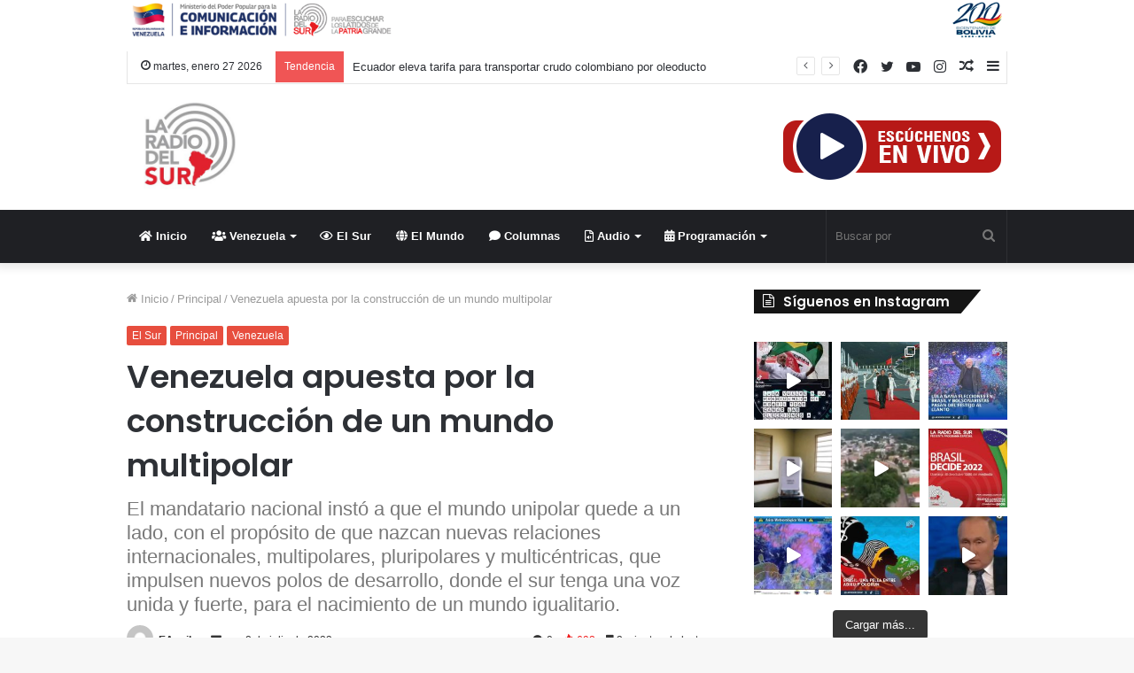

--- FILE ---
content_type: text/html; charset=UTF-8
request_url: https://www.laradiodelsur.com.ve/venezuela-apuesta-por-la-construccion-de-un-mundo-multipolar/
body_size: 41830
content:
<!DOCTYPE html>
<html lang="es" class="" data-skin="light">
<head>
	<meta charset="UTF-8" />
	<link rel="profile" href="http://gmpg.org/xfn/11" />
	<!--||  JM Twitter Cards by jmau111 v12  ||-->
<meta name="twitter:card" content="summary_large_image">
<meta name="twitter:creator" content="@laradiodelsur">
<meta name="twitter:site" content="@laradiodelsur">
<meta property="og:title" content="Venezuela apuesta por la construcción de un mundo multipolar">
<meta property="og:description" content="El presidente de la República Bolivariana de Venezuela, Nicolás Maduro, indicó que el Caribe y Suramérica, deben identificar los cambios y apuesta por la construcción de un mundo multipolar basad">
<meta property="og:image" content="https://www.laradiodelsur.com.ve/wp-content/uploads/2023/07/condecoracion.jpg">
<meta name="twitter:image:alt" content="Venezuela y Barbados apuestan por la construcción de un mundo multipolar">
<!--||  /JM Twitter Cards by jmau111 v12  ||-->
<meta name='robots' content='index, follow, max-image-preview:large, max-snippet:-1, max-video-preview:-1' />
		<style>img:is([sizes="auto" i], [sizes^="auto," i]) { contain-intrinsic-size: 3000px 1500px }</style>
		
	<!-- This site is optimized with the Yoast SEO plugin v25.6 - https://yoast.com/wordpress/plugins/seo/ -->
	<title>Venezuela apuesta por la construcción de un mundo multipolar</title>
	<meta name="description" content="El presidente Nicolás Maduro, indicó que el Caribe debe identificar los cambios y apuesta por la construcción de un mundo multipolar." />
	<link rel="canonical" href="https://www.laradiodelsur.com.ve/venezuela-apuesta-por-la-construccion-de-un-mundo-multipolar/" />
	<meta property="og:locale" content="es_ES" />
	<meta property="og:type" content="article" />
	<meta property="og:title" content="Venezuela apuesta por la construcción de un mundo multipolar" />
	<meta property="og:description" content="El presidente Nicolás Maduro, indicó que el Caribe debe identificar los cambios y apuesta por la construcción de un mundo multipolar." />
	<meta property="og:url" content="https://www.laradiodelsur.com.ve/venezuela-apuesta-por-la-construccion-de-un-mundo-multipolar/" />
	<meta property="og:site_name" content="La Radio del Sur" />
	<meta property="article:published_time" content="2023-07-09T03:02:50+00:00" />
	<meta property="og:image" content="https://www.laradiodelsur.com.ve/wp-content/uploads/2023/07/condecoracion.jpg" />
	<meta property="og:image:width" content="800" />
	<meta property="og:image:height" content="445" />
	<meta property="og:image:type" content="image/jpeg" />
	<meta name="author" content="EAguilera" />
	<meta name="twitter:card" content="summary_large_image" />
	<meta name="twitter:label1" content="Escrito por" />
	<meta name="twitter:data1" content="EAguilera" />
	<meta name="twitter:label2" content="Tiempo de lectura" />
	<meta name="twitter:data2" content="4 minutos" />
	<script type="application/ld+json" class="yoast-schema-graph">{"@context":"https://schema.org","@graph":[{"@type":"Article","@id":"https://www.laradiodelsur.com.ve/venezuela-apuesta-por-la-construccion-de-un-mundo-multipolar/#article","isPartOf":{"@id":"https://www.laradiodelsur.com.ve/venezuela-apuesta-por-la-construccion-de-un-mundo-multipolar/"},"author":{"name":"EAguilera","@id":"https://www.laradiodelsur.com.ve/#/schema/person/bf2fe0d802c2f2705872c248df88493a"},"headline":"Venezuela apuesta por la construcción de un mundo multipolar","datePublished":"2023-07-09T03:02:50+00:00","mainEntityOfPage":{"@id":"https://www.laradiodelsur.com.ve/venezuela-apuesta-por-la-construccion-de-un-mundo-multipolar/"},"wordCount":825,"commentCount":0,"publisher":{"@id":"https://www.laradiodelsur.com.ve/#organization"},"image":{"@id":"https://www.laradiodelsur.com.ve/venezuela-apuesta-por-la-construccion-de-un-mundo-multipolar/#primaryimage"},"thumbnailUrl":"https://www.laradiodelsur.com.ve/wp-content/uploads/2023/07/condecoracion.jpg","keywords":["Acuerdos Bilaterales","Mia Mottley","Nicolás Maduro","Presidente de Venezuela","primera ministra de Barbados"],"articleSection":["El Sur","Principal","Venezuela"],"inLanguage":"es","potentialAction":[{"@type":"CommentAction","name":"Comment","target":["https://www.laradiodelsur.com.ve/venezuela-apuesta-por-la-construccion-de-un-mundo-multipolar/#respond"]}]},{"@type":"WebPage","@id":"https://www.laradiodelsur.com.ve/venezuela-apuesta-por-la-construccion-de-un-mundo-multipolar/","url":"https://www.laradiodelsur.com.ve/venezuela-apuesta-por-la-construccion-de-un-mundo-multipolar/","name":"Venezuela apuesta por la construcción de un mundo multipolar","isPartOf":{"@id":"https://www.laradiodelsur.com.ve/#website"},"primaryImageOfPage":{"@id":"https://www.laradiodelsur.com.ve/venezuela-apuesta-por-la-construccion-de-un-mundo-multipolar/#primaryimage"},"image":{"@id":"https://www.laradiodelsur.com.ve/venezuela-apuesta-por-la-construccion-de-un-mundo-multipolar/#primaryimage"},"thumbnailUrl":"https://www.laradiodelsur.com.ve/wp-content/uploads/2023/07/condecoracion.jpg","datePublished":"2023-07-09T03:02:50+00:00","description":"El presidente Nicolás Maduro, indicó que el Caribe debe identificar los cambios y apuesta por la construcción de un mundo multipolar.","breadcrumb":{"@id":"https://www.laradiodelsur.com.ve/venezuela-apuesta-por-la-construccion-de-un-mundo-multipolar/#breadcrumb"},"inLanguage":"es","potentialAction":[{"@type":"ReadAction","target":["https://www.laradiodelsur.com.ve/venezuela-apuesta-por-la-construccion-de-un-mundo-multipolar/"]}]},{"@type":"ImageObject","inLanguage":"es","@id":"https://www.laradiodelsur.com.ve/venezuela-apuesta-por-la-construccion-de-un-mundo-multipolar/#primaryimage","url":"https://www.laradiodelsur.com.ve/wp-content/uploads/2023/07/condecoracion.jpg","contentUrl":"https://www.laradiodelsur.com.ve/wp-content/uploads/2023/07/condecoracion.jpg","width":800,"height":445,"caption":"Venezuela y Barbados apuestan por la construcción de un mundo multipolar"},{"@type":"BreadcrumbList","@id":"https://www.laradiodelsur.com.ve/venezuela-apuesta-por-la-construccion-de-un-mundo-multipolar/#breadcrumb","itemListElement":[{"@type":"ListItem","position":1,"name":"Portada","item":"https://www.laradiodelsur.com.ve/"},{"@type":"ListItem","position":2,"name":"Venezuela apuesta por la construcción de un mundo multipolar"}]},{"@type":"WebSite","@id":"https://www.laradiodelsur.com.ve/#website","url":"https://www.laradiodelsur.com.ve/","name":"La Radio del Sur","description":"La voz de nuestros Pueblos","publisher":{"@id":"https://www.laradiodelsur.com.ve/#organization"},"potentialAction":[{"@type":"SearchAction","target":{"@type":"EntryPoint","urlTemplate":"https://www.laradiodelsur.com.ve/?s={search_term_string}"},"query-input":{"@type":"PropertyValueSpecification","valueRequired":true,"valueName":"search_term_string"}}],"inLanguage":"es"},{"@type":"Organization","@id":"https://www.laradiodelsur.com.ve/#organization","name":"La Radio del Sur","url":"https://www.laradiodelsur.com.ve/","logo":{"@type":"ImageObject","inLanguage":"es","@id":"https://www.laradiodelsur.com.ve/#/schema/logo/image/","url":"http://www.laradiodelsur.com.ve/wp-content/uploads/2020/03/c300.png","contentUrl":"http://www.laradiodelsur.com.ve/wp-content/uploads/2020/03/c300.png","width":300,"height":300,"caption":"La Radio del Sur"},"image":{"@id":"https://www.laradiodelsur.com.ve/#/schema/logo/image/"}},{"@type":"Person","@id":"https://www.laradiodelsur.com.ve/#/schema/person/bf2fe0d802c2f2705872c248df88493a","name":"EAguilera","image":{"@type":"ImageObject","inLanguage":"es","@id":"https://www.laradiodelsur.com.ve/#/schema/person/image/","url":"https://secure.gravatar.com/avatar/80ec7fc4d9fab85e73b5735ce9df1090?s=96&d=mm&r=g","contentUrl":"https://secure.gravatar.com/avatar/80ec7fc4d9fab85e73b5735ce9df1090?s=96&d=mm&r=g","caption":"EAguilera"},"url":"https://www.laradiodelsur.com.ve/author/efrain-aguilera/"}]}</script>
	<!-- / Yoast SEO plugin. -->


<link rel='dns-prefetch' href='//www.googletagmanager.com' />
<link href='//hb.wpmucdn.com' rel='preconnect' />
<link rel="alternate" type="application/rss+xml" title="La Radio del Sur &raquo; Feed" href="https://www.laradiodelsur.com.ve/feed/" />
<link rel="alternate" type="application/rss+xml" title="La Radio del Sur &raquo; Feed de los comentarios" href="https://www.laradiodelsur.com.ve/comments/feed/" />
<link rel="alternate" type="application/rss+xml" title="La Radio del Sur &raquo; Comentario Venezuela apuesta por la construcción de un mundo multipolar del feed" href="https://www.laradiodelsur.com.ve/venezuela-apuesta-por-la-construccion-de-un-mundo-multipolar/feed/" />
<script type="text/javascript">
/* <![CDATA[ */
window._wpemojiSettings = {"baseUrl":"https:\/\/s.w.org\/images\/core\/emoji\/15.0.3\/72x72\/","ext":".png","svgUrl":"https:\/\/s.w.org\/images\/core\/emoji\/15.0.3\/svg\/","svgExt":".svg","source":{"concatemoji":"https:\/\/www.laradiodelsur.com.ve\/wp-includes\/js\/wp-emoji-release.min.js?ver=6.6.4"}};
/*! This file is auto-generated */
!function(i,n){var o,s,e;function c(e){try{var t={supportTests:e,timestamp:(new Date).valueOf()};sessionStorage.setItem(o,JSON.stringify(t))}catch(e){}}function p(e,t,n){e.clearRect(0,0,e.canvas.width,e.canvas.height),e.fillText(t,0,0);var t=new Uint32Array(e.getImageData(0,0,e.canvas.width,e.canvas.height).data),r=(e.clearRect(0,0,e.canvas.width,e.canvas.height),e.fillText(n,0,0),new Uint32Array(e.getImageData(0,0,e.canvas.width,e.canvas.height).data));return t.every(function(e,t){return e===r[t]})}function u(e,t,n){switch(t){case"flag":return n(e,"\ud83c\udff3\ufe0f\u200d\u26a7\ufe0f","\ud83c\udff3\ufe0f\u200b\u26a7\ufe0f")?!1:!n(e,"\ud83c\uddfa\ud83c\uddf3","\ud83c\uddfa\u200b\ud83c\uddf3")&&!n(e,"\ud83c\udff4\udb40\udc67\udb40\udc62\udb40\udc65\udb40\udc6e\udb40\udc67\udb40\udc7f","\ud83c\udff4\u200b\udb40\udc67\u200b\udb40\udc62\u200b\udb40\udc65\u200b\udb40\udc6e\u200b\udb40\udc67\u200b\udb40\udc7f");case"emoji":return!n(e,"\ud83d\udc26\u200d\u2b1b","\ud83d\udc26\u200b\u2b1b")}return!1}function f(e,t,n){var r="undefined"!=typeof WorkerGlobalScope&&self instanceof WorkerGlobalScope?new OffscreenCanvas(300,150):i.createElement("canvas"),a=r.getContext("2d",{willReadFrequently:!0}),o=(a.textBaseline="top",a.font="600 32px Arial",{});return e.forEach(function(e){o[e]=t(a,e,n)}),o}function t(e){var t=i.createElement("script");t.src=e,t.defer=!0,i.head.appendChild(t)}"undefined"!=typeof Promise&&(o="wpEmojiSettingsSupports",s=["flag","emoji"],n.supports={everything:!0,everythingExceptFlag:!0},e=new Promise(function(e){i.addEventListener("DOMContentLoaded",e,{once:!0})}),new Promise(function(t){var n=function(){try{var e=JSON.parse(sessionStorage.getItem(o));if("object"==typeof e&&"number"==typeof e.timestamp&&(new Date).valueOf()<e.timestamp+604800&&"object"==typeof e.supportTests)return e.supportTests}catch(e){}return null}();if(!n){if("undefined"!=typeof Worker&&"undefined"!=typeof OffscreenCanvas&&"undefined"!=typeof URL&&URL.createObjectURL&&"undefined"!=typeof Blob)try{var e="postMessage("+f.toString()+"("+[JSON.stringify(s),u.toString(),p.toString()].join(",")+"));",r=new Blob([e],{type:"text/javascript"}),a=new Worker(URL.createObjectURL(r),{name:"wpTestEmojiSupports"});return void(a.onmessage=function(e){c(n=e.data),a.terminate(),t(n)})}catch(e){}c(n=f(s,u,p))}t(n)}).then(function(e){for(var t in e)n.supports[t]=e[t],n.supports.everything=n.supports.everything&&n.supports[t],"flag"!==t&&(n.supports.everythingExceptFlag=n.supports.everythingExceptFlag&&n.supports[t]);n.supports.everythingExceptFlag=n.supports.everythingExceptFlag&&!n.supports.flag,n.DOMReady=!1,n.readyCallback=function(){n.DOMReady=!0}}).then(function(){return e}).then(function(){var e;n.supports.everything||(n.readyCallback(),(e=n.source||{}).concatemoji?t(e.concatemoji):e.wpemoji&&e.twemoji&&(t(e.twemoji),t(e.wpemoji)))}))}((window,document),window._wpemojiSettings);
/* ]]> */
</script>
<link rel='stylesheet' id='sbi_styles-css' href='https://www.laradiodelsur.com.ve/wp-content/plugins/instagram-feed/css/sbi-styles.min.css?ver=6.9.1' type='text/css' media='all' />
<style id='wp-emoji-styles-inline-css' type='text/css'>

	img.wp-smiley, img.emoji {
		display: inline !important;
		border: none !important;
		box-shadow: none !important;
		height: 1em !important;
		width: 1em !important;
		margin: 0 0.07em !important;
		vertical-align: -0.1em !important;
		background: none !important;
		padding: 0 !important;
	}
</style>
<link rel='stylesheet' id='wp-block-library-css' href='https://www.laradiodelsur.com.ve/wp-includes/css/dist/block-library/style.min.css?ver=6.6.4' type='text/css' media='all' />
<style id='wp-block-library-theme-inline-css' type='text/css'>
.wp-block-audio :where(figcaption){color:#555;font-size:13px;text-align:center}.is-dark-theme .wp-block-audio :where(figcaption){color:#ffffffa6}.wp-block-audio{margin:0 0 1em}.wp-block-code{border:1px solid #ccc;border-radius:4px;font-family:Menlo,Consolas,monaco,monospace;padding:.8em 1em}.wp-block-embed :where(figcaption){color:#555;font-size:13px;text-align:center}.is-dark-theme .wp-block-embed :where(figcaption){color:#ffffffa6}.wp-block-embed{margin:0 0 1em}.blocks-gallery-caption{color:#555;font-size:13px;text-align:center}.is-dark-theme .blocks-gallery-caption{color:#ffffffa6}:root :where(.wp-block-image figcaption){color:#555;font-size:13px;text-align:center}.is-dark-theme :root :where(.wp-block-image figcaption){color:#ffffffa6}.wp-block-image{margin:0 0 1em}.wp-block-pullquote{border-bottom:4px solid;border-top:4px solid;color:currentColor;margin-bottom:1.75em}.wp-block-pullquote cite,.wp-block-pullquote footer,.wp-block-pullquote__citation{color:currentColor;font-size:.8125em;font-style:normal;text-transform:uppercase}.wp-block-quote{border-left:.25em solid;margin:0 0 1.75em;padding-left:1em}.wp-block-quote cite,.wp-block-quote footer{color:currentColor;font-size:.8125em;font-style:normal;position:relative}.wp-block-quote.has-text-align-right{border-left:none;border-right:.25em solid;padding-left:0;padding-right:1em}.wp-block-quote.has-text-align-center{border:none;padding-left:0}.wp-block-quote.is-large,.wp-block-quote.is-style-large,.wp-block-quote.is-style-plain{border:none}.wp-block-search .wp-block-search__label{font-weight:700}.wp-block-search__button{border:1px solid #ccc;padding:.375em .625em}:where(.wp-block-group.has-background){padding:1.25em 2.375em}.wp-block-separator.has-css-opacity{opacity:.4}.wp-block-separator{border:none;border-bottom:2px solid;margin-left:auto;margin-right:auto}.wp-block-separator.has-alpha-channel-opacity{opacity:1}.wp-block-separator:not(.is-style-wide):not(.is-style-dots){width:100px}.wp-block-separator.has-background:not(.is-style-dots){border-bottom:none;height:1px}.wp-block-separator.has-background:not(.is-style-wide):not(.is-style-dots){height:2px}.wp-block-table{margin:0 0 1em}.wp-block-table td,.wp-block-table th{word-break:normal}.wp-block-table :where(figcaption){color:#555;font-size:13px;text-align:center}.is-dark-theme .wp-block-table :where(figcaption){color:#ffffffa6}.wp-block-video :where(figcaption){color:#555;font-size:13px;text-align:center}.is-dark-theme .wp-block-video :where(figcaption){color:#ffffffa6}.wp-block-video{margin:0 0 1em}:root :where(.wp-block-template-part.has-background){margin-bottom:0;margin-top:0;padding:1.25em 2.375em}
</style>
<style id='classic-theme-styles-inline-css' type='text/css'>
/*! This file is auto-generated */
.wp-block-button__link{color:#fff;background-color:#32373c;border-radius:9999px;box-shadow:none;text-decoration:none;padding:calc(.667em + 2px) calc(1.333em + 2px);font-size:1.125em}.wp-block-file__button{background:#32373c;color:#fff;text-decoration:none}
</style>
<style id='global-styles-inline-css' type='text/css'>
:root{--wp--preset--aspect-ratio--square: 1;--wp--preset--aspect-ratio--4-3: 4/3;--wp--preset--aspect-ratio--3-4: 3/4;--wp--preset--aspect-ratio--3-2: 3/2;--wp--preset--aspect-ratio--2-3: 2/3;--wp--preset--aspect-ratio--16-9: 16/9;--wp--preset--aspect-ratio--9-16: 9/16;--wp--preset--color--black: #000000;--wp--preset--color--cyan-bluish-gray: #abb8c3;--wp--preset--color--white: #ffffff;--wp--preset--color--pale-pink: #f78da7;--wp--preset--color--vivid-red: #cf2e2e;--wp--preset--color--luminous-vivid-orange: #ff6900;--wp--preset--color--luminous-vivid-amber: #fcb900;--wp--preset--color--light-green-cyan: #7bdcb5;--wp--preset--color--vivid-green-cyan: #00d084;--wp--preset--color--pale-cyan-blue: #8ed1fc;--wp--preset--color--vivid-cyan-blue: #0693e3;--wp--preset--color--vivid-purple: #9b51e0;--wp--preset--gradient--vivid-cyan-blue-to-vivid-purple: linear-gradient(135deg,rgba(6,147,227,1) 0%,rgb(155,81,224) 100%);--wp--preset--gradient--light-green-cyan-to-vivid-green-cyan: linear-gradient(135deg,rgb(122,220,180) 0%,rgb(0,208,130) 100%);--wp--preset--gradient--luminous-vivid-amber-to-luminous-vivid-orange: linear-gradient(135deg,rgba(252,185,0,1) 0%,rgba(255,105,0,1) 100%);--wp--preset--gradient--luminous-vivid-orange-to-vivid-red: linear-gradient(135deg,rgba(255,105,0,1) 0%,rgb(207,46,46) 100%);--wp--preset--gradient--very-light-gray-to-cyan-bluish-gray: linear-gradient(135deg,rgb(238,238,238) 0%,rgb(169,184,195) 100%);--wp--preset--gradient--cool-to-warm-spectrum: linear-gradient(135deg,rgb(74,234,220) 0%,rgb(151,120,209) 20%,rgb(207,42,186) 40%,rgb(238,44,130) 60%,rgb(251,105,98) 80%,rgb(254,248,76) 100%);--wp--preset--gradient--blush-light-purple: linear-gradient(135deg,rgb(255,206,236) 0%,rgb(152,150,240) 100%);--wp--preset--gradient--blush-bordeaux: linear-gradient(135deg,rgb(254,205,165) 0%,rgb(254,45,45) 50%,rgb(107,0,62) 100%);--wp--preset--gradient--luminous-dusk: linear-gradient(135deg,rgb(255,203,112) 0%,rgb(199,81,192) 50%,rgb(65,88,208) 100%);--wp--preset--gradient--pale-ocean: linear-gradient(135deg,rgb(255,245,203) 0%,rgb(182,227,212) 50%,rgb(51,167,181) 100%);--wp--preset--gradient--electric-grass: linear-gradient(135deg,rgb(202,248,128) 0%,rgb(113,206,126) 100%);--wp--preset--gradient--midnight: linear-gradient(135deg,rgb(2,3,129) 0%,rgb(40,116,252) 100%);--wp--preset--font-size--small: 13px;--wp--preset--font-size--medium: 20px;--wp--preset--font-size--large: 36px;--wp--preset--font-size--x-large: 42px;--wp--preset--spacing--20: 0.44rem;--wp--preset--spacing--30: 0.67rem;--wp--preset--spacing--40: 1rem;--wp--preset--spacing--50: 1.5rem;--wp--preset--spacing--60: 2.25rem;--wp--preset--spacing--70: 3.38rem;--wp--preset--spacing--80: 5.06rem;--wp--preset--shadow--natural: 6px 6px 9px rgba(0, 0, 0, 0.2);--wp--preset--shadow--deep: 12px 12px 50px rgba(0, 0, 0, 0.4);--wp--preset--shadow--sharp: 6px 6px 0px rgba(0, 0, 0, 0.2);--wp--preset--shadow--outlined: 6px 6px 0px -3px rgba(255, 255, 255, 1), 6px 6px rgba(0, 0, 0, 1);--wp--preset--shadow--crisp: 6px 6px 0px rgba(0, 0, 0, 1);}:where(.is-layout-flex){gap: 0.5em;}:where(.is-layout-grid){gap: 0.5em;}body .is-layout-flex{display: flex;}.is-layout-flex{flex-wrap: wrap;align-items: center;}.is-layout-flex > :is(*, div){margin: 0;}body .is-layout-grid{display: grid;}.is-layout-grid > :is(*, div){margin: 0;}:where(.wp-block-columns.is-layout-flex){gap: 2em;}:where(.wp-block-columns.is-layout-grid){gap: 2em;}:where(.wp-block-post-template.is-layout-flex){gap: 1.25em;}:where(.wp-block-post-template.is-layout-grid){gap: 1.25em;}.has-black-color{color: var(--wp--preset--color--black) !important;}.has-cyan-bluish-gray-color{color: var(--wp--preset--color--cyan-bluish-gray) !important;}.has-white-color{color: var(--wp--preset--color--white) !important;}.has-pale-pink-color{color: var(--wp--preset--color--pale-pink) !important;}.has-vivid-red-color{color: var(--wp--preset--color--vivid-red) !important;}.has-luminous-vivid-orange-color{color: var(--wp--preset--color--luminous-vivid-orange) !important;}.has-luminous-vivid-amber-color{color: var(--wp--preset--color--luminous-vivid-amber) !important;}.has-light-green-cyan-color{color: var(--wp--preset--color--light-green-cyan) !important;}.has-vivid-green-cyan-color{color: var(--wp--preset--color--vivid-green-cyan) !important;}.has-pale-cyan-blue-color{color: var(--wp--preset--color--pale-cyan-blue) !important;}.has-vivid-cyan-blue-color{color: var(--wp--preset--color--vivid-cyan-blue) !important;}.has-vivid-purple-color{color: var(--wp--preset--color--vivid-purple) !important;}.has-black-background-color{background-color: var(--wp--preset--color--black) !important;}.has-cyan-bluish-gray-background-color{background-color: var(--wp--preset--color--cyan-bluish-gray) !important;}.has-white-background-color{background-color: var(--wp--preset--color--white) !important;}.has-pale-pink-background-color{background-color: var(--wp--preset--color--pale-pink) !important;}.has-vivid-red-background-color{background-color: var(--wp--preset--color--vivid-red) !important;}.has-luminous-vivid-orange-background-color{background-color: var(--wp--preset--color--luminous-vivid-orange) !important;}.has-luminous-vivid-amber-background-color{background-color: var(--wp--preset--color--luminous-vivid-amber) !important;}.has-light-green-cyan-background-color{background-color: var(--wp--preset--color--light-green-cyan) !important;}.has-vivid-green-cyan-background-color{background-color: var(--wp--preset--color--vivid-green-cyan) !important;}.has-pale-cyan-blue-background-color{background-color: var(--wp--preset--color--pale-cyan-blue) !important;}.has-vivid-cyan-blue-background-color{background-color: var(--wp--preset--color--vivid-cyan-blue) !important;}.has-vivid-purple-background-color{background-color: var(--wp--preset--color--vivid-purple) !important;}.has-black-border-color{border-color: var(--wp--preset--color--black) !important;}.has-cyan-bluish-gray-border-color{border-color: var(--wp--preset--color--cyan-bluish-gray) !important;}.has-white-border-color{border-color: var(--wp--preset--color--white) !important;}.has-pale-pink-border-color{border-color: var(--wp--preset--color--pale-pink) !important;}.has-vivid-red-border-color{border-color: var(--wp--preset--color--vivid-red) !important;}.has-luminous-vivid-orange-border-color{border-color: var(--wp--preset--color--luminous-vivid-orange) !important;}.has-luminous-vivid-amber-border-color{border-color: var(--wp--preset--color--luminous-vivid-amber) !important;}.has-light-green-cyan-border-color{border-color: var(--wp--preset--color--light-green-cyan) !important;}.has-vivid-green-cyan-border-color{border-color: var(--wp--preset--color--vivid-green-cyan) !important;}.has-pale-cyan-blue-border-color{border-color: var(--wp--preset--color--pale-cyan-blue) !important;}.has-vivid-cyan-blue-border-color{border-color: var(--wp--preset--color--vivid-cyan-blue) !important;}.has-vivid-purple-border-color{border-color: var(--wp--preset--color--vivid-purple) !important;}.has-vivid-cyan-blue-to-vivid-purple-gradient-background{background: var(--wp--preset--gradient--vivid-cyan-blue-to-vivid-purple) !important;}.has-light-green-cyan-to-vivid-green-cyan-gradient-background{background: var(--wp--preset--gradient--light-green-cyan-to-vivid-green-cyan) !important;}.has-luminous-vivid-amber-to-luminous-vivid-orange-gradient-background{background: var(--wp--preset--gradient--luminous-vivid-amber-to-luminous-vivid-orange) !important;}.has-luminous-vivid-orange-to-vivid-red-gradient-background{background: var(--wp--preset--gradient--luminous-vivid-orange-to-vivid-red) !important;}.has-very-light-gray-to-cyan-bluish-gray-gradient-background{background: var(--wp--preset--gradient--very-light-gray-to-cyan-bluish-gray) !important;}.has-cool-to-warm-spectrum-gradient-background{background: var(--wp--preset--gradient--cool-to-warm-spectrum) !important;}.has-blush-light-purple-gradient-background{background: var(--wp--preset--gradient--blush-light-purple) !important;}.has-blush-bordeaux-gradient-background{background: var(--wp--preset--gradient--blush-bordeaux) !important;}.has-luminous-dusk-gradient-background{background: var(--wp--preset--gradient--luminous-dusk) !important;}.has-pale-ocean-gradient-background{background: var(--wp--preset--gradient--pale-ocean) !important;}.has-electric-grass-gradient-background{background: var(--wp--preset--gradient--electric-grass) !important;}.has-midnight-gradient-background{background: var(--wp--preset--gradient--midnight) !important;}.has-small-font-size{font-size: var(--wp--preset--font-size--small) !important;}.has-medium-font-size{font-size: var(--wp--preset--font-size--medium) !important;}.has-large-font-size{font-size: var(--wp--preset--font-size--large) !important;}.has-x-large-font-size{font-size: var(--wp--preset--font-size--x-large) !important;}
:where(.wp-block-post-template.is-layout-flex){gap: 1.25em;}:where(.wp-block-post-template.is-layout-grid){gap: 1.25em;}
:where(.wp-block-columns.is-layout-flex){gap: 2em;}:where(.wp-block-columns.is-layout-grid){gap: 2em;}
:root :where(.wp-block-pullquote){font-size: 1.5em;line-height: 1.6;}
</style>
<link rel='stylesheet' id='contact-form-7-css' href='https://www.laradiodelsur.com.ve/wp-content/plugins/contact-form-7/includes/css/styles.css?ver=5.9.8' type='text/css' media='all' />
<link rel='stylesheet' id='wp-show-posts-css' href='https://www.laradiodelsur.com.ve/wp-content/plugins/wp-show-posts/css/wp-show-posts-min.css?ver=1.1.6' type='text/css' media='all' />
<link rel='stylesheet' id='tie-css-base-css' href='https://www.laradiodelsur.com.ve/wp-content/themes/delsur/assets/css/base.min.css?ver=5.4.3' type='text/css' media='all' />
<link rel='stylesheet' id='tie-css-styles-css' href='https://www.laradiodelsur.com.ve/wp-content/themes/delsur/assets/css/style.min.css?ver=5.4.3' type='text/css' media='all' />
<link rel='stylesheet' id='tie-css-widgets-css' href='https://www.laradiodelsur.com.ve/wp-content/themes/delsur/assets/css/widgets.min.css?ver=5.4.3' type='text/css' media='all' />
<link rel='stylesheet' id='tie-css-helpers-css' href='https://www.laradiodelsur.com.ve/wp-content/themes/delsur/assets/css/helpers.min.css?ver=5.4.3' type='text/css' media='all' />
<link rel='stylesheet' id='tie-fontawesome5-css' href='https://www.laradiodelsur.com.ve/wp-content/themes/delsur/assets/css/fontawesome.css?ver=5.4.3' type='text/css' media='all' />
<link rel='stylesheet' id='tie-css-ilightbox-css' href='https://www.laradiodelsur.com.ve/wp-content/themes/delsur/assets/ilightbox/dark-skin/skin.css?ver=5.4.3' type='text/css' media='all' />
<link rel='stylesheet' id='tie-css-single-css' href='https://www.laradiodelsur.com.ve/wp-content/themes/delsur/assets/css/single.min.css?ver=5.4.3' type='text/css' media='all' />
<link rel='stylesheet' id='tie-css-print-css' href='https://www.laradiodelsur.com.ve/wp-content/themes/delsur/assets/css/print.css?ver=5.4.3' type='text/css' media='print' />
<link rel='stylesheet' id='tie-css-style-custom-css' href='https://www.laradiodelsur.com.ve/wp-content/themes/delsur/assets/custom-css/style-custom.css?ver=21876' type='text/css' media='all' />
<style id='tie-css-style-custom-inline-css' type='text/css'>
.brand-title,a:hover,.tie-popup-search-submit,#logo.text-logo a,.theme-header nav .components #search-submit:hover,.theme-header .header-nav .components > li:hover > a,.theme-header .header-nav .components li a:hover,.main-menu ul.cats-vertical li a.is-active,.main-menu ul.cats-vertical li a:hover,.main-nav li.mega-menu .post-meta a:hover,.main-nav li.mega-menu .post-box-title a:hover,.search-in-main-nav.autocomplete-suggestions a:hover,#main-nav .menu ul:not(.cats-horizontal) li:hover > a,#main-nav .menu ul li.current-menu-item:not(.mega-link-column) > a,.top-nav .menu li:hover > a,.top-nav .menu > .tie-current-menu > a,.search-in-top-nav.autocomplete-suggestions .post-title a:hover,div.mag-box .mag-box-options .mag-box-filter-links a.active,.mag-box-filter-links .flexMenu-viewMore:hover > a,.stars-rating-active,body .tabs.tabs .active > a,.video-play-icon,.spinner-circle:after,#go-to-content:hover,.comment-list .comment-author .fn,.commentlist .comment-author .fn,blockquote::before,blockquote cite,blockquote.quote-simple p,.multiple-post-pages a:hover,#story-index li .is-current,.latest-tweets-widget .twitter-icon-wrap span,.wide-slider-nav-wrapper .slide,.wide-next-prev-slider-wrapper .tie-slider-nav li:hover span,.review-final-score h3,#mobile-menu-icon:hover .menu-text,body .entry a,.dark-skin body .entry a,.entry .post-bottom-meta a:hover,.comment-list .comment-content a,q a,blockquote a,.widget.tie-weather-widget .icon-basecloud-bg:after,.site-footer a:hover,.site-footer .stars-rating-active,.site-footer .twitter-icon-wrap span,.site-info a:hover{color: #e74c3c;}#instagram-link a:hover{color: #e74c3c !important;border-color: #e74c3c !important;}[type='submit'],.button,.generic-button a,.generic-button button,.theme-header .header-nav .comp-sub-menu a.button.guest-btn:hover,.theme-header .header-nav .comp-sub-menu a.checkout-button,nav.main-nav .menu > li.tie-current-menu > a,nav.main-nav .menu > li:hover > a,.main-menu .mega-links-head:after,.main-nav .mega-menu.mega-cat .cats-horizontal li a.is-active,#mobile-menu-icon:hover .nav-icon,#mobile-menu-icon:hover .nav-icon:before,#mobile-menu-icon:hover .nav-icon:after,.search-in-main-nav.autocomplete-suggestions a.button,.search-in-top-nav.autocomplete-suggestions a.button,.spinner > div,.post-cat,.pages-numbers li.current span,.multiple-post-pages > span,#tie-wrapper .mejs-container .mejs-controls,.mag-box-filter-links a:hover,.slider-arrow-nav a:not(.pagination-disabled):hover,.comment-list .reply a:hover,.commentlist .reply a:hover,#reading-position-indicator,#story-index-icon,.videos-block .playlist-title,.review-percentage .review-item span span,.tie-slick-dots li.slick-active button,.tie-slick-dots li button:hover,.digital-rating-static,.timeline-widget li a:hover .date:before,#wp-calendar #today,.posts-list-counter li.widget-post-list:before,.cat-counter a + span,.tie-slider-nav li span:hover,.fullwidth-area .widget_tag_cloud .tagcloud a:hover,.magazine2:not(.block-head-4) .dark-widgetized-area ul.tabs a:hover,.magazine2:not(.block-head-4) .dark-widgetized-area ul.tabs .active a,.magazine1 .dark-widgetized-area ul.tabs a:hover,.magazine1 .dark-widgetized-area ul.tabs .active a,.block-head-4.magazine2 .dark-widgetized-area .tabs.tabs .active a,.block-head-4.magazine2 .dark-widgetized-area .tabs > .active a:before,.block-head-4.magazine2 .dark-widgetized-area .tabs > .active a:after,.demo_store,.demo #logo:after,.demo #sticky-logo:after,.widget.tie-weather-widget,span.video-close-btn:hover,#go-to-top,.latest-tweets-widget .slider-links .button:not(:hover){background-color: #e74c3c;color: #FFFFFF;}.tie-weather-widget .widget-title .the-subtitle,.block-head-4.magazine2 #footer .tabs .active a:hover{color: #FFFFFF;}pre,code,.pages-numbers li.current span,.theme-header .header-nav .comp-sub-menu a.button.guest-btn:hover,.multiple-post-pages > span,.post-content-slideshow .tie-slider-nav li span:hover,#tie-body .tie-slider-nav li > span:hover,.slider-arrow-nav a:not(.pagination-disabled):hover,.main-nav .mega-menu.mega-cat .cats-horizontal li a.is-active,.main-nav .mega-menu.mega-cat .cats-horizontal li a:hover,.main-menu .menu > li > .menu-sub-content{border-color: #e74c3c;}.main-menu .menu > li.tie-current-menu{border-bottom-color: #e74c3c;}.top-nav .menu li.tie-current-menu > a:before,.top-nav .menu li.menu-item-has-children:hover > a:before{border-top-color: #e74c3c;}.main-nav .main-menu .menu > li.tie-current-menu > a:before,.main-nav .main-menu .menu > li:hover > a:before{border-top-color: #FFFFFF;}header.main-nav-light .main-nav .menu-item-has-children li:hover > a:before,header.main-nav-light .main-nav .mega-menu li:hover > a:before{border-left-color: #e74c3c;}.rtl header.main-nav-light .main-nav .menu-item-has-children li:hover > a:before,.rtl header.main-nav-light .main-nav .mega-menu li:hover > a:before{border-right-color: #e74c3c;border-left-color: transparent;}.top-nav ul.menu li .menu-item-has-children:hover > a:before{border-top-color: transparent;border-left-color: #e74c3c;}.rtl .top-nav ul.menu li .menu-item-has-children:hover > a:before{border-left-color: transparent;border-right-color: #e74c3c;}::-moz-selection{background-color: #e74c3c;color: #FFFFFF;}::selection{background-color: #e74c3c;color: #FFFFFF;}circle.circle_bar{stroke: #e74c3c;}#reading-position-indicator{box-shadow: 0 0 10px rgba( 231,76,60,0.7);}#logo.text-logo a:hover,body .entry a:hover,.dark-skin body .entry a:hover,.comment-list .comment-content a:hover,.block-head-4.magazine2 .site-footer .tabs li a:hover,q a:hover,blockquote a:hover{color: #b51a0a;}.button:hover,input[type='submit']:hover,.generic-button a:hover,.generic-button button:hover,a.post-cat:hover,.site-footer .button:hover,.site-footer [type='submit']:hover,.search-in-main-nav.autocomplete-suggestions a.button:hover,.search-in-top-nav.autocomplete-suggestions a.button:hover,.theme-header .header-nav .comp-sub-menu a.checkout-button:hover{background-color: #b51a0a;color: #FFFFFF;}.theme-header .header-nav .comp-sub-menu a.checkout-button:not(:hover),body .entry a.button{color: #FFFFFF;}#story-index.is-compact .story-index-content{background-color: #e74c3c;}#story-index.is-compact .story-index-content a,#story-index.is-compact .story-index-content .is-current{color: #FFFFFF;}#tie-body .has-block-head-4,#tie-body .mag-box-title h3,#tie-body .comment-reply-title,#tie-body .related.products > h2,#tie-body .up-sells > h2,#tie-body .cross-sells > h2,#tie-body .cart_totals > h2,#tie-body .bbp-form legend,#tie-body .mag-box-title h3 a,#tie-body .section-title-default a,#tie-body #cancel-comment-reply-link {color: #FFFFFF;}#tie-body .has-block-head-4:before,#tie-body .mag-box-title h3:before,#tie-body .comment-reply-title:before,#tie-body .related.products > h2:before,#tie-body .up-sells > h2:before,#tie-body .cross-sells > h2:before,#tie-body .cart_totals > h2:before,#tie-body .bbp-form legend:before {background-color: #e74c3c;}#tie-body .block-more-button{color: #e74c3c;}#tie-body .block-more-button:hover{color: #b51a0a;}#tie-body .has-block-head-4:after,#tie-body .mag-box-title h3:after,#tie-body .comment-reply-title:after,#tie-body .related.products > h2:after,#tie-body .up-sells > h2:after,#tie-body .cross-sells > h2:after,#tie-body .cart_totals > h2:after,#tie-body .bbp-form legend:after{background-color: #e74c3c;}#tie-body .tabs,#tie-body .tabs .flexMenu-popup{border-color: #e74c3c;}#tie-body .tabs li a{color: #e74c3c;}#tie-body .tabs li a:hover{color: #b51a0a;}#tie-body .tabs li.active a{color: #FFFFFF;background-color: #e74c3c;}#tie-body .tabs > .active a:before,#tie-body .tabs > .active a:after{background-color: #e74c3c;}
</style>
<script type="text/javascript" src="https://www.laradiodelsur.com.ve/wp-includes/js/jquery/jquery.min.js?ver=3.7.1" id="jquery-core-js"></script>
<script type="text/javascript" src="https://www.laradiodelsur.com.ve/wp-includes/js/jquery/jquery-migrate.min.js?ver=3.4.1" id="jquery-migrate-js"></script>
<script type="text/javascript" src="https://www.laradiodelsur.com.ve/wp-content/plugins/FreemakeSliderPlugin/engine/fmcarouselskins.js?ver=1.0" id="fm-carousel-skins-script-js"></script>
<script type="text/javascript" src="https://www.laradiodelsur.com.ve/wp-content/plugins/FreemakeSliderPlugin/engine/fmcarousel.js?ver=1.0" id="fm-carousel-script-js"></script>
<script type="text/javascript" src="https://www.googletagmanager.com/gtag/js?id=UA-56861926-1&amp;ver=6.6.4" id="wk-analytics-script-js"></script>
<script type="text/javascript" id="wk-analytics-script-js-after">
/* <![CDATA[ */
function shouldTrack(){
var trackLoggedIn = true;
var loggedIn = false;
if(!loggedIn){
return true;
} else if( trackLoggedIn ) {
return true;
}
return false;
}
function hasWKGoogleAnalyticsCookie() {
return (new RegExp('wp_wk_ga_untrack_' + document.location.hostname)).test(document.cookie);
}
if (!hasWKGoogleAnalyticsCookie() && shouldTrack()) {
//Google Analytics
window.dataLayer = window.dataLayer || [];
function gtag(){dataLayer.push(arguments);}
gtag('js', new Date());
gtag('config', 'UA-56861926-1', { 'anonymize_ip': true });
}
/* ]]> */
</script>
<link rel="https://api.w.org/" href="https://www.laradiodelsur.com.ve/wp-json/" /><link rel="alternate" title="JSON" type="application/json" href="https://www.laradiodelsur.com.ve/wp-json/wp/v2/posts/126535" /><link rel="EditURI" type="application/rsd+xml" title="RSD" href="https://www.laradiodelsur.com.ve/xmlrpc.php?rsd" />
<meta name="generator" content="WordPress 6.6.4" />
<link rel='shortlink' href='https://www.laradiodelsur.com.ve/?p=126535' />
<link rel="alternate" title="oEmbed (JSON)" type="application/json+oembed" href="https://www.laradiodelsur.com.ve/wp-json/oembed/1.0/embed?url=https%3A%2F%2Fwww.laradiodelsur.com.ve%2Fvenezuela-apuesta-por-la-construccion-de-un-mundo-multipolar%2F" />
<link rel="alternate" title="oEmbed (XML)" type="text/xml+oembed" href="https://www.laradiodelsur.com.ve/wp-json/oembed/1.0/embed?url=https%3A%2F%2Fwww.laradiodelsur.com.ve%2Fvenezuela-apuesta-por-la-construccion-de-un-mundo-multipolar%2F&#038;format=xml" />
<meta http-equiv="X-UA-Compatible" content="IE=edge">
<meta name="theme-color" content="#e74c3c" /><meta name="viewport" content="width=device-width, initial-scale=1.0" /><link rel="icon" href="https://www.laradiodelsur.com.ve/wp-content/uploads/2024/03/c300-1.png" sizes="32x32" />
<link rel="icon" href="https://www.laradiodelsur.com.ve/wp-content/uploads/2024/03/c300-1.png" sizes="192x192" />
<link rel="apple-touch-icon" href="https://www.laradiodelsur.com.ve/wp-content/uploads/2024/03/c300-1.png" />
<meta name="msapplication-TileImage" content="https://www.laradiodelsur.com.ve/wp-content/uploads/2024/03/c300-1.png" />
</head>

<body id="tie-body" class="post-template-default single single-post postid-126535 single-format-standard is-percent-width wrapper-has-shadow block-head-4 block-head-6 magazine2 is-thumb-overlay-disabled is-desktop is-header-layout-3 has-header-ad sidebar-right has-sidebar post-layout-1 narrow-title-narrow-media is-standard-format has-mobile-share">



<div class="background-overlay">

	<div id="tie-container" class="site tie-container">

		
		<div id="tie-wrapper">

			
<header id="theme-header" class="theme-header header-layout-3 main-nav-dark main-nav-default-dark main-nav-below has-stream-item top-nav-active top-nav-light top-nav-default-light top-nav-boxed top-nav-above has-shadow has-normal-width-logo mobile-header-default">
	
<nav id="top-nav"  class="has-date-breaking-components top-nav header-nav has-breaking-news" aria-label="Menú de Navegación secundario">
	<div class="container">
		
		<img src="https://www.laradiodelsur.com.ve/wp-content/uploads/2025/08/1340x60.png" width="1340" height="40" alt="Marca Gobierno" srcset="">
		<!--img src="https://www.laradiodelsur.com.ve/wp-content/uploads/2022/12/CINTILLO-MINCI-LRDS-2022.jpg" alt="Marca Gobierno" srcset="" -->
		<div class="topbar-wrapper">

			
					<div class="topbar-today-date tie-icon">
						martes, enero 27 2026					</div>
					
			<div class="tie-alignleft">
				
<div class="breaking controls-is-active">

	<span class="breaking-title">
		<span class="tie-icon-bolt breaking-icon" aria-hidden="true"></span>
		<span class="breaking-title-text">Tendencia</span>
	</span>

	<ul id="breaking-news-in-header" class="breaking-news" data-type="reveal" data-arrows="true">

		
							<li class="news-item">
								<a href="https://www.laradiodelsur.com.ve/ecuador-eleva-tarifa-para-transportar-crudo-colombiano-por-oleoducto/">Ecuador eleva tarifa para transportar crudo colombiano por oleoducto</a>
							</li>

							
							<li class="news-item">
								<a href="https://www.laradiodelsur.com.ve/presidenta-e-delcy-rodriguez-venezuela-no-acepta-ordenes-de-ningun-factor-externo/">Presidenta (E) Delcy Rodríguez: «Venezuela no acepta órdenes de ningún factor externo»</a>
							</li>

							
							<li class="news-item">
								<a href="https://www.laradiodelsur.com.ve/trump-aumenta-aranceles-a-corea-del-sur-por-incumplimiento-de-acuerdo-comercial/">Trump aumenta aranceles a Corea del Sur por incumplimiento de acuerdo comercial</a>
							</li>

							
							<li class="news-item">
								<a href="https://www.laradiodelsur.com.ve/consulta-publica-sobre-la-reforma-a-ley-organica-de-hidrocarburos-ha-recibido-80-propuestas/">Consulta Pública sobre la Reforma a Ley Orgánica de Hidrocarburos ha recibido 80 propuestas</a>
							</li>

							
							<li class="news-item">
								<a href="https://www.laradiodelsur.com.ve/gobierno-venezolano-ha-excarcelado-808-personas-incursas-en-delito-tras-estricta-evaluacion/">Gobierno venezolano ha excarcelado 808 personas incursas en delito tras estricta evaluación</a>
							</li>

							
							<li class="news-item">
								<a href="https://www.laradiodelsur.com.ve/128-venezolanos-retornaron-de-estados-unidos/">128 migrantes venezolanos retornaron de Estados Unidos</a>
							</li>

							
							<li class="news-item">
								<a href="https://www.laradiodelsur.com.ve/peru-congresistas-suman-mociones-para-destituir-a-jose-jeri-de-presidencia-interina/">Perú: Congresistas suman mociones para destituir a José Jerí de presidencia interina</a>
							</li>

							
							<li class="news-item">
								<a href="https://www.laradiodelsur.com.ve/iran-advierte-a-eeuu-estamos-listos-ante-cualquier-posible-acto-de-agresion/">Irán advierte a EEUU: estamos listos ante cualquier posible acto de agresión</a>
							</li>

							
							<li class="news-item">
								<a href="https://www.laradiodelsur.com.ve/bdt-amplia-su-oferta-digital-con-la-nueva-tarjeta-visa-prepagada/">BDT amplía su oferta digital con la nueva Tarjeta Visa Prepagada</a>
							</li>

							
							<li class="news-item">
								<a href="https://www.laradiodelsur.com.ve/gobernacion-de-guayana-esequiba-atendio-a-mas-de-mil-500-personas-en-jornada-medica/">Gobernación de Guayana Esequiba atendió a mas de mil 500 personas en jornada médica</a>
							</li>

							
	</ul>
</div><!-- #breaking /-->
			</div><!-- .tie-alignleft /-->

			<div class="tie-alignright">
				<ul class="components">	<li class="side-aside-nav-icon menu-item custom-menu-link">
		<a href="#">
			<span class="tie-icon-navicon" aria-hidden="true"></span>
			<span class="screen-reader-text">Barra lateral</span>
		</a>
	</li>
		<li class="random-post-icon menu-item custom-menu-link">
		<a href="/venezuela-apuesta-por-la-construccion-de-un-mundo-multipolar/?random-post=1" class="random-post" title="Publicación al azar" rel="nofollow">
			<span class="tie-icon-random" aria-hidden="true"></span>
			<span class="screen-reader-text">Publicación al azar</span>
		</a>
	</li>
	 <li class="social-icons-item"><a class="social-link instagram-social-icon" rel="external noopener nofollow" target="_blank" href="https://www.instagram.com/laradiodelsur/"><span class="tie-social-icon tie-icon-instagram"></span><span class="screen-reader-text">Instagram</span></a></li><li class="social-icons-item"><a class="social-link youtube-social-icon" rel="external noopener nofollow" target="_blank" href="https://www.youtube.com/channel/UCkhq_79OMbv5x2qQCTC6pBQ"><span class="tie-social-icon tie-icon-youtube"></span><span class="screen-reader-text">YouTube</span></a></li><li class="social-icons-item"><a class="social-link twitter-social-icon" rel="external noopener nofollow" target="_blank" href="https://twitter.com/laradiodelsur"><span class="tie-social-icon tie-icon-twitter"></span><span class="screen-reader-text">Twitter</span></a></li><li class="social-icons-item"><a class="social-link facebook-social-icon" rel="external noopener nofollow" target="_blank" href="https://www.facebook.com/LaRadiodelSur/"><span class="tie-social-icon tie-icon-facebook"></span><span class="screen-reader-text">Facebook</span></a></li> </ul><!-- Components -->			</div><!-- .tie-alignright /-->

		</div><!-- .topbar-wrapper /-->
	</div><!-- .container /-->
</nav><!-- #top-nav /-->

<div class="container header-container">
	<div class="tie-row logo-row">

		
		<div class="logo-wrapper">
			<div class="tie-col-md-4 logo-container clearfix">
				<div id="mobile-header-components-area_1" class="mobile-header-components"><ul class="components"><li class="mobile-component_menu custom-menu-link"><a href="#" id="mobile-menu-icon" class=""><span class="tie-mobile-menu-icon nav-icon is-layout-1"></span><span class="screen-reader-text">Menú</span></a></li></ul></div>
		<div id="logo" class="image-logo" style="margin-top: 1px; margin-bottom: 1px;">

			
			<a title="La Radio del Sur" href="https://www.laradiodelsur.com.ve/">
				
				<picture class="tie-logo-default tie-logo-picture">
					<source class="tie-logo-source-default tie-logo-source" srcset="https://www.laradiodelsur.com.ve/wp-content/uploads/2020/03/c300.png">
					<img class="tie-logo-img-default tie-logo-img" src="https://www.laradiodelsur.com.ve/wp-content/uploads/2020/03/c300.png" alt="La Radio del Sur" width="300" height="140" style="max-height:140px; width: auto;" />
				</picture>
						</a>

			
		</div><!-- #logo /-->

					</div><!-- .tie-col /-->
		</div><!-- .logo-wrapper /-->

		<div class="tie-col-md-8 stream-item stream-item-top-wrapper"><div class="stream-item-top"><html>
<head>
<script language="JavaScript">
function Abrir_ventana (pagina) {
var opciones="toolbar=no, location=no, directories=no, status=no, menubar=no, scrollbars=no, resizable=yes, width=508, height=365, top=85, left=140";
window.open(pagina,"",opciones);
}
</script>
</head>
<body>
<a href="javascript:Abrir_ventana('http://190.202.130.61:8000/lrds')"><img src="https://www.laradiodelsur.com.ve/wp-content/uploads/2020/07/envivo-sinai1.gif"></a>
</body>
</html></div></div><!-- .tie-col /-->
	</div><!-- .tie-row /-->
</div><!-- .container /-->

<div class="main-nav-wrapper">
	<nav id="main-nav" data-skin="search-in-main-nav" class="main-nav header-nav live-search-parent"  aria-label="Menú de Navegación principal">
		<div class="container">

			<div class="main-menu-wrapper">

				
				<div id="menu-components-wrap">

					
					<div class="main-menu main-menu-wrap tie-alignleft">
						<div id="main-nav-menu" class="main-menu header-menu"><ul id="menu-menu_radio_sur" class="menu" role="menubar"><li id="menu-item-79" class="menu-item menu-item-type-post_type menu-item-object-page menu-item-home menu-item-79 menu-item-has-icon"><a href="https://www.laradiodelsur.com.ve/"> <span aria-hidden="true" class="tie-menu-icon fas fa-home"></span> Inicio</a></li>
<li id="menu-item-84" class="menu-item menu-item-type-taxonomy menu-item-object-category current-post-ancestor current-menu-parent current-post-parent menu-item-has-children menu-item-84 menu-item-has-icon"><a href="https://www.laradiodelsur.com.ve/category/venezuela/"> <span aria-hidden="true" class="tie-menu-icon fas fa-users"></span> Venezuela</a>
<ul class="sub-menu menu-sub-content">
	<li id="menu-item-48643" class="menu-item menu-item-type-taxonomy menu-item-object-category menu-item-48643"><a href="https://www.laradiodelsur.com.ve/category/regionales/"> <span aria-hidden="true" class="tie-menu-icon fas fa-bullhorn"></span> Regionales</a></li>
	<li id="menu-item-62704" class="menu-item menu-item-type-taxonomy menu-item-object-category menu-item-62704"><a href="https://www.laradiodelsur.com.ve/category/ciencia-y-tecnologia/"> <span aria-hidden="true" class="tie-menu-icon fas fa-flask"></span> Ciencia y Tecnología</a></li>
	<li id="menu-item-76580" class="menu-item menu-item-type-taxonomy menu-item-object-category menu-item-76580"><a href="https://www.laradiodelsur.com.ve/category/historia-patria/"> <span aria-hidden="true" class="tie-menu-icon fas fa-book-open"></span> Historia Patria</a></li>
	<li id="menu-item-81432" class="menu-item menu-item-type-taxonomy menu-item-object-category menu-item-81432"><a href="https://www.laradiodelsur.com.ve/category/poder-popular/"> <span aria-hidden="true" class="tie-menu-icon fas fa-user-friends"></span> Poder Popular</a></li>
	<li id="menu-item-81591" class="menu-item menu-item-type-taxonomy menu-item-object-category menu-item-81591"><a href="https://www.laradiodelsur.com.ve/category/1x10/"> <span aria-hidden="true" class="tie-menu-icon fas fa-people-arrows"></span> 1&#215;10</a></li>
</ul>
</li>
<li id="menu-item-82" class="menu-item menu-item-type-taxonomy menu-item-object-category current-post-ancestor current-menu-parent current-post-parent menu-item-82 menu-item-has-icon"><a href="https://www.laradiodelsur.com.ve/category/el-sur/"> <span aria-hidden="true" class="tie-menu-icon far fa-eye"></span> El Sur</a></li>
<li id="menu-item-81" class="menu-item menu-item-type-taxonomy menu-item-object-category menu-item-81 menu-item-has-icon"><a href="https://www.laradiodelsur.com.ve/category/el-mundo/"> <span aria-hidden="true" class="tie-menu-icon fas fa-globe"></span> El Mundo</a></li>
<li id="menu-item-12150" class="menu-item menu-item-type-taxonomy menu-item-object-category menu-item-12150 menu-item-has-icon"><a href="https://www.laradiodelsur.com.ve/category/columnas/"> <span aria-hidden="true" class="tie-menu-icon fas fa-comment"></span> Columnas</a></li>
<li id="menu-item-3643" class="menu-item menu-item-type-custom menu-item-object-custom menu-item-has-children menu-item-3643 menu-item-has-icon"><a href="#"> <span aria-hidden="true" class="tie-menu-icon far fa-file-audio"></span> Audio</a>
<ul class="sub-menu menu-sub-content">
	<li id="menu-item-83" class="menu-item menu-item-type-taxonomy menu-item-object-category menu-item-83"><a href="https://www.laradiodelsur.com.ve/category/entrevistas/"> <span aria-hidden="true" class="tie-menu-icon fas fa-microphone"></span> Entrevistas</a></li>
	<li id="menu-item-3654" class="menu-item menu-item-type-taxonomy menu-item-object-category menu-item-3654"><a href="https://www.laradiodelsur.com.ve/category/reportes-informativos/"> <span aria-hidden="true" class="tie-menu-icon far fa-clipboard"></span> Reportes Informativos</a></li>
</ul>
</li>
<li id="menu-item-150" class="menu-item menu-item-type-post_type menu-item-object-page menu-item-has-children menu-item-150 menu-item-has-icon"><a href="https://www.laradiodelsur.com.ve/programacion/"> <span aria-hidden="true" class="tie-menu-icon fas fa-calendar-alt"></span> Programación</a>
<ul class="sub-menu menu-sub-content">
	<li id="menu-item-153" class="menu-item menu-item-type-post_type menu-item-object-page menu-item-153"><a href="https://www.laradiodelsur.com.ve/conocenos/"> <span aria-hidden="true" class="tie-menu-icon far fa-handshake"></span> Conócenos</a></li>
</ul>
</li>
</ul></div>					</div><!-- .main-menu.tie-alignleft /-->

					<ul class="components">		<li class="search-bar menu-item custom-menu-link" aria-label="Buscar">
			<form method="get" id="search" action="https://www.laradiodelsur.com.ve/">
				<input id="search-input" class="is-ajax-search"  inputmode="search" type="text" name="s" title="Buscar por" placeholder="Buscar por" />
				<button id="search-submit" type="submit">
					<span class="tie-icon-search tie-search-icon" aria-hidden="true"></span>
					<span class="screen-reader-text">Buscar por</span>
				</button>
			</form>
		</li>
		</ul><!-- Components -->
				</div><!-- #menu-components-wrap /-->
			</div><!-- .main-menu-wrapper /-->
		</div><!-- .container /-->
	</nav><!-- #main-nav /-->
</div><!-- .main-nav-wrapper /-->

</header>

<div id="content" class="site-content container"><div id="main-content-row" class="tie-row main-content-row">

<div class="main-content tie-col-md-8 tie-col-xs-12" role="main">

	
	<article id="the-post" class="container-wrapper post-content tie-standard">

		
<header class="entry-header-outer">

	<nav id="breadcrumb"><a href="https://www.laradiodelsur.com.ve/"><span class="tie-icon-home" aria-hidden="true"></span> Inicio</a><em class="delimiter">/</em><a href="https://www.laradiodelsur.com.ve/category/principal/">Principal</a><em class="delimiter">/</em><span class="current">Venezuela apuesta por la construcción de un mundo multipolar</span></nav><script type="application/ld+json">{"@context":"http:\/\/schema.org","@type":"BreadcrumbList","@id":"#Breadcrumb","itemListElement":[{"@type":"ListItem","position":1,"item":{"name":"Inicio","@id":"https:\/\/www.laradiodelsur.com.ve\/"}},{"@type":"ListItem","position":2,"item":{"name":"Principal","@id":"https:\/\/www.laradiodelsur.com.ve\/category\/principal\/"}}]}</script>
	<div class="entry-header">

		<span class="post-cat-wrap"><a class="post-cat tie-cat-875" href="https://www.laradiodelsur.com.ve/category/el-sur/">El Sur</a><a class="post-cat tie-cat-1" href="https://www.laradiodelsur.com.ve/category/principal/">Principal</a><a class="post-cat tie-cat-871" href="https://www.laradiodelsur.com.ve/category/venezuela/">Venezuela</a></span>
		<h1 class="post-title entry-title">Venezuela apuesta por la construcción de un mundo multipolar</h1>

		
			<h2 class="entry-sub-title">El mandatario nacional instó a que el mundo unipolar quede a un lado, con el propósito de que nazcan nuevas relaciones internacionales, multipolares, pluripolares y multicéntricas, que impulsen nuevos polos de desarrollo, donde el sur tenga una voz unida y fuerte, para el nacimiento de un mundo igualitario.</h2>
			<div id="single-post-meta" class="post-meta clearfix"><span class="author-meta single-author with-avatars"><span class="meta-item meta-author-wrapper meta-author-25">
						<span class="meta-author-avatar">
							<a href="https://www.laradiodelsur.com.ve/author/efrain-aguilera/"><img alt='Photo of EAguilera' src='https://secure.gravatar.com/avatar/80ec7fc4d9fab85e73b5735ce9df1090?s=140&#038;d=mm&#038;r=g' srcset='https://secure.gravatar.com/avatar/80ec7fc4d9fab85e73b5735ce9df1090?s=280&#038;d=mm&#038;r=g 2x' class='avatar avatar-140 photo' height='140' width='140' decoding='async'/></a>
						</span>
					<span class="meta-author"><a href="https://www.laradiodelsur.com.ve/author/efrain-aguilera/" class="author-name tie-icon" title="EAguilera">EAguilera</a></span>
						<a href="mailto:henryscabrera@gmail.com" class="author-email-link" target="_blank" rel="nofollow noopener" title="Send an email">
							<span class="tie-icon-envelope" aria-hidden="true"></span>
							<span class="screen-reader-text">Send an email</span>
						</a>
					</span></span><span class="date meta-item tie-icon">8 de julio de 2023</span><div class="tie-alignright"><span class="meta-comment tie-icon meta-item fa-before">0</span><span class="meta-views meta-item very-hot"><span class="tie-icon-fire" aria-hidden="true"></span> 692 </span><span class="meta-reading-time meta-item"><span class="tie-icon-bookmark" aria-hidden="true"></span> 3 minutos de lectura</span> </div></div><!-- .post-meta -->	</div><!-- .entry-header /-->

	
	
</header><!-- .entry-header-outer /-->

<div  class="featured-area"><div class="featured-area-inner"><figure class="single-featured-image"><img width="780" height="445" src="https://www.laradiodelsur.com.ve/wp-content/uploads/2023/07/condecoracion-780x445.jpg" class="attachment-jannah-image-post size-jannah-image-post wp-post-image" alt="Venezuela y Barbados apuestan por la construcción de un mundo multipolar" is_main_img="1" decoding="async" fetchpriority="high" />
						<figcaption class="single-caption-text">
							<span class="tie-icon-camera" aria-hidden="true"></span> Venezuela y Barbados apuestan por la construcción de un mundo multipolar
						</figcaption>
					</figure></div></div>
		<div class="entry-content entry clearfix">

			
			<p style="text-align: justify">El <strong>presidente de la República Bolivariana de Venezuela</strong>, <strong>Nicolás Maduro</strong>, indicó que el <strong>Caribe y Suramérica,</strong> deben identificar los cambios y apuesta por la construcción de un mundo multipolar basado en el respeto y la igualdad de los pueblos, a propósito del encuentro que sostuvo con la primera ministra de Barbados, <a href="https://www.laradiodelsur.com.ve/venezuela-felicita-a-mia-mottley-por-su-reeleccion-como-primera-ministra-de-barbados/" target="_blank" rel="noopener"><strong>Mia Mottley</strong></a>.</p>
<p style="text-align: justify">Agradeció a los primeros ministros del Caribe, por el pronunciamiento a favor del levantamiento de las medidas coercitivas unilaterales contra la República de Cuba y Venezuela, durante la cumbre celebrada en Trinidad y Tobago, en ocasión del 50º Aniversario de la Comunidad del Caribe (Caricom).</p>
<p style="text-align: justify">
<blockquote class="twitter-tweet" data-width="550" data-dnt="true">
<p lang="es" dir="ltr"><a href="https://twitter.com/hashtag/EnVivo?src=hash&amp;ref_src=twsrc%5Etfw">#EnVivo</a> 📹 | En septiembre se prevé el inicio de la conexión aérea entre Barbados y Venezuela.</p>
<p> &quot;Muy pronto tendremos la posibilidad de tener vuelos directos entre Venezuela y Barbados, pronto tendremos oportunidad de ampliar el turismo, de compartir y reconectarnos&quot;, anunció el… <a href="https://t.co/3cz0QdVxRd">pic.twitter.com/3cz0QdVxRd</a></p>
<p>&mdash; Prensa Presidencial (@PresidencialVen) <a href="https://twitter.com/PresidencialVen/status/1677806607961292800?ref_src=twsrc%5Etfw">July 8, 2023</a></p></blockquote>
<p><script async src="https://platform.twitter.com/widgets.js" charset="utf-8"></script></p>
<p style="text-align: justify">«Venezuela respalda la iniciativa de Bridgetown, al incorporar a los países del Caribe y América Latina, en el debate mundial sobre los cambios del Sistema Bretton Woods, creados en los años 70, los cuales se encuentran agotados, puesto que, un mundo multipolar exige una nueva economía, financiera y monetaria», precisó.</p>
<p style="text-align: justify">En el encuentro, el presidente Maduro, anunció el inicio de la conexión aérea entre Barbados y Venezuela en el mes de septiembre, con el propósito de ampliar el turismo, compartir y el transporte de carga y pasajeros, a través de la aerolínea Conviasa; a su vez, dio a conocer sobre el Plan Especial Bilingüe, dirigido a personas que deseen aprender inglés en Barbados.</p>
<h2 style="text-align: justify"><strong>Crisis climática</strong></h2>
<p style="text-align: justify">Por otro lado, el jefe de Estado, reiteró la preocupación sobre las altas temperaturas de los meses de junio y julio, con hasta cuatro grados centígrados por encima de lo registrado en años anteriores, puesto que afecta a la agricultura, fauna, flora y la salud de la población, y coloco como ejemplo la sequía extrema que se presenta en la República de Uruguay, por lo que expresó su solidaridad y ofreció apoyo ante esta problemática que genera la crisis climática.</p>
<p style="text-align: justify">Por último, el presidente Maduro aseguró que «más temprano que tarde veremos un reverdecer de Petrocaribe y de todo el trabajo por la seguridad integral de la región del Caribe», resaltando que el pueblo bolivariano es hermano del Caribe. “Creemos en la unión del Caribe y cada día estaremos más unidos y fuertes”, concluyó el presidente Nicolás Maduro.</p>
<blockquote class="twitter-tweet" data-width="550" data-dnt="true">
<p lang="es" dir="ltr"><a href="https://twitter.com/hashtag/EnVivo?src=hash&amp;ref_src=twsrc%5Etfw">#EnVivo</a> 📹 | Presidente <a href="https://twitter.com/NicolasMaduro?ref_src=twsrc%5Etfw">@NicolasMaduro</a> extiende su saludo solidario al pueblo uruguayo ante la situación de sequía que atraviesa la nación suramericana.</p>
<p>&quot;Aprovecho para enviar nuestro saludo solidario, nuestra oferta de ayuda humilde, modesta y todo el apoyo al pueblo uruguayo… <a href="https://t.co/uh3vJckFZi">pic.twitter.com/uh3vJckFZi</a></p>
<p>&mdash; Prensa Presidencial (@PresidencialVen) <a href="https://twitter.com/PresidencialVen/status/1677807859319406592?ref_src=twsrc%5Etfw">July 8, 2023</a></p></blockquote>
<p><script async src="https://platform.twitter.com/widgets.js" charset="utf-8"></script></p>
<h2 style="text-align: justify"><strong>Primera ministra de Barbados recibe condecoración Orden Libertadores y Libertadoras</strong></h2>
<p style="text-align: justify">El Jefe de Estado, entregó condecoración Orden Libertadores y Libertadoras de Venezuela, en su primera clase, a la primera ministra de Barbados, Mia Mottley, en reconocimiento a su arduo trabajo en favor del desarrollo de estrategias para el impulso de las relaciones diplomáticas entre Venezuela y Barbados.</p>
<figure id="attachment_126537" aria-describedby="caption-attachment-126537" style="width: 450px" class="wp-caption alignleft"><a href="https://twitter.com/PresidencialVen/status/1677773460867624961" target="_blank" rel="noopener"><img decoding="async" class="wp-image-126537 size-medium" src="https://www.laradiodelsur.com.ve/wp-content/uploads/2023/07/Venezuela-apuesta-por-la-integracion-de-los-pueblos-450x250.jpg" alt="Ambas naciones abogan por la construcción de un mundo multipolar" width="450" height="250" srcset="https://www.laradiodelsur.com.ve/wp-content/uploads/2023/07/Venezuela-apuesta-por-la-integracion-de-los-pueblos-450x250.jpg 450w, https://www.laradiodelsur.com.ve/wp-content/uploads/2023/07/Venezuela-apuesta-por-la-integracion-de-los-pueblos-768x427.jpg 768w, https://www.laradiodelsur.com.ve/wp-content/uploads/2023/07/Venezuela-apuesta-por-la-integracion-de-los-pueblos.jpg 800w" sizes="(max-width: 450px) 100vw, 450px" /></a><figcaption id="caption-attachment-126537" class="wp-caption-text">Ambas naciones abogan por la construcción de un mundo multipolar</figcaption></figure>
<p style="text-align: justify">En el contexto de la visita oficial de la política barbadense a Venezuela, y tras recibir esta condecoración, Mottley expresó que significa un honor para ella estar en Caracas, y que ambos países siempre han tenido una fuerte relación durante décadas, lo que – subrayó– representa un honor estar acá porque si hubo un momento en el que debíamos trabajar juntos, es justamente ahora.</p>
<p style="text-align: justify">Contextualizó que, en la actualidad, el mundo está enfrentando muchas crisis, entre las que comentó, la crisis climática, la pandemia, la inseguridad de agua, alimentos, la fragilidad de la guerra en muchas partes del mundo y la división digital, la “cual se ha hecho evidente con la falta educación durante casi tres años para nuestros niños globalmente”.</p>
<h2><strong>Barbados apuesta por la unión de las naciones caribeñas </strong></h2>
<p style="text-align: justify">La primera ministra de la nación caribeña enfatizó que estas batallas no se pueden ganar solos. “Y no podemos hacerlo, si nos separamos por diferencias ideológicas, color o por si colocamos a la gente en cuadrados o en círculos”.</p>
<p style="text-align: justify">Evocó la independencia de su país en noviembre de 1966, y el momento del primer discurso en la Asamblea de Naciones Unidas (ONU), en el que, el primer ministro de su país dijo ante el mundo que Barbados debía “ser amigo de todos, pero satélite de nadie”.</p>
<p style="text-align: justify">“No escapa nuestra atención de que su país (Venezuela) ha sido victima de las sanciones más horrendas que jamás se han aplicado en ningún país en el siglo XX”, lo cual “ha generado muchísimo daño a su país, a su capacidad de ayudar a su pueblo, como el resto de las cosas en la vida. Los grandes retos sacan lo mejor de nuestro carácter y nos permite hacer frente a la situación”.</p>
<p style="text-align: justify">Explicó que, en este sentido, hay que avanzar en equipo, al valorar el reconocimiento conjunto en instancias unionistas como la Comunidad del Caribe (Caricom).</p>
<p style="text-align: justify">T/VTV/LRDS</p>

			<div class="post-bottom-meta post-bottom-tags post-tags-modern"><div class="post-bottom-meta-title"><span class="tie-icon-tags" aria-hidden="true"></span> Etiquetas</div><span class="tagcloud"><a href="https://www.laradiodelsur.com.ve/tag/acuerdos-bilaterales/" rel="tag">Acuerdos Bilaterales</a> <a href="https://www.laradiodelsur.com.ve/tag/mia-mottley/" rel="tag">Mia Mottley</a> <a href="https://www.laradiodelsur.com.ve/tag/nicolas-maduro/" rel="tag">Nicolás Maduro</a> <a href="https://www.laradiodelsur.com.ve/tag/presidente-de-venezuela/" rel="tag">Presidente de Venezuela</a> <a href="https://www.laradiodelsur.com.ve/tag/primera-ministra-de-barbados/" rel="tag">primera ministra de Barbados</a></span></div>
		</div><!-- .entry-content /-->

				<div id="post-extra-info">
			<div class="theiaStickySidebar">
				<div id="single-post-meta" class="post-meta clearfix"><span class="author-meta single-author with-avatars"><span class="meta-item meta-author-wrapper meta-author-25">
						<span class="meta-author-avatar">
							<a href="https://www.laradiodelsur.com.ve/author/efrain-aguilera/"><img alt='Photo of EAguilera' src='https://secure.gravatar.com/avatar/80ec7fc4d9fab85e73b5735ce9df1090?s=140&#038;d=mm&#038;r=g' srcset='https://secure.gravatar.com/avatar/80ec7fc4d9fab85e73b5735ce9df1090?s=280&#038;d=mm&#038;r=g 2x' class='avatar avatar-140 photo' height='140' width='140' loading='lazy' decoding='async'/></a>
						</span>
					<span class="meta-author"><a href="https://www.laradiodelsur.com.ve/author/efrain-aguilera/" class="author-name tie-icon" title="EAguilera">EAguilera</a></span>
						<a href="mailto:henryscabrera@gmail.com" class="author-email-link" target="_blank" rel="nofollow noopener" title="Send an email">
							<span class="tie-icon-envelope" aria-hidden="true"></span>
							<span class="screen-reader-text">Send an email</span>
						</a>
					</span></span><span class="date meta-item tie-icon">8 de julio de 2023</span><div class="tie-alignright"><span class="meta-comment tie-icon meta-item fa-before">0</span><span class="meta-views meta-item very-hot"><span class="tie-icon-fire" aria-hidden="true"></span> 692 </span><span class="meta-reading-time meta-item"><span class="tie-icon-bookmark" aria-hidden="true"></span> 3 minutos de lectura</span> </div></div><!-- .post-meta -->			</div>
		</div>

		<div class="clearfix"></div>
		<script id="tie-schema-json" type="application/ld+json">{"@context":"http:\/\/schema.org","@type":"Article","dateCreated":"2023-07-08T23:02:50-04:00","datePublished":"2023-07-08T23:02:50-04:00","dateModified":"2023-07-08T23:02:50-04:00","headline":"Venezuela apuesta por la construcci\u00f3n de un mundo multipolar","name":"Venezuela apuesta por la construcci\u00f3n de un mundo multipolar","keywords":"Acuerdos Bilaterales,Mia Mottley,Nicol\u00e1s Maduro,Presidente de Venezuela,primera ministra de Barbados","url":"https:\/\/www.laradiodelsur.com.ve\/venezuela-apuesta-por-la-construccion-de-un-mundo-multipolar\/","description":"El presidente de la Rep\u00fablica Bolivariana de Venezuela, Nicol\u00e1s Maduro, indic\u00f3 que el Caribe y Suram\u00e9rica, deben identificar los cambios y apuesta por la construcci\u00f3n de un mundo multipolar basado en","copyrightYear":"2023","articleSection":"El Sur,Principal,Venezuela","articleBody":"El presidente de la Rep\u00fablica Bolivariana de Venezuela, Nicol\u00e1s Maduro, indic\u00f3 que el Caribe y Suram\u00e9rica, deben identificar los cambios y apuesta por la construcci\u00f3n de un mundo multipolar basado en el respeto y la igualdad de los pueblos, a prop\u00f3sito del encuentro que sostuvo con la primera ministra de Barbados, Mia Mottley.\r\nAgradeci\u00f3 a los primeros ministros del Caribe, por el pronunciamiento a favor del levantamiento de las medidas coercitivas unilaterales contra la Rep\u00fablica de Cuba y Venezuela, durante la cumbre celebrada en Trinidad y Tobago, en ocasi\u00f3n del 50\u00ba Aniversario de la Comunidad del Caribe (Caricom).\r\nhttps:\/\/twitter.com\/PresidencialVen\/status\/1677806607961292800\r\n\u00abVenezuela respalda la iniciativa de Bridgetown, al incorporar a los pa\u00edses del Caribe y Am\u00e9rica Latina, en el debate mundial sobre los cambios del Sistema Bretton Woods, creados en los a\u00f1os 70, los cuales se encuentran agotados, puesto que, un mundo multipolar exige una nueva econom\u00eda, financiera y monetaria\u00bb, precis\u00f3.\r\nEn el encuentro, el presidente Maduro, anunci\u00f3 el inicio de la conexi\u00f3n a\u00e9rea entre Barbados y Venezuela en el mes de septiembre, con el prop\u00f3sito de ampliar el turismo, compartir y el transporte de carga y pasajeros, a trav\u00e9s de la aerol\u00ednea Conviasa; a su vez, dio a conocer sobre el Plan Especial Biling\u00fce, dirigido a personas que deseen aprender ingl\u00e9s en Barbados.\r\n\r\nCrisis clim\u00e1tica\r\nPor otro lado, el jefe de Estado, reiter\u00f3 la preocupaci\u00f3n sobre las altas temperaturas de los meses de junio y julio, con hasta cuatro grados cent\u00edgrados por encima de lo registrado en a\u00f1os anteriores, puesto que afecta a la agricultura, fauna, flora y la salud de la poblaci\u00f3n, y coloco como ejemplo la sequ\u00eda extrema que se presenta en la Rep\u00fablica de Uruguay, por lo que expres\u00f3 su solidaridad y ofreci\u00f3 apoyo ante esta problem\u00e1tica que genera la crisis clim\u00e1tica.\r\nPor \u00faltimo, el presidente Maduro asegur\u00f3 que \u00abm\u00e1s temprano que tarde veremos un reverdecer de Petrocaribe y de todo el trabajo por la seguridad integral de la regi\u00f3n del Caribe\u00bb, resaltando que el pueblo bolivariano es hermano del Caribe. \u201cCreemos en la uni\u00f3n del Caribe y cada d\u00eda estaremos m\u00e1s unidos y fuertes\u201d, concluy\u00f3 el presidente Nicol\u00e1s Maduro.\r\nhttps:\/\/twitter.com\/PresidencialVen\/status\/1677807859319406592\r\nPrimera ministra de Barbados recibe condecoraci\u00f3n Orden Libertadores y Libertadoras\r\nEl Jefe de Estado, entreg\u00f3 condecoraci\u00f3n Orden Libertadores y Libertadoras de Venezuela, en su primera clase, a la primera ministra de Barbados, Mia Mottley, en reconocimiento a su arduo trabajo en favor del desarrollo de estrategias para el impulso de las relaciones diplom\u00e1ticas entre Venezuela y Barbados.\r\n\r\n\r\n\r\nEn el contexto de la visita oficial de la pol\u00edtica barbadense a Venezuela, y tras recibir esta condecoraci\u00f3n, Mottley expres\u00f3 que significa un honor para ella estar en Caracas, y que ambos pa\u00edses siempre han tenido una fuerte relaci\u00f3n durante d\u00e9cadas, lo que \u2013 subray\u00f3\u2013 representa un honor estar ac\u00e1 porque si hubo un momento en el que deb\u00edamos trabajar juntos, es justamente ahora.\r\nContextualiz\u00f3 que, en la actualidad, el mundo est\u00e1 enfrentando muchas crisis, entre las que coment\u00f3, la crisis clim\u00e1tica, la pandemia, la inseguridad de agua, alimentos, la fragilidad de la guerra en muchas partes del mundo y la divisi\u00f3n digital, la \u201ccual se ha hecho evidente con la falta educaci\u00f3n durante casi tres a\u00f1os para nuestros ni\u00f1os globalmente\u201d.\r\n\r\nBarbados apuesta por la uni\u00f3n de las naciones caribe\u00f1as\u00a0\r\nLa primera ministra de la naci\u00f3n caribe\u00f1a enfatiz\u00f3 que estas batallas no se pueden ganar solos. \u201cY no podemos hacerlo, si nos separamos por diferencias ideol\u00f3gicas, color o por si colocamos a la gente en cuadrados o en c\u00edrculos\u201d.\r\nEvoc\u00f3 la independencia de su pa\u00eds en noviembre de 1966, y el momento del primer discurso en la Asamblea de Naciones Unidas (ONU), en el que, el primer ministro de su pa\u00eds dijo ante el mundo que Barbados deb\u00eda \u201cser amigo de todos, pero sat\u00e9lite de nadie\u201d.\r\n\u201cNo escapa nuestra atenci\u00f3n de que su pa\u00eds (Venezuela) ha sido victima de las sanciones m\u00e1s horrendas que jam\u00e1s se han aplicado en ning\u00fan pa\u00eds en el siglo XX\u201d, lo cual \u201cha generado much\u00edsimo da\u00f1o a su pa\u00eds, a su capacidad de ayudar a su pueblo, como el resto de las cosas en la vida. Los grandes retos sacan lo mejor de nuestro car\u00e1cter y nos permite hacer frente a la situaci\u00f3n\u201d.\r\nExplic\u00f3 que, en este sentido, hay que avanzar en equipo, al valorar el reconocimiento conjunto en instancias unionistas como la Comunidad del Caribe (Caricom).\r\nT\/VTV\/LRDS","publisher":{"@id":"#Publisher","@type":"Organization","name":"La Radio del Sur","logo":{"@type":"ImageObject","url":"https:\/\/www.laradiodelsur.com.ve\/wp-content\/uploads\/2020\/03\/c300.png"},"sameAs":["https:\/\/www.facebook.com\/LaRadiodelSur\/","https:\/\/twitter.com\/laradiodelsur","https:\/\/www.youtube.com\/channel\/UCkhq_79OMbv5x2qQCTC6pBQ","https:\/\/www.instagram.com\/laradiodelsur\/"]},"sourceOrganization":{"@id":"#Publisher"},"copyrightHolder":{"@id":"#Publisher"},"mainEntityOfPage":{"@type":"WebPage","@id":"https:\/\/www.laradiodelsur.com.ve\/venezuela-apuesta-por-la-construccion-de-un-mundo-multipolar\/","breadcrumb":{"@id":"#Breadcrumb"}},"author":{"@type":"Person","name":"EAguilera","url":"https:\/\/www.laradiodelsur.com.ve\/author\/efrain-aguilera\/"},"image":{"@type":"ImageObject","url":"https:\/\/www.laradiodelsur.com.ve\/wp-content\/uploads\/2023\/07\/condecoracion.jpg","width":1200,"height":445}}</script>
		<div id="share-buttons-bottom" class="share-buttons share-buttons-bottom">
			<div class="share-links  share-centered icons-only">
										<div class="share-title">
							<span class="tie-icon-share" aria-hidden="true"></span>
							<span> Compartir</span>
						</div>
						
				<a href="https://www.facebook.com/sharer.php?u=https://www.laradiodelsur.com.ve/?p=126535" rel="external noopener nofollow" title="Facebook" target="_blank" class="facebook-share-btn " data-raw="https://www.facebook.com/sharer.php?u={post_link}">
					<span class="share-btn-icon tie-icon-facebook"></span> <span class="screen-reader-text">Facebook</span>
				</a>
				<a href="https://twitter.com/intent/tweet?text=Venezuela%20apuesta%20por%20la%20construcci%C3%B3n%20de%20un%20mundo%20multipolar&#038;url=https://www.laradiodelsur.com.ve/?p=126535" rel="external noopener nofollow" title="Twitter" target="_blank" class="twitter-share-btn " data-raw="https://twitter.com/intent/tweet?text={post_title}&amp;url={post_link}">
					<span class="share-btn-icon tie-icon-twitter"></span> <span class="screen-reader-text">Twitter</span>
				</a>
				<a href="https://www.linkedin.com/shareArticle?mini=true&#038;url=https://www.laradiodelsur.com.ve/venezuela-apuesta-por-la-construccion-de-un-mundo-multipolar/&#038;title=Venezuela%20apuesta%20por%20la%20construcci%C3%B3n%20de%20un%20mundo%20multipolar" rel="external noopener nofollow" title="LinkedIn" target="_blank" class="linkedin-share-btn " data-raw="https://www.linkedin.com/shareArticle?mini=true&amp;url={post_full_link}&amp;title={post_title}">
					<span class="share-btn-icon tie-icon-linkedin"></span> <span class="screen-reader-text">LinkedIn</span>
				</a>
				<a href="fb-messenger://share?app_id=5303202981&display=popup&link=https://www.laradiodelsur.com.ve/?p=126535&redirect_uri=https://www.laradiodelsur.com.ve/?p=126535" rel="external noopener nofollow" title="Messenger" target="_blank" class="messenger-mob-share-btn messenger-share-btn " data-raw="fb-messenger://share?app_id=5303202981&display=popup&link={post_link}&redirect_uri={post_link}">
					<span class="share-btn-icon tie-icon-messenger"></span> <span class="screen-reader-text">Messenger</span>
				</a>
				<a href="https://www.facebook.com/dialog/send?app_id=5303202981&#038;display=popup&#038;link=https://www.laradiodelsur.com.ve/?p=126535&#038;redirect_uri=https://www.laradiodelsur.com.ve/?p=126535" rel="external noopener nofollow" title="Messenger" target="_blank" class="messenger-desktop-share-btn messenger-share-btn " data-raw="https://www.facebook.com/dialog/send?app_id=5303202981&display=popup&link={post_link}&redirect_uri={post_link}">
					<span class="share-btn-icon tie-icon-messenger"></span> <span class="screen-reader-text">Messenger</span>
				</a>
				<a href="https://api.whatsapp.com/send?text=Venezuela%20apuesta%20por%20la%20construcci%C3%B3n%20de%20un%20mundo%20multipolar%20https://www.laradiodelsur.com.ve/?p=126535" rel="external noopener nofollow" title="WhatsApp" target="_blank" class="whatsapp-share-btn " data-raw="https://api.whatsapp.com/send?text={post_title}%20{post_link}">
					<span class="share-btn-icon tie-icon-whatsapp"></span> <span class="screen-reader-text">WhatsApp</span>
				</a>
				<a href="https://telegram.me/share/url?url=https://www.laradiodelsur.com.ve/?p=126535&text=Venezuela%20apuesta%20por%20la%20construcci%C3%B3n%20de%20un%20mundo%20multipolar" rel="external noopener nofollow" title="Telegram" target="_blank" class="telegram-share-btn " data-raw="https://telegram.me/share/url?url={post_link}&text={post_title}">
					<span class="share-btn-icon tie-icon-paper-plane"></span> <span class="screen-reader-text">Telegram</span>
				</a>
				<a href="mailto:?subject=Venezuela%20apuesta%20por%20la%20construcci%C3%B3n%20de%20un%20mundo%20multipolar&#038;body=https://www.laradiodelsur.com.ve/?p=126535" rel="external noopener nofollow" title="Compartir por correo electrónico" target="_blank" class="email-share-btn " data-raw="mailto:?subject={post_title}&amp;body={post_link}">
					<span class="share-btn-icon tie-icon-envelope"></span> <span class="screen-reader-text">Compartir por correo electrónico</span>
				</a>
				<a href="#" rel="external noopener nofollow" title="Imprimir" target="_blank" class="print-share-btn " data-raw="#">
					<span class="share-btn-icon tie-icon-print"></span> <span class="screen-reader-text">Imprimir</span>
				</a>			</div><!-- .share-links /-->
		</div><!-- .share-buttons /-->

		
	</article><!-- #the-post /-->

	
	<div class="post-components">

		
		<div class="about-author container-wrapper about-author-25">

								<div class="author-avatar">
						<a href="https://www.laradiodelsur.com.ve/author/efrain-aguilera/">
							<img alt='Photo of EAguilera' src='https://secure.gravatar.com/avatar/80ec7fc4d9fab85e73b5735ce9df1090?s=180&#038;d=mm&#038;r=g' srcset='https://secure.gravatar.com/avatar/80ec7fc4d9fab85e73b5735ce9df1090?s=360&#038;d=mm&#038;r=g 2x' class='avatar avatar-180 photo' height='180' width='180' loading='lazy' decoding='async'/>						</a>
					</div><!-- .author-avatar /-->
					
			<div class="author-info">
				<h3 class="author-name"><a href="https://www.laradiodelsur.com.ve/author/efrain-aguilera/">EAguilera</a></h3>

				<div class="author-bio">
									</div><!-- .author-bio /-->

				<ul class="social-icons"></ul>			</div><!-- .author-info /-->
			<div class="clearfix"></div>
		</div><!-- .about-author /-->
		
	

				<div id="related-posts" class="container-wrapper has-extra-post">

					<div class="mag-box-title the-global-title">
						<h3>Publicaciones relacionadas</h3>
					</div>

					<div class="related-posts-list">

					
							<div class="related-item tie-standard">

								
			<a aria-label="Maduro: En este 2024 avanzamos en la construcción de proyectos e ideales" href="https://www.laradiodelsur.com.ve/maduro-en-este-2024-avanzamos-en-la-construccion-de-proyectos-e-ideales/" class="post-thumb"><img width="390" height="220" src="https://www.laradiodelsur.com.ve/wp-content/uploads/2024/01/Maduro-1-390x220.jpeg" class="attachment-jannah-image-large size-jannah-image-large wp-post-image" alt="Maduro: En este 2024 avanzamos en la construcción de proyectos e ideales" decoding="async" loading="lazy" /></a>
								<h3 class="post-title"><a href="https://www.laradiodelsur.com.ve/maduro-en-este-2024-avanzamos-en-la-construccion-de-proyectos-e-ideales/">Maduro: En este 2024 avanzamos en la construcción de proyectos e ideales</a></h3>

								<div class="post-meta clearfix"><span class="date meta-item tie-icon">3 de enero de 2024</span></div><!-- .post-meta -->							</div><!-- .related-item /-->

						
							<div class="related-item tie-standard">

								
			<a aria-label="La Fanb neutraliza una &#8216;narcoavioneta&#8217; en Apure" href="https://www.laradiodelsur.com.ve/la-fanb-neutraliza-una-narcoavioneta-en-apure/" class="post-thumb"><img width="390" height="220" src="https://www.laradiodelsur.com.ve/wp-content/uploads/2025/12/WhatsApp-Image-2025-12-02-at-8.29.33-AM-390x220.jpeg" class="attachment-jannah-image-large size-jannah-image-large wp-post-image" alt="Fanb neutraliza una &#039;narcoavioneta&#039; en Apure" decoding="async" loading="lazy" /></a>
								<h3 class="post-title"><a href="https://www.laradiodelsur.com.ve/la-fanb-neutraliza-una-narcoavioneta-en-apure/">La Fanb neutraliza una &#8216;narcoavioneta&#8217; en Apure</a></h3>

								<div class="post-meta clearfix"><span class="date meta-item tie-icon">2 de diciembre de 2025</span></div><!-- .post-meta -->							</div><!-- .related-item /-->

						
							<div class="related-item tie-standard">

								
			<a aria-label="Venezuela y Cuba discuten preparativos del Mecanismo de Consultas Políticas 2022" href="https://www.laradiodelsur.com.ve/venezuela-y-cuba-discuten-preparativos-del-mecanismo-de-consultas-politicas-2022/" class="post-thumb"><img width="390" height="220" src="https://www.laradiodelsur.com.ve/wp-content/uploads/2022/02/SAVE_20220216_225555-390x220.jpg" class="attachment-jannah-image-large size-jannah-image-large wp-post-image" alt="" decoding="async" loading="lazy" srcset="https://www.laradiodelsur.com.ve/wp-content/uploads/2022/02/SAVE_20220216_225555-390x220.jpg 390w, https://www.laradiodelsur.com.ve/wp-content/uploads/2022/02/SAVE_20220216_225555-450x253.jpg 450w, https://www.laradiodelsur.com.ve/wp-content/uploads/2022/02/SAVE_20220216_225555-768x432.jpg 768w, https://www.laradiodelsur.com.ve/wp-content/uploads/2022/02/SAVE_20220216_225555.jpg 903w" sizes="(max-width: 390px) 100vw, 390px" /></a>
								<h3 class="post-title"><a href="https://www.laradiodelsur.com.ve/venezuela-y-cuba-discuten-preparativos-del-mecanismo-de-consultas-politicas-2022/">Venezuela y Cuba discuten preparativos del Mecanismo de Consultas Políticas 2022</a></h3>

								<div class="post-meta clearfix"><span class="date meta-item tie-icon">18 de febrero de 2022</span></div><!-- .post-meta -->							</div><!-- .related-item /-->

						
							<div class="related-item tie-standard">

								
			<a aria-label="Presidente Maduro felicitó a los 11 mil funcionarios de seguridad por operativo en Tocorón" href="https://www.laradiodelsur.com.ve/presidente-maduro-felicito-a-los-11-mil-funcionarios-de-seguridad-por-operativo-en-tocoron/" class="post-thumb"><img width="390" height="220" src="https://www.laradiodelsur.com.ve/wp-content/uploads/2023/09/31c4bf59-1764-41af-9988-ac33e1059f6c-390x220.jpeg" class="attachment-jannah-image-large size-jannah-image-large wp-post-image" alt="" decoding="async" loading="lazy" /></a>
								<h3 class="post-title"><a href="https://www.laradiodelsur.com.ve/presidente-maduro-felicito-a-los-11-mil-funcionarios-de-seguridad-por-operativo-en-tocoron/">Presidente Maduro felicitó a los 11 mil funcionarios de seguridad por operativo en Tocorón</a></h3>

								<div class="post-meta clearfix"><span class="date meta-item tie-icon">20 de septiembre de 2023</span></div><!-- .post-meta -->							</div><!-- .related-item /-->

						
					</div><!-- .related-posts-list /-->
				</div><!-- #related-posts /-->

				<div id="comments" class="comments-area">

		

		<div id="add-comment-block" class="container-wrapper">	<div id="respond" class="comment-respond">
		<h3 id="reply-title" class="comment-reply-title the-global-title has-block-head-4">Deja una respuesta <small><a rel="nofollow" id="cancel-comment-reply-link" href="/venezuela-apuesta-por-la-construccion-de-un-mundo-multipolar/#respond" style="display:none;">Cancelar la respuesta</a></small></h3><form action="https://www.laradiodelsur.com.ve/wp-comments-post.php" method="post" id="commentform" class="comment-form" novalidate><p class="comment-notes"><span id="email-notes">Tu dirección de correo electrónico no será publicada.</span> <span class="required-field-message">Los campos obligatorios están marcados con <span class="required">*</span></span></p><p class="comment-form-comment"><label for="comment">Comentario <span class="required">*</span></label> <textarea id="comment" name="comment" cols="45" rows="8" maxlength="65525" required></textarea></p><p class="comment-form-author"><label for="author">Nombre <span class="required">*</span></label> <input id="author" name="author" type="text" value="" size="30" maxlength="245" autocomplete="name" required /></p>
<p class="comment-form-email"><label for="email">Correo electrónico <span class="required">*</span></label> <input id="email" name="email" type="email" value="" size="30" maxlength="100" aria-describedby="email-notes" autocomplete="email" required /></p>
<p class="comment-form-url"><label for="url">Web</label> <input id="url" name="url" type="url" value="" size="30" maxlength="200" autocomplete="url" /></p>
<p class="comment-form-cookies-consent"><input id="wp-comment-cookies-consent" name="wp-comment-cookies-consent" type="checkbox" value="yes" /> <label for="wp-comment-cookies-consent">Guarda mi nombre, correo electrónico y web en este navegador para la próxima vez que comente.</label></p>
<p class="form-submit"><input name="submit" type="submit" id="submit" class="submit" value="Publicar el comentario" /> <input type='hidden' name='comment_post_ID' value='126535' id='comment_post_ID' />
<input type='hidden' name='comment_parent' id='comment_parent' value='0' />
</p><p style="display: none;"><input type="hidden" id="akismet_comment_nonce" name="akismet_comment_nonce" value="b4fe4bb3a2" /></p><p style="display: none !important;" class="akismet-fields-container" data-prefix="ak_"><label>&#916;<textarea name="ak_hp_textarea" cols="45" rows="8" maxlength="100"></textarea></label><input type="hidden" id="ak_js_1" name="ak_js" value="118"/><script>document.getElementById( "ak_js_1" ).setAttribute( "value", ( new Date() ).getTime() );</script></p></form>	</div><!-- #respond -->
	</div><!-- #add-comment-block /-->
	</div><!-- .comments-area -->


	</div><!-- .post-components /-->

	
</div><!-- .main-content -->


	<div id="check-also-box" class="container-wrapper check-also-right">

		<div class="widget-title the-global-title has-block-head-4">
			<div class="the-subtitle">Mira también</div>

			<a href="#" id="check-also-close" class="remove">
				<span class="screen-reader-text">Cerrar</span>
			</a>
		</div>

		<div class="widget posts-list-big-first has-first-big-post">
			<ul class="posts-list-items">

			
<li class="widget-single-post-item widget-post-list tie-standard">

			<div class="post-widget-thumbnail">

			
			<a aria-label="Daniel Ortega: La Unión Europea está haciéndole daño a la Celac" href="https://www.laradiodelsur.com.ve/daniel-ortega-la-union-europea-esta-haciendole-dano-a-la-celac/" class="post-thumb"><span class="post-cat-wrap"><span class="post-cat tie-cat-872">El Mundo</span></span><img width="390" height="220" src="https://www.laradiodelsur.com.ve/wp-content/uploads/2023/07/nicaragua-390x220.jpeg" class="attachment-jannah-image-large size-jannah-image-large wp-post-image" alt="Daniel Ortega: La Unión Europea está haciéndole daño a la Celac" decoding="async" loading="lazy" /></a>		</div><!-- post-alignleft /-->
	
	<div class="post-widget-body ">
		<a class="post-title the-subtitle" href="https://www.laradiodelsur.com.ve/daniel-ortega-la-union-europea-esta-haciendole-dano-a-la-celac/">Daniel Ortega: La Unión Europea está haciéndole daño a la Celac</a>

		<div class="post-meta">
			<span class="date meta-item tie-icon">20 de julio de 2023</span>		</div>
	</div>
</li>

			</ul><!-- .related-posts-list /-->
		</div>
	</div><!-- #related-posts /-->

	
	<aside class="sidebar tie-col-md-4 tie-col-xs-12 normal-side is-sticky" aria-label="Barra lateral principal">
		<div class="theiaStickySidebar">
			<div id="text-2" class="container-wrapper widget widget_text"><div class="widget-title the-global-title has-block-head-4"><div class="the-subtitle">Síguenos en Instagram<span class="widget-title-icon tie-icon"></span></div></div>			<div class="textwidget">
<div id="sb_instagram"  class="sbi sbi_mob_col_1 sbi_tab_col_2 sbi_col_3" style="padding-bottom: 10px; width: 100%;"	 data-feedid="sbi_17841401008078286#9"  data-res="auto" data-cols="3" data-colsmobile="1" data-colstablet="2" data-num="9" data-nummobile="" data-item-padding="5"	 data-shortcode-atts="{&quot;num&quot;:&quot;9&quot;,&quot;cols&quot;:&quot;3&quot;}"  data-postid="126535" data-locatornonce="6c83e40371" data-imageaspectratio="1:1" data-sbi-flags="favorLocal">
	
	<div id="sbi_images"  style="gap: 10px;">
		<div class="sbi_item sbi_type_video sbi_new sbi_transition"
	id="sbi_18326797036023400" data-date="1667299545">
	<div class="sbi_photo_wrap">
		<a class="sbi_photo" href="https://www.instagram.com/reel/CkZPI-TAbdX/" target="_blank" rel="noopener nofollow" data-full-res="https://scontent-mia3-1.cdninstagram.com/v/t51.29350-15/313862446_499921898714248_6310195277930979612_n.jpg?_nc_cat=111&#038;ccb=1-7&#038;_nc_sid=8ae9d6&#038;_nc_ohc=IsRiXZNIykkAX9kyN82&#038;_nc_ht=scontent-mia3-1.cdninstagram.com&#038;edm=ANo9K5cEAAAA&#038;oh=00_AfCfF_5glQhzpDyzwPpfG-cWTCrf5fz1wbOytxqS_Zt8cg&#038;oe=6366868C" data-img-src-set="{&quot;d&quot;:&quot;https:\/\/scontent-mia3-1.cdninstagram.com\/v\/t51.29350-15\/313862446_499921898714248_6310195277930979612_n.jpg?_nc_cat=111&amp;ccb=1-7&amp;_nc_sid=8ae9d6&amp;_nc_ohc=IsRiXZNIykkAX9kyN82&amp;_nc_ht=scontent-mia3-1.cdninstagram.com&amp;edm=ANo9K5cEAAAA&amp;oh=00_AfCfF_5glQhzpDyzwPpfG-cWTCrf5fz1wbOytxqS_Zt8cg&amp;oe=6366868C&quot;,&quot;150&quot;:&quot;https:\/\/scontent-mia3-1.cdninstagram.com\/v\/t51.29350-15\/313862446_499921898714248_6310195277930979612_n.jpg?_nc_cat=111&amp;ccb=1-7&amp;_nc_sid=8ae9d6&amp;_nc_ohc=IsRiXZNIykkAX9kyN82&amp;_nc_ht=scontent-mia3-1.cdninstagram.com&amp;edm=ANo9K5cEAAAA&amp;oh=00_AfCfF_5glQhzpDyzwPpfG-cWTCrf5fz1wbOytxqS_Zt8cg&amp;oe=6366868C&quot;,&quot;320&quot;:&quot;https:\/\/scontent-mia3-1.cdninstagram.com\/v\/t51.29350-15\/313862446_499921898714248_6310195277930979612_n.jpg?_nc_cat=111&amp;ccb=1-7&amp;_nc_sid=8ae9d6&amp;_nc_ohc=IsRiXZNIykkAX9kyN82&amp;_nc_ht=scontent-mia3-1.cdninstagram.com&amp;edm=ANo9K5cEAAAA&amp;oh=00_AfCfF_5glQhzpDyzwPpfG-cWTCrf5fz1wbOytxqS_Zt8cg&amp;oe=6366868C&quot;,&quot;640&quot;:&quot;https:\/\/scontent-mia3-1.cdninstagram.com\/v\/t51.29350-15\/313862446_499921898714248_6310195277930979612_n.jpg?_nc_cat=111&amp;ccb=1-7&amp;_nc_sid=8ae9d6&amp;_nc_ohc=IsRiXZNIykkAX9kyN82&amp;_nc_ht=scontent-mia3-1.cdninstagram.com&amp;edm=ANo9K5cEAAAA&amp;oh=00_AfCfF_5glQhzpDyzwPpfG-cWTCrf5fz1wbOytxqS_Zt8cg&amp;oe=6366868C&quot;}">
			<span class="sbi-screenreader">#VocesDelSur 🎙️Conoce las noticias más impor</span>
						<svg style="color: rgba(255,255,255,1)" class="svg-inline--fa fa-play fa-w-14 sbi_playbtn" aria-label="Play" aria-hidden="true" data-fa-processed="" data-prefix="fa" data-icon="play" role="presentation" xmlns="http://www.w3.org/2000/svg" viewBox="0 0 448 512"><path fill="currentColor" d="M424.4 214.7L72.4 6.6C43.8-10.3 0 6.1 0 47.9V464c0 37.5 40.7 60.1 72.4 41.3l352-208c31.4-18.5 31.5-64.1 0-82.6z"></path></svg>			<img decoding="async" src="https://www.laradiodelsur.com.ve/wp-content/plugins/instagram-feed/img/placeholder.png" alt="#VocesDelSur 🎙️Conoce las noticias más importantes de la semana aquí 👆

#informacion #Noticias #Prensa #Radio #Venezuela #LaRadioDelSur #31octubre" aria-hidden="true">
		</a>
	</div>
</div><div class="sbi_item sbi_type_carousel sbi_new sbi_transition"
	id="sbi_17918052404519154" data-date="1667232581">
	<div class="sbi_photo_wrap">
		<a class="sbi_photo" href="https://www.instagram.com/p/CkYmBiHOoRW/" target="_blank" rel="noopener nofollow" data-full-res="https://scontent-mia3-2.cdninstagram.com/v/t51.29350-15/313845354_683532659771423_91682742142889088_n.webp?stp=dst-jpg&#038;_nc_cat=105&#038;ccb=1-7&#038;_nc_sid=8ae9d6&#038;_nc_ohc=Z_fmzWiupVYAX_XKvsP&#038;_nc_ht=scontent-mia3-2.cdninstagram.com&#038;edm=ANo9K5cEAAAA&#038;oh=00_AfAyeRt6tebead5hBi9oZux5tBh9VscD4xpSr9mjZvudcA&#038;oe=63654741" data-img-src-set="{&quot;d&quot;:&quot;https:\/\/scontent-mia3-2.cdninstagram.com\/v\/t51.29350-15\/313845354_683532659771423_91682742142889088_n.webp?stp=dst-jpg&amp;_nc_cat=105&amp;ccb=1-7&amp;_nc_sid=8ae9d6&amp;_nc_ohc=Z_fmzWiupVYAX_XKvsP&amp;_nc_ht=scontent-mia3-2.cdninstagram.com&amp;edm=ANo9K5cEAAAA&amp;oh=00_AfAyeRt6tebead5hBi9oZux5tBh9VscD4xpSr9mjZvudcA&amp;oe=63654741&quot;,&quot;150&quot;:&quot;https:\/\/scontent-mia3-2.cdninstagram.com\/v\/t51.29350-15\/313845354_683532659771423_91682742142889088_n.webp?stp=dst-jpg&amp;_nc_cat=105&amp;ccb=1-7&amp;_nc_sid=8ae9d6&amp;_nc_ohc=Z_fmzWiupVYAX_XKvsP&amp;_nc_ht=scontent-mia3-2.cdninstagram.com&amp;edm=ANo9K5cEAAAA&amp;oh=00_AfAyeRt6tebead5hBi9oZux5tBh9VscD4xpSr9mjZvudcA&amp;oe=63654741&quot;,&quot;320&quot;:&quot;https:\/\/scontent-mia3-2.cdninstagram.com\/v\/t51.29350-15\/313845354_683532659771423_91682742142889088_n.webp?stp=dst-jpg&amp;_nc_cat=105&amp;ccb=1-7&amp;_nc_sid=8ae9d6&amp;_nc_ohc=Z_fmzWiupVYAX_XKvsP&amp;_nc_ht=scontent-mia3-2.cdninstagram.com&amp;edm=ANo9K5cEAAAA&amp;oh=00_AfAyeRt6tebead5hBi9oZux5tBh9VscD4xpSr9mjZvudcA&amp;oe=63654741&quot;,&quot;640&quot;:&quot;https:\/\/scontent-mia3-2.cdninstagram.com\/v\/t51.29350-15\/313845354_683532659771423_91682742142889088_n.webp?stp=dst-jpg&amp;_nc_cat=105&amp;ccb=1-7&amp;_nc_sid=8ae9d6&amp;_nc_ohc=Z_fmzWiupVYAX_XKvsP&amp;_nc_ht=scontent-mia3-2.cdninstagram.com&amp;edm=ANo9K5cEAAAA&amp;oh=00_AfAyeRt6tebead5hBi9oZux5tBh9VscD4xpSr9mjZvudcA&amp;oe=63654741&quot;}">
			<span class="sbi-screenreader">Xi Jinping: un hombre fuerte con un corazón tiern</span>
			<svg class="svg-inline--fa fa-clone fa-w-16 sbi_lightbox_carousel_icon" aria-hidden="true" aria-label="Clone" data-fa-proƒcessed="" data-prefix="far" data-icon="clone" role="img" xmlns="http://www.w3.org/2000/svg" viewBox="0 0 512 512">
                    <path fill="currentColor" d="M464 0H144c-26.51 0-48 21.49-48 48v48H48c-26.51 0-48 21.49-48 48v320c0 26.51 21.49 48 48 48h320c26.51 0 48-21.49 48-48v-48h48c26.51 0 48-21.49 48-48V48c0-26.51-21.49-48-48-48zM362 464H54a6 6 0 0 1-6-6V150a6 6 0 0 1 6-6h42v224c0 26.51 21.49 48 48 48h224v42a6 6 0 0 1-6 6zm96-96H150a6 6 0 0 1-6-6V54a6 6 0 0 1 6-6h308a6 6 0 0 1 6 6v308a6 6 0 0 1-6 6z"></path>
                </svg>						<img decoding="async" src="https://www.laradiodelsur.com.ve/wp-content/plugins/instagram-feed/img/placeholder.png" alt="Xi Jinping: un hombre fuerte con un corazón tierno y alma de pueblo 

Xi cuenta con un sólido historial como gestor de crisis. Curtido en la batalla durante años de lidiar con situaciones difíciles, tiene la experiencia, el coraje y la tenacidad necesarios para superar las pruebas y desafíos que enfrenta China en la actualidad.

Durante su trabajo en las regiones costeras de Fujian, Zhejiang y Shanghai, Xi dirigió los esfuerzos locales de respuesta ante multiples tifones de gran intensidad. En esos momentos, pasó casi todas las noches supervisando la evacuación a fin de minimizar las bajas y pérdidas.

Xi Jinping nació en junio de 1953 en una familia revolucionaria. Su padre, Xi Zhongxun, fue un líder venerado del PCCh. Al describirlo como &quot;alguien que se dedicó incondicionalmente al pueblo chino&quot;, Xi afirmó que obtuvo una gran inspiración de su padre y se comprometió a seguir sus pasos.

Con apenas 15 años de edad, como un &quot;jóven educado&quot;, Xi partió de Beijing rumbo a la aldea Liangjiahe en la parte árida de la provincia noroccidental de Shaanxi, llevando con él una pequeña bolsa de costura, que tenía inscrita los caracteres chinos &quot;corazón de mamá&quot; bordados por su madre, Qi Xin.

Xi vivió siete años en el campo, trabajando y viviendo junto a los campesinos. Se calificó a sí mismo como un campesino al recordar sus años en Liangjiahe. 

Estaba separado de su familia, dormía en viviendas tipo cueva, sufría de picaduras de pulgas y trabajaba duramente como los aldeanos para atender los cultivos, rebañar ovejas, llevar el abono y transportar el carbón.

Allí se unió al PCCh y luego se convirtió en jefe del Partido de Liangjiahe, dando inicio a su carrera política. 

Xi recordó que su deseo más sincero en aquel entonces era que los aldeanos &quot;tuvieran carne en sus platos y la tuvieran con frecuencia&quot;. 

Los condujo a cavar pozos, construir diques, hacer terrazas en las colinas y establecer el primer pozo de generación de metano de la provincia.

Esta experiencia significó mucho para Xi y a menudo se ha referido a ella, incluso después de convertirse en el máximo líder del país. 

Durante una visita de Estado a Costa Rica en 2013, visitó la casa de una familia campes" aria-hidden="true">
		</a>
	</div>
</div><div class="sbi_item sbi_type_image sbi_new sbi_transition"
	id="sbi_17965824565945234" data-date="1667172776">
	<div class="sbi_photo_wrap">
		<a class="sbi_photo" href="https://www.instagram.com/p/CkWz9IAt3a9/" target="_blank" rel="noopener nofollow" data-full-res="https://scontent-mia3-2.cdninstagram.com/v/t51.29350-15/313313435_815893766408555_9107199112320738372_n.webp?stp=dst-jpg&#038;_nc_cat=107&#038;ccb=1-7&#038;_nc_sid=8ae9d6&#038;_nc_ohc=76aHGSDKUvcAX-teyTT&#038;_nc_ht=scontent-mia3-2.cdninstagram.com&#038;edm=ANo9K5cEAAAA&#038;oh=00_AfDpPgH0NcPd8hfNoSIL2l7PiTR-E2ATzCUqb1A2xvPu_g&#038;oe=6365FA98" data-img-src-set="{&quot;d&quot;:&quot;https:\/\/scontent-mia3-2.cdninstagram.com\/v\/t51.29350-15\/313313435_815893766408555_9107199112320738372_n.webp?stp=dst-jpg&amp;_nc_cat=107&amp;ccb=1-7&amp;_nc_sid=8ae9d6&amp;_nc_ohc=76aHGSDKUvcAX-teyTT&amp;_nc_ht=scontent-mia3-2.cdninstagram.com&amp;edm=ANo9K5cEAAAA&amp;oh=00_AfDpPgH0NcPd8hfNoSIL2l7PiTR-E2ATzCUqb1A2xvPu_g&amp;oe=6365FA98&quot;,&quot;150&quot;:&quot;https:\/\/scontent-mia3-2.cdninstagram.com\/v\/t51.29350-15\/313313435_815893766408555_9107199112320738372_n.webp?stp=dst-jpg&amp;_nc_cat=107&amp;ccb=1-7&amp;_nc_sid=8ae9d6&amp;_nc_ohc=76aHGSDKUvcAX-teyTT&amp;_nc_ht=scontent-mia3-2.cdninstagram.com&amp;edm=ANo9K5cEAAAA&amp;oh=00_AfDpPgH0NcPd8hfNoSIL2l7PiTR-E2ATzCUqb1A2xvPu_g&amp;oe=6365FA98&quot;,&quot;320&quot;:&quot;https:\/\/scontent-mia3-2.cdninstagram.com\/v\/t51.29350-15\/313313435_815893766408555_9107199112320738372_n.webp?stp=dst-jpg&amp;_nc_cat=107&amp;ccb=1-7&amp;_nc_sid=8ae9d6&amp;_nc_ohc=76aHGSDKUvcAX-teyTT&amp;_nc_ht=scontent-mia3-2.cdninstagram.com&amp;edm=ANo9K5cEAAAA&amp;oh=00_AfDpPgH0NcPd8hfNoSIL2l7PiTR-E2ATzCUqb1A2xvPu_g&amp;oe=6365FA98&quot;,&quot;640&quot;:&quot;https:\/\/scontent-mia3-2.cdninstagram.com\/v\/t51.29350-15\/313313435_815893766408555_9107199112320738372_n.webp?stp=dst-jpg&amp;_nc_cat=107&amp;ccb=1-7&amp;_nc_sid=8ae9d6&amp;_nc_ohc=76aHGSDKUvcAX-teyTT&amp;_nc_ht=scontent-mia3-2.cdninstagram.com&amp;edm=ANo9K5cEAAAA&amp;oh=00_AfDpPgH0NcPd8hfNoSIL2l7PiTR-E2ATzCUqb1A2xvPu_g&amp;oe=6365FA98&quot;}">
			<span class="sbi-screenreader">#VocesDelSur 🎙️🇧🇷 Luiz Inácio #Lula da</span>
									<img decoding="async" src="https://www.laradiodelsur.com.ve/wp-content/plugins/instagram-feed/img/placeholder.png" alt="#VocesDelSur 🎙️🇧🇷 Luiz Inácio #Lula da Silva ganó este domingo las históricas elecciones de #Brasil, con el 50,87 %, frente al 49,13 % de Jair Bolsonaro con el 99,40 % de los votos escrutados.

A sus 77 años, el izquierdista será el presidente con mayor edad en asumir el cargo y en el primer brasileño en entrar por tercera vez en el Palacio de Planalto tras liderar el país entre 2003 y 2010. Por su parte, #Bolsonaro es el primer mandatario de la historia reciente del país en no ser reelegido.

#eleccionesBrasil2022 #BrasilDecide2022 #NoticiasDelSur" aria-hidden="true">
		</a>
	</div>
</div><div class="sbi_item sbi_type_video sbi_new sbi_transition"
	id="sbi_18133343278305188" data-date="1667139089">
	<div class="sbi_photo_wrap">
		<a class="sbi_photo" href="https://www.instagram.com/reel/CkVzcPPs9wz/" target="_blank" rel="noopener nofollow" data-full-res="https://scontent-mia3-1.cdninstagram.com/v/t51.29350-15/313340679_1174326793502127_9211533736574082512_n.jpg?_nc_cat=104&#038;ccb=1-7&#038;_nc_sid=8ae9d6&#038;_nc_ohc=JeCHvNOtP4kAX_7FHSy&#038;_nc_ht=scontent-mia3-1.cdninstagram.com&#038;edm=ANo9K5cEAAAA&#038;oh=00_AfBvgaULt3VgR-d9dHm475NTaIoAJr4dCffPMorvP3UDCw&#038;oe=6365BC36" data-img-src-set="{&quot;d&quot;:&quot;https:\/\/scontent-mia3-1.cdninstagram.com\/v\/t51.29350-15\/313340679_1174326793502127_9211533736574082512_n.jpg?_nc_cat=104&amp;ccb=1-7&amp;_nc_sid=8ae9d6&amp;_nc_ohc=JeCHvNOtP4kAX_7FHSy&amp;_nc_ht=scontent-mia3-1.cdninstagram.com&amp;edm=ANo9K5cEAAAA&amp;oh=00_AfBvgaULt3VgR-d9dHm475NTaIoAJr4dCffPMorvP3UDCw&amp;oe=6365BC36&quot;,&quot;150&quot;:&quot;https:\/\/scontent-mia3-1.cdninstagram.com\/v\/t51.29350-15\/313340679_1174326793502127_9211533736574082512_n.jpg?_nc_cat=104&amp;ccb=1-7&amp;_nc_sid=8ae9d6&amp;_nc_ohc=JeCHvNOtP4kAX_7FHSy&amp;_nc_ht=scontent-mia3-1.cdninstagram.com&amp;edm=ANo9K5cEAAAA&amp;oh=00_AfBvgaULt3VgR-d9dHm475NTaIoAJr4dCffPMorvP3UDCw&amp;oe=6365BC36&quot;,&quot;320&quot;:&quot;https:\/\/scontent-mia3-1.cdninstagram.com\/v\/t51.29350-15\/313340679_1174326793502127_9211533736574082512_n.jpg?_nc_cat=104&amp;ccb=1-7&amp;_nc_sid=8ae9d6&amp;_nc_ohc=JeCHvNOtP4kAX_7FHSy&amp;_nc_ht=scontent-mia3-1.cdninstagram.com&amp;edm=ANo9K5cEAAAA&amp;oh=00_AfBvgaULt3VgR-d9dHm475NTaIoAJr4dCffPMorvP3UDCw&amp;oe=6365BC36&quot;,&quot;640&quot;:&quot;https:\/\/scontent-mia3-1.cdninstagram.com\/v\/t51.29350-15\/313340679_1174326793502127_9211533736574082512_n.jpg?_nc_cat=104&amp;ccb=1-7&amp;_nc_sid=8ae9d6&amp;_nc_ohc=JeCHvNOtP4kAX_7FHSy&amp;_nc_ht=scontent-mia3-1.cdninstagram.com&amp;edm=ANo9K5cEAAAA&amp;oh=00_AfBvgaULt3VgR-d9dHm475NTaIoAJr4dCffPMorvP3UDCw&amp;oe=6365BC36&quot;}">
			<span class="sbi-screenreader">#BrasilDecide2022 🇧🇷 Los colegios electorale</span>
						<svg style="color: rgba(255,255,255,1)" class="svg-inline--fa fa-play fa-w-14 sbi_playbtn" aria-label="Play" aria-hidden="true" data-fa-processed="" data-prefix="fa" data-icon="play" role="presentation" xmlns="http://www.w3.org/2000/svg" viewBox="0 0 448 512"><path fill="currentColor" d="M424.4 214.7L72.4 6.6C43.8-10.3 0 6.1 0 47.9V464c0 37.5 40.7 60.1 72.4 41.3l352-208c31.4-18.5 31.5-64.1 0-82.6z"></path></svg>			<img decoding="async" src="https://www.laradiodelsur.com.ve/wp-content/plugins/instagram-feed/img/placeholder.png" alt="#BrasilDecide2022 🇧🇷 Los colegios electorales de Brasil abrieron sus puertas este domingo a las 08H00 hora local (11H00 GMT) para la segunda vuelta de los comicios presidenciales, en los que se enfrentan el actual jefe de Estado, Jair Bolsonaro, y el exmandatario Luiz Inácio Lula da Silva.

En La Radio del Sur te informamos todos los detalles... Sintoniza en Caracas 98.5 FM

#eleccionesBrasil2022
#lula2022 #Bolsonaro #comicios" aria-hidden="true">
		</a>
	</div>
</div><div class="sbi_item sbi_type_video sbi_new sbi_transition"
	id="sbi_18326253097044916" data-date="1667138786">
	<div class="sbi_photo_wrap">
		<a class="sbi_photo" href="https://www.instagram.com/reel/CkVy7klJ4sl/" target="_blank" rel="noopener nofollow" data-full-res="https://scontent-mia3-1.cdninstagram.com/v/t51.29350-15/313313434_152081707194134_5134753714844661931_n.jpg?_nc_cat=111&#038;ccb=1-7&#038;_nc_sid=8ae9d6&#038;_nc_ohc=-R9g9IBiC6cAX9PUlcF&#038;_nc_ht=scontent-mia3-1.cdninstagram.com&#038;edm=ANo9K5cEAAAA&#038;oh=00_AfBf-S-KlQ_tiJCAjnfQqZmIuyd3OULrknAUTd52riFhiQ&#038;oe=63660EE0" data-img-src-set="{&quot;d&quot;:&quot;https:\/\/scontent-mia3-1.cdninstagram.com\/v\/t51.29350-15\/313313434_152081707194134_5134753714844661931_n.jpg?_nc_cat=111&amp;ccb=1-7&amp;_nc_sid=8ae9d6&amp;_nc_ohc=-R9g9IBiC6cAX9PUlcF&amp;_nc_ht=scontent-mia3-1.cdninstagram.com&amp;edm=ANo9K5cEAAAA&amp;oh=00_AfBf-S-KlQ_tiJCAjnfQqZmIuyd3OULrknAUTd52riFhiQ&amp;oe=63660EE0&quot;,&quot;150&quot;:&quot;https:\/\/scontent-mia3-1.cdninstagram.com\/v\/t51.29350-15\/313313434_152081707194134_5134753714844661931_n.jpg?_nc_cat=111&amp;ccb=1-7&amp;_nc_sid=8ae9d6&amp;_nc_ohc=-R9g9IBiC6cAX9PUlcF&amp;_nc_ht=scontent-mia3-1.cdninstagram.com&amp;edm=ANo9K5cEAAAA&amp;oh=00_AfBf-S-KlQ_tiJCAjnfQqZmIuyd3OULrknAUTd52riFhiQ&amp;oe=63660EE0&quot;,&quot;320&quot;:&quot;https:\/\/scontent-mia3-1.cdninstagram.com\/v\/t51.29350-15\/313313434_152081707194134_5134753714844661931_n.jpg?_nc_cat=111&amp;ccb=1-7&amp;_nc_sid=8ae9d6&amp;_nc_ohc=-R9g9IBiC6cAX9PUlcF&amp;_nc_ht=scontent-mia3-1.cdninstagram.com&amp;edm=ANo9K5cEAAAA&amp;oh=00_AfBf-S-KlQ_tiJCAjnfQqZmIuyd3OULrknAUTd52riFhiQ&amp;oe=63660EE0&quot;,&quot;640&quot;:&quot;https:\/\/scontent-mia3-1.cdninstagram.com\/v\/t51.29350-15\/313313434_152081707194134_5134753714844661931_n.jpg?_nc_cat=111&amp;ccb=1-7&amp;_nc_sid=8ae9d6&amp;_nc_ohc=-R9g9IBiC6cAX9PUlcF&amp;_nc_ht=scontent-mia3-1.cdninstagram.com&amp;edm=ANo9K5cEAAAA&amp;oh=00_AfBf-S-KlQ_tiJCAjnfQqZmIuyd3OULrknAUTd52riFhiQ&amp;oe=63660EE0&quot;}">
			<span class="sbi-screenreader"></span>
						<svg style="color: rgba(255,255,255,1)" class="svg-inline--fa fa-play fa-w-14 sbi_playbtn" aria-label="Play" aria-hidden="true" data-fa-processed="" data-prefix="fa" data-icon="play" role="presentation" xmlns="http://www.w3.org/2000/svg" viewBox="0 0 448 512"><path fill="currentColor" d="M424.4 214.7L72.4 6.6C43.8-10.3 0 6.1 0 47.9V464c0 37.5 40.7 60.1 72.4 41.3l352-208c31.4-18.5 31.5-64.1 0-82.6z"></path></svg>			<img decoding="async" src="https://www.laradiodelsur.com.ve/wp-content/plugins/instagram-feed/img/placeholder.png" alt="#30Oct 🇻🇪 🗺️ ¡ETIQUETA DEL DÍA! ▶️ 

#PuebloResistenteYValiente 

¡Alertas y activos que vamos superando juntos las dificultades!
Créditos 📹@mippcivzla" aria-hidden="true">
		</a>
	</div>
</div><div class="sbi_item sbi_type_image sbi_new sbi_transition"
	id="sbi_17997900520551595" data-date="1667066212">
	<div class="sbi_photo_wrap">
		<a class="sbi_photo" href="https://www.instagram.com/p/CkTosxrOUt3/" target="_blank" rel="noopener nofollow" data-full-res="https://scontent-mia3-2.cdninstagram.com/v/t51.29350-15/313221367_464881665492815_7084316642632035605_n.webp?stp=dst-jpg&#038;_nc_cat=103&#038;ccb=1-7&#038;_nc_sid=8ae9d6&#038;_nc_ohc=PQHQXqTfV94AX-GsZz8&#038;_nc_ht=scontent-mia3-2.cdninstagram.com&#038;edm=ANo9K5cEAAAA&#038;oh=00_AfB5lQsrn-HRuF_8nBcTZUajwC-JOi3lLf9H_35VDHv-gA&#038;oe=6367019C" data-img-src-set="{&quot;d&quot;:&quot;https:\/\/scontent-mia3-2.cdninstagram.com\/v\/t51.29350-15\/313221367_464881665492815_7084316642632035605_n.webp?stp=dst-jpg&amp;_nc_cat=103&amp;ccb=1-7&amp;_nc_sid=8ae9d6&amp;_nc_ohc=PQHQXqTfV94AX-GsZz8&amp;_nc_ht=scontent-mia3-2.cdninstagram.com&amp;edm=ANo9K5cEAAAA&amp;oh=00_AfB5lQsrn-HRuF_8nBcTZUajwC-JOi3lLf9H_35VDHv-gA&amp;oe=6367019C&quot;,&quot;150&quot;:&quot;https:\/\/scontent-mia3-2.cdninstagram.com\/v\/t51.29350-15\/313221367_464881665492815_7084316642632035605_n.webp?stp=dst-jpg&amp;_nc_cat=103&amp;ccb=1-7&amp;_nc_sid=8ae9d6&amp;_nc_ohc=PQHQXqTfV94AX-GsZz8&amp;_nc_ht=scontent-mia3-2.cdninstagram.com&amp;edm=ANo9K5cEAAAA&amp;oh=00_AfB5lQsrn-HRuF_8nBcTZUajwC-JOi3lLf9H_35VDHv-gA&amp;oe=6367019C&quot;,&quot;320&quot;:&quot;https:\/\/scontent-mia3-2.cdninstagram.com\/v\/t51.29350-15\/313221367_464881665492815_7084316642632035605_n.webp?stp=dst-jpg&amp;_nc_cat=103&amp;ccb=1-7&amp;_nc_sid=8ae9d6&amp;_nc_ohc=PQHQXqTfV94AX-GsZz8&amp;_nc_ht=scontent-mia3-2.cdninstagram.com&amp;edm=ANo9K5cEAAAA&amp;oh=00_AfB5lQsrn-HRuF_8nBcTZUajwC-JOi3lLf9H_35VDHv-gA&amp;oe=6367019C&quot;,&quot;640&quot;:&quot;https:\/\/scontent-mia3-2.cdninstagram.com\/v\/t51.29350-15\/313221367_464881665492815_7084316642632035605_n.webp?stp=dst-jpg&amp;_nc_cat=103&amp;ccb=1-7&amp;_nc_sid=8ae9d6&amp;_nc_ohc=PQHQXqTfV94AX-GsZz8&amp;_nc_ht=scontent-mia3-2.cdninstagram.com&amp;edm=ANo9K5cEAAAA&amp;oh=00_AfB5lQsrn-HRuF_8nBcTZUajwC-JOi3lLf9H_35VDHv-gA&amp;oe=6367019C&quot;}">
			<span class="sbi-screenreader">#Programacion 🎙️ Escucha este domingo 30 de o</span>
									<img decoding="async" src="https://www.laradiodelsur.com.ve/wp-content/plugins/instagram-feed/img/placeholder.png" alt="#Programacion 🎙️ Escucha este domingo 30 de octubre el programa especial Brasil Decide 2022
.
.
Especial por #LaRadioDelSur 
#Brasil #eleccionesBrasil2022 #Lula" aria-hidden="true">
		</a>
	</div>
</div><div class="sbi_item sbi_type_video sbi_new sbi_transition"
	id="sbi_17991009310604390" data-date="1667065833">
	<div class="sbi_photo_wrap">
		<a class="sbi_photo" href="https://www.instagram.com/reel/CkTn1W5JiYQ/" target="_blank" rel="noopener nofollow" data-full-res="https://scontent-mia3-1.cdninstagram.com/v/t51.29350-15/313190298_124629723733260_6982921879034051330_n.jpg?_nc_cat=100&#038;ccb=1-7&#038;_nc_sid=8ae9d6&#038;_nc_ohc=hmLnxjESWLUAX-lsDoM&#038;_nc_ht=scontent-mia3-1.cdninstagram.com&#038;edm=ANo9K5cEAAAA&#038;oh=00_AfCH25iSVXxZ4OTBIY9pZ83Z2LtJz9NmoL7LahcjQQfDuA&#038;oe=6366B5AD" data-img-src-set="{&quot;d&quot;:&quot;https:\/\/scontent-mia3-1.cdninstagram.com\/v\/t51.29350-15\/313190298_124629723733260_6982921879034051330_n.jpg?_nc_cat=100&amp;ccb=1-7&amp;_nc_sid=8ae9d6&amp;_nc_ohc=hmLnxjESWLUAX-lsDoM&amp;_nc_ht=scontent-mia3-1.cdninstagram.com&amp;edm=ANo9K5cEAAAA&amp;oh=00_AfCH25iSVXxZ4OTBIY9pZ83Z2LtJz9NmoL7LahcjQQfDuA&amp;oe=6366B5AD&quot;,&quot;150&quot;:&quot;https:\/\/scontent-mia3-1.cdninstagram.com\/v\/t51.29350-15\/313190298_124629723733260_6982921879034051330_n.jpg?_nc_cat=100&amp;ccb=1-7&amp;_nc_sid=8ae9d6&amp;_nc_ohc=hmLnxjESWLUAX-lsDoM&amp;_nc_ht=scontent-mia3-1.cdninstagram.com&amp;edm=ANo9K5cEAAAA&amp;oh=00_AfCH25iSVXxZ4OTBIY9pZ83Z2LtJz9NmoL7LahcjQQfDuA&amp;oe=6366B5AD&quot;,&quot;320&quot;:&quot;https:\/\/scontent-mia3-1.cdninstagram.com\/v\/t51.29350-15\/313190298_124629723733260_6982921879034051330_n.jpg?_nc_cat=100&amp;ccb=1-7&amp;_nc_sid=8ae9d6&amp;_nc_ohc=hmLnxjESWLUAX-lsDoM&amp;_nc_ht=scontent-mia3-1.cdninstagram.com&amp;edm=ANo9K5cEAAAA&amp;oh=00_AfCH25iSVXxZ4OTBIY9pZ83Z2LtJz9NmoL7LahcjQQfDuA&amp;oe=6366B5AD&quot;,&quot;640&quot;:&quot;https:\/\/scontent-mia3-1.cdninstagram.com\/v\/t51.29350-15\/313190298_124629723733260_6982921879034051330_n.jpg?_nc_cat=100&amp;ccb=1-7&amp;_nc_sid=8ae9d6&amp;_nc_ohc=hmLnxjESWLUAX-lsDoM&amp;_nc_ht=scontent-mia3-1.cdninstagram.com&amp;edm=ANo9K5cEAAAA&amp;oh=00_AfCH25iSVXxZ4OTBIY9pZ83Z2LtJz9NmoL7LahcjQQfDuA&amp;oe=6366B5AD&quot;}">
			<span class="sbi-screenreader">#NacionalesDelSur 🎙️ 🚨 AVISO METEOROLÓGIC</span>
						<svg style="color: rgba(255,255,255,1)" class="svg-inline--fa fa-play fa-w-14 sbi_playbtn" aria-label="Play" aria-hidden="true" data-fa-processed="" data-prefix="fa" data-icon="play" role="presentation" xmlns="http://www.w3.org/2000/svg" viewBox="0 0 448 512"><path fill="currentColor" d="M424.4 214.7L72.4 6.6C43.8-10.3 0 6.1 0 47.9V464c0 37.5 40.7 60.1 72.4 41.3l352-208c31.4-18.5 31.5-64.1 0-82.6z"></path></svg>			<img decoding="async" src="https://www.laradiodelsur.com.ve/wp-content/plugins/instagram-feed/img/placeholder.png" alt="#NacionalesDelSur 🎙️ 🚨 AVISO METEOROLÓGICO Nro 1 de @inamehoficial 🚨

Núcleos convectivos de rápida evolución; originan #lluvias o chubascos, algunas con descargas eléctricas (destellos azules) y ráfagas de viento en áreas del Distrito Capital, La Guaira, #Miranda y la región Insular

#Reporte  #AvanzandoConFirmeza #29Oct
Repost:  @mippcivzla" aria-hidden="true">
		</a>
	</div>
</div><div class="sbi_item sbi_type_image sbi_new sbi_transition"
	id="sbi_17983111732656083" data-date="1667060748">
	<div class="sbi_photo_wrap">
		<a class="sbi_photo" href="https://www.instagram.com/p/CkTeRvPu7_E/" target="_blank" rel="noopener nofollow" data-full-res="https://scontent-mia3-2.cdninstagram.com/v/t51.29350-15/313049887_778860556551501_3180289602606858173_n.webp?stp=dst-jpg&#038;_nc_cat=103&#038;ccb=1-7&#038;_nc_sid=8ae9d6&#038;_nc_ohc=mhgI00w_gKYAX9M81SK&#038;_nc_ht=scontent-mia3-2.cdninstagram.com&#038;edm=ANo9K5cEAAAA&#038;oh=00_AfACVv9RprkyePsgbo4e_KeLuq5P_e-cJQbfOE95M4q1lg&#038;oe=63654061" data-img-src-set="{&quot;d&quot;:&quot;https:\/\/scontent-mia3-2.cdninstagram.com\/v\/t51.29350-15\/313049887_778860556551501_3180289602606858173_n.webp?stp=dst-jpg&amp;_nc_cat=103&amp;ccb=1-7&amp;_nc_sid=8ae9d6&amp;_nc_ohc=mhgI00w_gKYAX9M81SK&amp;_nc_ht=scontent-mia3-2.cdninstagram.com&amp;edm=ANo9K5cEAAAA&amp;oh=00_AfACVv9RprkyePsgbo4e_KeLuq5P_e-cJQbfOE95M4q1lg&amp;oe=63654061&quot;,&quot;150&quot;:&quot;https:\/\/scontent-mia3-2.cdninstagram.com\/v\/t51.29350-15\/313049887_778860556551501_3180289602606858173_n.webp?stp=dst-jpg&amp;_nc_cat=103&amp;ccb=1-7&amp;_nc_sid=8ae9d6&amp;_nc_ohc=mhgI00w_gKYAX9M81SK&amp;_nc_ht=scontent-mia3-2.cdninstagram.com&amp;edm=ANo9K5cEAAAA&amp;oh=00_AfACVv9RprkyePsgbo4e_KeLuq5P_e-cJQbfOE95M4q1lg&amp;oe=63654061&quot;,&quot;320&quot;:&quot;https:\/\/scontent-mia3-2.cdninstagram.com\/v\/t51.29350-15\/313049887_778860556551501_3180289602606858173_n.webp?stp=dst-jpg&amp;_nc_cat=103&amp;ccb=1-7&amp;_nc_sid=8ae9d6&amp;_nc_ohc=mhgI00w_gKYAX9M81SK&amp;_nc_ht=scontent-mia3-2.cdninstagram.com&amp;edm=ANo9K5cEAAAA&amp;oh=00_AfACVv9RprkyePsgbo4e_KeLuq5P_e-cJQbfOE95M4q1lg&amp;oe=63654061&quot;,&quot;640&quot;:&quot;https:\/\/scontent-mia3-2.cdninstagram.com\/v\/t51.29350-15\/313049887_778860556551501_3180289602606858173_n.webp?stp=dst-jpg&amp;_nc_cat=103&amp;ccb=1-7&amp;_nc_sid=8ae9d6&amp;_nc_ohc=mhgI00w_gKYAX9M81SK&amp;_nc_ht=scontent-mia3-2.cdninstagram.com&amp;edm=ANo9K5cEAAAA&amp;oh=00_AfACVv9RprkyePsgbo4e_KeLuq5P_e-cJQbfOE95M4q1lg&amp;oe=63654061&quot;}">
			<span class="sbi-screenreader">#VocesDelSur 🎙️Mañana 30 de octubre se real</span>
									<img decoding="async" src="https://www.laradiodelsur.com.ve/wp-content/plugins/instagram-feed/img/placeholder.png" alt="#VocesDelSur 🎙️Mañana 30 de octubre se realizarán las elecciones generales en Brasil para escoger al presidente que dirigirá el país más grande América del sur y unas de las economías más importante del planeta que está unido al grupo Bric (Brasil, Rusia, India, China y Sudáfrica), grupo que representa un equilibrio en la geopolítica mundial.

La primera vuelta electoral, el pasado 2 de octubre fue liderizada a favor del expresidente brasileño (2003-2010) y líder sindical Ignacio Lula Da Silva, seguido en muy poco porcentaje por el actual presidente, candidato presidencial y exmilitar Jair Bolsanaro.

La segunda vuelta electoral serán muy reñidas. Las encuestas dan poco margen de diferencia a favor de Lula.  Bolsanaro está montando desesperadamente su maquinaria electoral para no perder estas elecciones que marcaran un cambio significativo, no solo en Brasil, sino en América Latina. 

Esta lucha electoral, en Brasil, ha puesto a participar a empresarios, militares, mujeres, jóvenes, músicos, deportistas a favor de uno u otro candidato. La participación de la mujer es decisiva. Las mujeres afrobrasileñas que están a favor de Lula no olvidan que el pasado mes de septiembre en Sao Pablo, unas de las ciudades más grande del mundo, miles de ellas salieron a las calles para protestar contra la política machista, racista y violenta contra las mujeres afrobrasileñas practicadas en el mandato de Bolsanaro.

Lea la nota completa en nuestra página web #Brasil #Elecciones #Lula #Bolsonaro" aria-hidden="true">
		</a>
	</div>
</div><div class="sbi_item sbi_type_video sbi_new sbi_transition"
	id="sbi_17877119084715877" data-date="1667040004">
	<div class="sbi_photo_wrap">
		<a class="sbi_photo" href="https://www.instagram.com/reel/CkS2hH1scKz/" target="_blank" rel="noopener nofollow" data-full-res="https://scontent-mia3-1.cdninstagram.com/v/t51.29350-15/312908267_788216545577464_5482996287825230121_n.jpg?_nc_cat=101&#038;ccb=1-7&#038;_nc_sid=8ae9d6&#038;_nc_ohc=7TBncUG6klIAX-Nm4Fj&#038;_nc_ht=scontent-mia3-1.cdninstagram.com&#038;edm=ANo9K5cEAAAA&#038;oh=00_AfD5gaJIc_nMeWuK1Us3p0AS81adKWT4f4ESYdIoNhdmzg&#038;oe=63667B38" data-img-src-set="{&quot;d&quot;:&quot;https:\/\/scontent-mia3-1.cdninstagram.com\/v\/t51.29350-15\/312908267_788216545577464_5482996287825230121_n.jpg?_nc_cat=101&amp;ccb=1-7&amp;_nc_sid=8ae9d6&amp;_nc_ohc=7TBncUG6klIAX-Nm4Fj&amp;_nc_ht=scontent-mia3-1.cdninstagram.com&amp;edm=ANo9K5cEAAAA&amp;oh=00_AfD5gaJIc_nMeWuK1Us3p0AS81adKWT4f4ESYdIoNhdmzg&amp;oe=63667B38&quot;,&quot;150&quot;:&quot;https:\/\/scontent-mia3-1.cdninstagram.com\/v\/t51.29350-15\/312908267_788216545577464_5482996287825230121_n.jpg?_nc_cat=101&amp;ccb=1-7&amp;_nc_sid=8ae9d6&amp;_nc_ohc=7TBncUG6klIAX-Nm4Fj&amp;_nc_ht=scontent-mia3-1.cdninstagram.com&amp;edm=ANo9K5cEAAAA&amp;oh=00_AfD5gaJIc_nMeWuK1Us3p0AS81adKWT4f4ESYdIoNhdmzg&amp;oe=63667B38&quot;,&quot;320&quot;:&quot;https:\/\/scontent-mia3-1.cdninstagram.com\/v\/t51.29350-15\/312908267_788216545577464_5482996287825230121_n.jpg?_nc_cat=101&amp;ccb=1-7&amp;_nc_sid=8ae9d6&amp;_nc_ohc=7TBncUG6klIAX-Nm4Fj&amp;_nc_ht=scontent-mia3-1.cdninstagram.com&amp;edm=ANo9K5cEAAAA&amp;oh=00_AfD5gaJIc_nMeWuK1Us3p0AS81adKWT4f4ESYdIoNhdmzg&amp;oe=63667B38&quot;,&quot;640&quot;:&quot;https:\/\/scontent-mia3-1.cdninstagram.com\/v\/t51.29350-15\/312908267_788216545577464_5482996287825230121_n.jpg?_nc_cat=101&amp;ccb=1-7&amp;_nc_sid=8ae9d6&amp;_nc_ohc=7TBncUG6klIAX-Nm4Fj&amp;_nc_ht=scontent-mia3-1.cdninstagram.com&amp;edm=ANo9K5cEAAAA&amp;oh=00_AfD5gaJIc_nMeWuK1Us3p0AS81adKWT4f4ESYdIoNhdmzg&amp;oe=63667B38&quot;}">
			<span class="sbi-screenreader">#VocesDelSur 🎙️ Esta es la idea de multipolar</span>
						<svg style="color: rgba(255,255,255,1)" class="svg-inline--fa fa-play fa-w-14 sbi_playbtn" aria-label="Play" aria-hidden="true" data-fa-processed="" data-prefix="fa" data-icon="play" role="presentation" xmlns="http://www.w3.org/2000/svg" viewBox="0 0 448 512"><path fill="currentColor" d="M424.4 214.7L72.4 6.6C43.8-10.3 0 6.1 0 47.9V464c0 37.5 40.7 60.1 72.4 41.3l352-208c31.4-18.5 31.5-64.1 0-82.6z"></path></svg>			<img decoding="async" src="https://www.laradiodelsur.com.ve/wp-content/plugins/instagram-feed/img/placeholder.png" alt="#VocesDelSur 🎙️ Esta es la idea de multipolaridad de Putin, presidente de #Rusia #Mundo" aria-hidden="true">
		</a>
	</div>
</div>	</div>

	<div id="sbi_load" >

			<button class="sbi_load_btn"
			type="button" >
			<span class="sbi_btn_text" >Cargar más...</span>
			<span class="sbi_loader sbi_hidden" style="background-color: rgb(255, 255, 255);" aria-hidden="true"></span>
		</button>
	
			<span class="sbi_follow_btn" >
			<a target="_blank" rel="nofollow noopener" href="https://www.instagram.com/17841401008078286/">
				<svg class="svg-inline--fa fa-instagram fa-w-14" aria-hidden="true" data-fa-processed="" aria-label="Instagram" data-prefix="fab" data-icon="instagram" role="img" viewBox="0 0 448 512">
                    <path fill="currentColor" d="M224.1 141c-63.6 0-114.9 51.3-114.9 114.9s51.3 114.9 114.9 114.9S339 319.5 339 255.9 287.7 141 224.1 141zm0 189.6c-41.1 0-74.7-33.5-74.7-74.7s33.5-74.7 74.7-74.7 74.7 33.5 74.7 74.7-33.6 74.7-74.7 74.7zm146.4-194.3c0 14.9-12 26.8-26.8 26.8-14.9 0-26.8-12-26.8-26.8s12-26.8 26.8-26.8 26.8 12 26.8 26.8zm76.1 27.2c-1.7-35.9-9.9-67.7-36.2-93.9-26.2-26.2-58-34.4-93.9-36.2-37-2.1-147.9-2.1-184.9 0-35.8 1.7-67.6 9.9-93.9 36.1s-34.4 58-36.2 93.9c-2.1 37-2.1 147.9 0 184.9 1.7 35.9 9.9 67.7 36.2 93.9s58 34.4 93.9 36.2c37 2.1 147.9 2.1 184.9 0 35.9-1.7 67.7-9.9 93.9-36.2 26.2-26.2 34.4-58 36.2-93.9 2.1-37 2.1-147.8 0-184.8zM398.8 388c-7.8 19.6-22.9 34.7-42.6 42.6-29.5 11.7-99.5 9-132.1 9s-102.7 2.6-132.1-9c-19.6-7.8-34.7-22.9-42.6-42.6-11.7-29.5-9-99.5-9-132.1s-2.6-102.7 9-132.1c7.8-19.6 22.9-34.7 42.6-42.6 29.5-11.7 99.5-9 132.1-9s102.7-2.6 132.1 9c19.6 7.8 34.7 22.9 42.6 42.6 11.7 29.5 9 99.5 9 132.1s2.7 102.7-9 132.1z"></path>
                </svg>				<span>Síguenos en Instagram</span>
			</a>
		</span>
	
</div>
		<span class="sbi_resized_image_data" data-feed-id="sbi_17841401008078286#9"
		  data-resized="{&quot;17877119084715877&quot;:{&quot;id&quot;:&quot;312908267_788216545577464_5482996287825230121_n&quot;,&quot;ratio&quot;:&quot;0.80&quot;,&quot;sizes&quot;:{&quot;full&quot;:640,&quot;low&quot;:320,&quot;thumb&quot;:150},&quot;extension&quot;:&quot;.jpg&quot;},&quot;17997900520551595&quot;:{&quot;id&quot;:&quot;313221367_464881665492815_7084316642632035605_n.webp&quot;,&quot;ratio&quot;:&quot;1.00&quot;,&quot;sizes&quot;:{&quot;full&quot;:640,&quot;low&quot;:320,&quot;thumb&quot;:150},&quot;extension&quot;:&quot;.jpg&quot;},&quot;17991009310604390&quot;:{&quot;id&quot;:&quot;313190298_124629723733260_6982921879034051330_n&quot;,&quot;ratio&quot;:&quot;1.33&quot;,&quot;sizes&quot;:{&quot;full&quot;:640,&quot;low&quot;:320,&quot;thumb&quot;:150},&quot;extension&quot;:&quot;.jpg&quot;},&quot;17983111732656083&quot;:{&quot;id&quot;:&quot;313049887_778860556551501_3180289602606858173_n.webp&quot;,&quot;ratio&quot;:&quot;1.00&quot;,&quot;sizes&quot;:{&quot;full&quot;:640,&quot;low&quot;:320,&quot;thumb&quot;:150},&quot;extension&quot;:&quot;.jpg&quot;},&quot;17965824565945234&quot;:{&quot;id&quot;:&quot;313313435_815893766408555_9107199112320738372_n.webp&quot;,&quot;ratio&quot;:&quot;1.00&quot;,&quot;sizes&quot;:{&quot;full&quot;:640,&quot;low&quot;:320,&quot;thumb&quot;:150},&quot;extension&quot;:&quot;.jpg&quot;},&quot;18133343278305188&quot;:{&quot;id&quot;:&quot;313340679_1174326793502127_9211533736574082512_n&quot;,&quot;ratio&quot;:&quot;1.76&quot;,&quot;sizes&quot;:{&quot;full&quot;:640,&quot;low&quot;:320,&quot;thumb&quot;:150},&quot;extension&quot;:&quot;.jpg&quot;},&quot;18326253097044916&quot;:{&quot;id&quot;:&quot;313313434_152081707194134_5134753714844661931_n&quot;,&quot;ratio&quot;:&quot;1.79&quot;,&quot;sizes&quot;:{&quot;full&quot;:640,&quot;low&quot;:320,&quot;thumb&quot;:150},&quot;extension&quot;:&quot;.jpg&quot;},&quot;17918052404519154&quot;:{&quot;id&quot;:&quot;313845354_683532659771423_91682742142889088_n.webp&quot;,&quot;ratio&quot;:&quot;1.00&quot;,&quot;sizes&quot;:{&quot;full&quot;:640,&quot;low&quot;:320,&quot;thumb&quot;:150},&quot;extension&quot;:&quot;.jpg&quot;},&quot;18326797036023400&quot;:{&quot;id&quot;:&quot;313862446_499921898714248_6310195277930979612_n&quot;,&quot;ratio&quot;:&quot;0.55&quot;,&quot;sizes&quot;:{&quot;full&quot;:640,&quot;low&quot;:320,&quot;thumb&quot;:150},&quot;extension&quot;:&quot;.jpg&quot;}}">
	</span>
	</div>


</div>
		<div class="clearfix"></div></div><!-- .widget /--><div id="posts-list-widget-4" class="container-wrapper widget posts-list"><div class="widget-title the-global-title has-block-head-4"><div class="the-subtitle">Últimas publicaciones<span class="widget-title-icon tie-icon"></span></div></div><div class="widget-posts-list-container timeline-widget media-overlay" ><ul class="posts-list-items widget-posts-wrapper">					<li class="widget-single-post-item">
						<a href="https://www.laradiodelsur.com.ve/ecuador-eleva-tarifa-para-transportar-crudo-colombiano-por-oleoducto/">
							<span class="date meta-item tie-icon">27 de enero de 2026</span>							<h3>Ecuador eleva tarifa para transportar crudo colombiano por oleoducto</h3>
						</a>
					</li>
										<li class="widget-single-post-item">
						<a href="https://www.laradiodelsur.com.ve/presidenta-e-delcy-rodriguez-venezuela-no-acepta-ordenes-de-ningun-factor-externo/">
							<span class="date meta-item tie-icon">27 de enero de 2026</span>							<h3>Presidenta (E) Delcy Rodríguez: «Venezuela no acepta órdenes de ningún factor externo»</h3>
						</a>
					</li>
										<li class="widget-single-post-item">
						<a href="https://www.laradiodelsur.com.ve/trump-aumenta-aranceles-a-corea-del-sur-por-incumplimiento-de-acuerdo-comercial/">
							<span class="date meta-item tie-icon">26 de enero de 2026</span>							<h3>Trump aumenta aranceles a Corea del Sur por incumplimiento de acuerdo comercial</h3>
						</a>
					</li>
										<li class="widget-single-post-item">
						<a href="https://www.laradiodelsur.com.ve/consulta-publica-sobre-la-reforma-a-ley-organica-de-hidrocarburos-ha-recibido-80-propuestas/">
							<span class="date meta-item tie-icon">26 de enero de 2026</span>							<h3>Consulta Pública sobre la Reforma a Ley Orgánica de Hidrocarburos ha recibido 80 propuestas</h3>
						</a>
					</li>
										<li class="widget-single-post-item">
						<a href="https://www.laradiodelsur.com.ve/gobierno-venezolano-ha-excarcelado-808-personas-incursas-en-delito-tras-estricta-evaluacion/">
							<span class="date meta-item tie-icon">26 de enero de 2026</span>							<h3>Gobierno venezolano ha excarcelado 808 personas incursas en delito tras estricta evaluación</h3>
						</a>
					</li>
					</ul></div><div class="clearfix"></div></div><!-- .widget /-->		</div><!-- .theiaStickySidebar /-->
	</aside><!-- .sidebar /-->
	</div><!-- .main-content-row /--></div><!-- #content /-->
<footer id="footer" class="site-footer dark-skin dark-widgetized-area">

	
			<div id="footer-widgets-container">
				<div class="container">
					
		<div class="footer-widget-area ">
			<div class="tie-row">

									<div class="tie-col-sm-3 normal-side">
						<div id="media_image-3" class="container-wrapper widget widget_media_image"><img width="300" height="300" src="https://www.laradiodelsur.com.ve/wp-content/uploads/2020/03/c300.png" class="image wp-image-9  attachment-full size-full" alt="" style="max-width: 100%; height: auto;" decoding="async" loading="lazy" /><div class="clearfix"></div></div><!-- .widget /-->					</div><!-- .tie-col /-->
				
									<div class="tie-col-sm-3 normal-side">
						<div id="custom_html-7" class="widget_text container-wrapper widget widget_custom_html"><div class="textwidget custom-html-widget"><h1 style="font-size: 35px;text-align: center;color: #717070;">Dirección</h1>
<p style="color: black;font-size: 15px;text align: left;">Calle Nueva York, entre calle Madrid y avenida Río de Janeiro, edificio Manzanillo, urbanización Las Mercedes. Piso 1 y 3 
Municipio Baruta del Estado Miranda.
</p></div><div class="clearfix"></div></div><!-- .widget /-->					</div><!-- .tie-col /-->
				
									<div class="tie-col-sm-6 normal-side">
						<div class="widget social-icons-widget widget-content-only"><ul class="solid-social-icons is-centered"><li class="social-icons-item"><a class="social-link facebook-social-icon" rel="external noopener nofollow" target="_blank" href="https://www.facebook.com/LaRadiodelSur/"><span class="tie-social-icon tie-icon-facebook"></span><span class="screen-reader-text">Facebook</span></a></li><li class="social-icons-item"><a class="social-link twitter-social-icon" rel="external noopener nofollow" target="_blank" href="https://twitter.com/laradiodelsur"><span class="tie-social-icon tie-icon-twitter"></span><span class="screen-reader-text">Twitter</span></a></li><li class="social-icons-item"><a class="social-link youtube-social-icon" rel="external noopener nofollow" target="_blank" href="https://www.youtube.com/channel/UCkhq_79OMbv5x2qQCTC6pBQ"><span class="tie-social-icon tie-icon-youtube"></span><span class="screen-reader-text">YouTube</span></a></li><li class="social-icons-item"><a class="social-link instagram-social-icon" rel="external noopener nofollow" target="_blank" href="https://www.instagram.com/laradiodelsur/"><span class="tie-social-icon tie-icon-instagram"></span><span class="screen-reader-text">Instagram</span></a></li></ul> 
<div class="clearfix"></div></div><div id="custom_html-6" class="widget_text container-wrapper widget widget_custom_html"><div class="textwidget custom-html-widget"><div  class="lgx_logo_slider_app_wrapper lgx-logo-slider-wp"><div class="lgx-logo-wrapper  nav-position-b-center hover-default"  ><div class="owl-carousel lgx-logo-carousel"  data-autoplaytimeout="5000"  data-autoplayspeed="200"  data-margin="10"  data-loop="true"  data-autoplay="true"  data-autoplayhoverpause="true"  data-dots="false"  data-itemlarge="5"  data-itemdesk="4"  data-itemtablet="3"  data-itemmobile="2"  data-navlarge="true"  data-navdesk="true"  data-navtablet="true"  data-navmobile="false"  ><div class="item lgx-log-item" ><div class="lgx-logo-item" ><a href="http://www.radiomundial.com.ve/" target="_blank" rel="noopener"><img class="lgx-logo-img skip-lazy" src="https://www.laradiodelsur.com.ve/wp-content/uploads/2020/07/Yvke-100.png" style="max-width: 150px;max-height: 150px;"   alt="" title="Yvke" /></a></div></div><div class="item lgx-log-item" ><div class="lgx-logo-item" ><a href="http://www.avn.info.ve/" target="_blank" rel="noopener"><img class="lgx-logo-img skip-lazy" src="https://www.laradiodelsur.com.ve/wp-content/uploads/2020/07/AVN-100x57-1.png" style="max-width: 150px;max-height: 150px;"   alt="" title="Avn" /></a></div></div><div class="item lgx-log-item" ><div class="lgx-logo-item" ><a href="http://www.correodelorinoco.gob.ve/" target="_blank" rel="noopener"><img class="lgx-logo-img skip-lazy" src="https://www.laradiodelsur.com.ve/wp-content/uploads/2020/07/CORREO-DEL-ORINOCO-100x57-1.png" style="max-width: 150px;max-height: 150px;"   alt="" title="Correo Oficial" /></a></div></div><div class="item lgx-log-item" ><div class="lgx-logo-item" ><a href="http://www.minci.gob.ve/" target="_blank" rel="noopener"><img class="lgx-logo-img skip-lazy" src="https://www.laradiodelsur.com.ve/wp-content/uploads/2020/07/MINCI-100x57-1.png" style="max-width: 150px;max-height: 150px;"   alt="" title="Minci" /></a></div></div><div class="item lgx-log-item" ><div class="lgx-logo-item" ><a href="http://rnv.gob.ve/" target="_blank" rel="noopener"><img class="lgx-logo-img skip-lazy" src="https://www.laradiodelsur.com.ve/wp-content/uploads/2020/07/RNV-100x57-1.png" style="max-width: 150px;max-height: 150px;"   alt="" title="RNV" /></a></div></div><div class="item lgx-log-item" ><div class="lgx-logo-item" ><a href="https://www.telesurtv.net/" target="_blank" rel="noopener"><img class="lgx-logo-img skip-lazy" src="https://www.laradiodelsur.com.ve/wp-content/uploads/2020/07/TELESUR-100x57-1.png" style="max-width: 150px;max-height: 150px;"   alt="" title="Telesur" /></a></div></div><div class="item lgx-log-item" ><div class="lgx-logo-item" ><a href="https://www.vtv.gob.ve/" target="_blank" rel="noopener"><img class="lgx-logo-img skip-lazy" src="https://www.laradiodelsur.com.ve/wp-content/uploads/2020/07/VTV-100x57-1.png" style="max-width: 150px;max-height: 150px;"   alt="" title="VTV" /></a></div></div><div class="item lgx-log-item" ><div class="lgx-logo-item" ><a href="https://radiomiraflores.net.ve/" target="_blank" rel="noopener"><img class="lgx-logo-img skip-lazy" src="https://www.laradiodelsur.com.ve/wp-content/uploads/2020/07/RADIO-MIRAFLORES-100X57.png" style="max-width: 150px;max-height: 150px;"   alt="" title="Radio Miraflores" /></a></div></div></div></div></div></div><div class="clearfix"></div></div><!-- .widget /-->					</div><!-- .tie-col /-->
				
				
			</div><!-- .tie-row /-->
		</div><!-- .footer-widget-area /-->

						</div><!-- .container /-->
			</div><!-- #Footer-widgets-container /-->
			
			<div id="site-info" class="site-info site-info-layout-2">
				<div class="container">
					<div class="tie-row">
						<div class="tie-col-md-12">

							<div class="copyright-text copyright-text-first">&copy; Copyright 2026, Todos los derechos reservados La Radio del Sur &nbsp;|&nbsp; Diseño por <span style="color:red;" class="tie-icon-heart"></span> <a href="https://wgdigital.com.ve" target="_blank" rel="nofollow noopener">WG DIGITAL</a></div><div class="footer-menu"><ul id="menu-menu_footer" class="menu"><li id="menu-item-74" class="menu-item menu-item-type-custom menu-item-object-custom menu-item-74"><a href="#">Contacto</a></li>
<li id="menu-item-75" class="menu-item menu-item-type-custom menu-item-object-custom menu-item-75"><a href="#">Historia</a></li>
<li id="menu-item-76" class="menu-item menu-item-type-custom menu-item-object-custom menu-item-76"><a href="#">Trabaja Con Nosotros</a></li>
</ul></div><ul class="social-icons"><li class="social-icons-item"><a class="social-link facebook-social-icon" rel="external noopener nofollow" target="_blank" href="https://www.facebook.com/LaRadiodelSur/"><span class="tie-social-icon tie-icon-facebook"></span><span class="screen-reader-text">Facebook</span></a></li><li class="social-icons-item"><a class="social-link twitter-social-icon" rel="external noopener nofollow" target="_blank" href="https://twitter.com/laradiodelsur"><span class="tie-social-icon tie-icon-twitter"></span><span class="screen-reader-text">Twitter</span></a></li><li class="social-icons-item"><a class="social-link youtube-social-icon" rel="external noopener nofollow" target="_blank" href="https://www.youtube.com/channel/UCkhq_79OMbv5x2qQCTC6pBQ"><span class="tie-social-icon tie-icon-youtube"></span><span class="screen-reader-text">YouTube</span></a></li><li class="social-icons-item"><a class="social-link instagram-social-icon" rel="external noopener nofollow" target="_blank" href="https://www.instagram.com/laradiodelsur/"><span class="tie-social-icon tie-icon-instagram"></span><span class="screen-reader-text">Instagram</span></a></li></ul> 

						</div><!-- .tie-col /-->
					</div><!-- .tie-row /-->
				</div><!-- .container /-->
			</div><!-- #site-info /-->
			
</footer><!-- #footer /-->


		<div id="share-buttons-mobile" class="share-buttons share-buttons-mobile">
			<div class="share-links  icons-only">
				
				<a href="https://www.facebook.com/sharer.php?u=https://www.laradiodelsur.com.ve/?p=126535" rel="external noopener nofollow" title="Facebook" target="_blank" class="facebook-share-btn " data-raw="https://www.facebook.com/sharer.php?u={post_link}">
					<span class="share-btn-icon tie-icon-facebook"></span> <span class="screen-reader-text">Facebook</span>
				</a>
				<a href="https://twitter.com/intent/tweet?text=Venezuela%20apuesta%20por%20la%20construcci%C3%B3n%20de%20un%20mundo%20multipolar&#038;url=https://www.laradiodelsur.com.ve/?p=126535" rel="external noopener nofollow" title="Twitter" target="_blank" class="twitter-share-btn " data-raw="https://twitter.com/intent/tweet?text={post_title}&amp;url={post_link}">
					<span class="share-btn-icon tie-icon-twitter"></span> <span class="screen-reader-text">Twitter</span>
				</a>
				<a href="https://api.whatsapp.com/send?text=Venezuela%20apuesta%20por%20la%20construcci%C3%B3n%20de%20un%20mundo%20multipolar%20https://www.laradiodelsur.com.ve/?p=126535" rel="external noopener nofollow" title="WhatsApp" target="_blank" class="whatsapp-share-btn " data-raw="https://api.whatsapp.com/send?text={post_title}%20{post_link}">
					<span class="share-btn-icon tie-icon-whatsapp"></span> <span class="screen-reader-text">WhatsApp</span>
				</a>
				<a href="https://telegram.me/share/url?url=https://www.laradiodelsur.com.ve/?p=126535&text=Venezuela%20apuesta%20por%20la%20construcci%C3%B3n%20de%20un%20mundo%20multipolar" rel="external noopener nofollow" title="Telegram" target="_blank" class="telegram-share-btn " data-raw="https://telegram.me/share/url?url={post_link}&text={post_title}">
					<span class="share-btn-icon tie-icon-paper-plane"></span> <span class="screen-reader-text">Telegram</span>
				</a>			</div><!-- .share-links /-->
		</div><!-- .share-buttons /-->

		<div class="mobile-share-buttons-spacer"></div>
		<a id="go-to-top" class="go-to-top-button" href="#go-to-tie-body">
			<span class="tie-icon-angle-up"></span>
			<span class="screen-reader-text">Botón volver arriba</span>
		</a>
	
		</div><!-- #tie-wrapper /-->

		
	<aside class=" side-aside normal-side dark-skin dark-widgetized-area slide-sidebar-desktop is-fullwidth appear-from-left" aria-label="Barra lateral Secundaria" style="visibility: hidden;">
		<div data-height="100%" class="side-aside-wrapper has-custom-scroll">

			<a href="#" class="close-side-aside remove big-btn light-btn">
				<span class="screen-reader-text">Cerrar</span>
			</a><!-- .close-side-aside /-->


			
				<div id="mobile-container">

					
					<div id="mobile-menu" class="">
											</div><!-- #mobile-menu /-->

											<div id="mobile-social-icons" class="social-icons-widget solid-social-icons">
							<ul><li class="social-icons-item"><a class="social-link facebook-social-icon" rel="external noopener nofollow" target="_blank" href="https://www.facebook.com/LaRadiodelSur/"><span class="tie-social-icon tie-icon-facebook"></span><span class="screen-reader-text">Facebook</span></a></li><li class="social-icons-item"><a class="social-link twitter-social-icon" rel="external noopener nofollow" target="_blank" href="https://twitter.com/laradiodelsur"><span class="tie-social-icon tie-icon-twitter"></span><span class="screen-reader-text">Twitter</span></a></li><li class="social-icons-item"><a class="social-link youtube-social-icon" rel="external noopener nofollow" target="_blank" href="https://www.youtube.com/channel/UCkhq_79OMbv5x2qQCTC6pBQ"><span class="tie-social-icon tie-icon-youtube"></span><span class="screen-reader-text">YouTube</span></a></li><li class="social-icons-item"><a class="social-link instagram-social-icon" rel="external noopener nofollow" target="_blank" href="https://www.instagram.com/laradiodelsur/"><span class="tie-social-icon tie-icon-instagram"></span><span class="screen-reader-text">Instagram</span></a></li></ul> 
						</div><!-- #mobile-social-icons /-->
												<div id="mobile-search">
							<form role="search" method="get" class="search-form" action="https://www.laradiodelsur.com.ve/">
				<label>
					<span class="screen-reader-text">Buscar:</span>
					<input type="search" class="search-field" placeholder="Buscar &hellip;" value="" name="s" />
				</label>
				<input type="submit" class="search-submit" value="Buscar" />
			</form>						</div><!-- #mobile-search /-->
						
				</div><!-- #mobile-container /-->
			

							<div id="slide-sidebar-widgets">
					<div id="text-3" class="container-wrapper widget widget_text"><div class="widget-title the-global-title has-block-head-4"><div class="the-subtitle">Síguenos en Instagram<span class="widget-title-icon tie-icon"></span></div></div>			<div class="textwidget">
<div id="sb_instagram"  class="sbi sbi_mob_col_1 sbi_tab_col_2 sbi_col_3" style="padding-bottom: 10px; width: 100%;"	 data-feedid="sbi_17841401008078286#9"  data-res="auto" data-cols="3" data-colsmobile="1" data-colstablet="2" data-num="9" data-nummobile="" data-item-padding="5"	 data-shortcode-atts="{&quot;num&quot;:&quot;9&quot;,&quot;cols&quot;:&quot;3&quot;}"  data-postid="126535" data-locatornonce="6c83e40371" data-imageaspectratio="1:1" data-sbi-flags="favorLocal">
	
	<div id="sbi_images"  style="gap: 10px;">
		<div class="sbi_item sbi_type_video sbi_new sbi_transition"
	id="sbi_18326797036023400" data-date="1667299545">
	<div class="sbi_photo_wrap">
		<a class="sbi_photo" href="https://www.instagram.com/reel/CkZPI-TAbdX/" target="_blank" rel="noopener nofollow" data-full-res="https://scontent-mia3-1.cdninstagram.com/v/t51.29350-15/313862446_499921898714248_6310195277930979612_n.jpg?_nc_cat=111&#038;ccb=1-7&#038;_nc_sid=8ae9d6&#038;_nc_ohc=IsRiXZNIykkAX9kyN82&#038;_nc_ht=scontent-mia3-1.cdninstagram.com&#038;edm=ANo9K5cEAAAA&#038;oh=00_AfCfF_5glQhzpDyzwPpfG-cWTCrf5fz1wbOytxqS_Zt8cg&#038;oe=6366868C" data-img-src-set="{&quot;d&quot;:&quot;https:\/\/scontent-mia3-1.cdninstagram.com\/v\/t51.29350-15\/313862446_499921898714248_6310195277930979612_n.jpg?_nc_cat=111&amp;ccb=1-7&amp;_nc_sid=8ae9d6&amp;_nc_ohc=IsRiXZNIykkAX9kyN82&amp;_nc_ht=scontent-mia3-1.cdninstagram.com&amp;edm=ANo9K5cEAAAA&amp;oh=00_AfCfF_5glQhzpDyzwPpfG-cWTCrf5fz1wbOytxqS_Zt8cg&amp;oe=6366868C&quot;,&quot;150&quot;:&quot;https:\/\/scontent-mia3-1.cdninstagram.com\/v\/t51.29350-15\/313862446_499921898714248_6310195277930979612_n.jpg?_nc_cat=111&amp;ccb=1-7&amp;_nc_sid=8ae9d6&amp;_nc_ohc=IsRiXZNIykkAX9kyN82&amp;_nc_ht=scontent-mia3-1.cdninstagram.com&amp;edm=ANo9K5cEAAAA&amp;oh=00_AfCfF_5glQhzpDyzwPpfG-cWTCrf5fz1wbOytxqS_Zt8cg&amp;oe=6366868C&quot;,&quot;320&quot;:&quot;https:\/\/scontent-mia3-1.cdninstagram.com\/v\/t51.29350-15\/313862446_499921898714248_6310195277930979612_n.jpg?_nc_cat=111&amp;ccb=1-7&amp;_nc_sid=8ae9d6&amp;_nc_ohc=IsRiXZNIykkAX9kyN82&amp;_nc_ht=scontent-mia3-1.cdninstagram.com&amp;edm=ANo9K5cEAAAA&amp;oh=00_AfCfF_5glQhzpDyzwPpfG-cWTCrf5fz1wbOytxqS_Zt8cg&amp;oe=6366868C&quot;,&quot;640&quot;:&quot;https:\/\/scontent-mia3-1.cdninstagram.com\/v\/t51.29350-15\/313862446_499921898714248_6310195277930979612_n.jpg?_nc_cat=111&amp;ccb=1-7&amp;_nc_sid=8ae9d6&amp;_nc_ohc=IsRiXZNIykkAX9kyN82&amp;_nc_ht=scontent-mia3-1.cdninstagram.com&amp;edm=ANo9K5cEAAAA&amp;oh=00_AfCfF_5glQhzpDyzwPpfG-cWTCrf5fz1wbOytxqS_Zt8cg&amp;oe=6366868C&quot;}">
			<span class="sbi-screenreader">#VocesDelSur 🎙️Conoce las noticias más impor</span>
						<svg style="color: rgba(255,255,255,1)" class="svg-inline--fa fa-play fa-w-14 sbi_playbtn" aria-label="Play" aria-hidden="true" data-fa-processed="" data-prefix="fa" data-icon="play" role="presentation" xmlns="http://www.w3.org/2000/svg" viewBox="0 0 448 512"><path fill="currentColor" d="M424.4 214.7L72.4 6.6C43.8-10.3 0 6.1 0 47.9V464c0 37.5 40.7 60.1 72.4 41.3l352-208c31.4-18.5 31.5-64.1 0-82.6z"></path></svg>			<img decoding="async" src="https://www.laradiodelsur.com.ve/wp-content/plugins/instagram-feed/img/placeholder.png" alt="#VocesDelSur 🎙️Conoce las noticias más importantes de la semana aquí 👆

#informacion #Noticias #Prensa #Radio #Venezuela #LaRadioDelSur #31octubre" aria-hidden="true">
		</a>
	</div>
</div><div class="sbi_item sbi_type_carousel sbi_new sbi_transition"
	id="sbi_17918052404519154" data-date="1667232581">
	<div class="sbi_photo_wrap">
		<a class="sbi_photo" href="https://www.instagram.com/p/CkYmBiHOoRW/" target="_blank" rel="noopener nofollow" data-full-res="https://scontent-mia3-2.cdninstagram.com/v/t51.29350-15/313845354_683532659771423_91682742142889088_n.webp?stp=dst-jpg&#038;_nc_cat=105&#038;ccb=1-7&#038;_nc_sid=8ae9d6&#038;_nc_ohc=Z_fmzWiupVYAX_XKvsP&#038;_nc_ht=scontent-mia3-2.cdninstagram.com&#038;edm=ANo9K5cEAAAA&#038;oh=00_AfAyeRt6tebead5hBi9oZux5tBh9VscD4xpSr9mjZvudcA&#038;oe=63654741" data-img-src-set="{&quot;d&quot;:&quot;https:\/\/scontent-mia3-2.cdninstagram.com\/v\/t51.29350-15\/313845354_683532659771423_91682742142889088_n.webp?stp=dst-jpg&amp;_nc_cat=105&amp;ccb=1-7&amp;_nc_sid=8ae9d6&amp;_nc_ohc=Z_fmzWiupVYAX_XKvsP&amp;_nc_ht=scontent-mia3-2.cdninstagram.com&amp;edm=ANo9K5cEAAAA&amp;oh=00_AfAyeRt6tebead5hBi9oZux5tBh9VscD4xpSr9mjZvudcA&amp;oe=63654741&quot;,&quot;150&quot;:&quot;https:\/\/scontent-mia3-2.cdninstagram.com\/v\/t51.29350-15\/313845354_683532659771423_91682742142889088_n.webp?stp=dst-jpg&amp;_nc_cat=105&amp;ccb=1-7&amp;_nc_sid=8ae9d6&amp;_nc_ohc=Z_fmzWiupVYAX_XKvsP&amp;_nc_ht=scontent-mia3-2.cdninstagram.com&amp;edm=ANo9K5cEAAAA&amp;oh=00_AfAyeRt6tebead5hBi9oZux5tBh9VscD4xpSr9mjZvudcA&amp;oe=63654741&quot;,&quot;320&quot;:&quot;https:\/\/scontent-mia3-2.cdninstagram.com\/v\/t51.29350-15\/313845354_683532659771423_91682742142889088_n.webp?stp=dst-jpg&amp;_nc_cat=105&amp;ccb=1-7&amp;_nc_sid=8ae9d6&amp;_nc_ohc=Z_fmzWiupVYAX_XKvsP&amp;_nc_ht=scontent-mia3-2.cdninstagram.com&amp;edm=ANo9K5cEAAAA&amp;oh=00_AfAyeRt6tebead5hBi9oZux5tBh9VscD4xpSr9mjZvudcA&amp;oe=63654741&quot;,&quot;640&quot;:&quot;https:\/\/scontent-mia3-2.cdninstagram.com\/v\/t51.29350-15\/313845354_683532659771423_91682742142889088_n.webp?stp=dst-jpg&amp;_nc_cat=105&amp;ccb=1-7&amp;_nc_sid=8ae9d6&amp;_nc_ohc=Z_fmzWiupVYAX_XKvsP&amp;_nc_ht=scontent-mia3-2.cdninstagram.com&amp;edm=ANo9K5cEAAAA&amp;oh=00_AfAyeRt6tebead5hBi9oZux5tBh9VscD4xpSr9mjZvudcA&amp;oe=63654741&quot;}">
			<span class="sbi-screenreader">Xi Jinping: un hombre fuerte con un corazón tiern</span>
			<svg class="svg-inline--fa fa-clone fa-w-16 sbi_lightbox_carousel_icon" aria-hidden="true" aria-label="Clone" data-fa-proƒcessed="" data-prefix="far" data-icon="clone" role="img" xmlns="http://www.w3.org/2000/svg" viewBox="0 0 512 512">
                    <path fill="currentColor" d="M464 0H144c-26.51 0-48 21.49-48 48v48H48c-26.51 0-48 21.49-48 48v320c0 26.51 21.49 48 48 48h320c26.51 0 48-21.49 48-48v-48h48c26.51 0 48-21.49 48-48V48c0-26.51-21.49-48-48-48zM362 464H54a6 6 0 0 1-6-6V150a6 6 0 0 1 6-6h42v224c0 26.51 21.49 48 48 48h224v42a6 6 0 0 1-6 6zm96-96H150a6 6 0 0 1-6-6V54a6 6 0 0 1 6-6h308a6 6 0 0 1 6 6v308a6 6 0 0 1-6 6z"></path>
                </svg>						<img decoding="async" src="https://www.laradiodelsur.com.ve/wp-content/plugins/instagram-feed/img/placeholder.png" alt="Xi Jinping: un hombre fuerte con un corazón tierno y alma de pueblo 

Xi cuenta con un sólido historial como gestor de crisis. Curtido en la batalla durante años de lidiar con situaciones difíciles, tiene la experiencia, el coraje y la tenacidad necesarios para superar las pruebas y desafíos que enfrenta China en la actualidad.

Durante su trabajo en las regiones costeras de Fujian, Zhejiang y Shanghai, Xi dirigió los esfuerzos locales de respuesta ante multiples tifones de gran intensidad. En esos momentos, pasó casi todas las noches supervisando la evacuación a fin de minimizar las bajas y pérdidas.

Xi Jinping nació en junio de 1953 en una familia revolucionaria. Su padre, Xi Zhongxun, fue un líder venerado del PCCh. Al describirlo como &quot;alguien que se dedicó incondicionalmente al pueblo chino&quot;, Xi afirmó que obtuvo una gran inspiración de su padre y se comprometió a seguir sus pasos.

Con apenas 15 años de edad, como un &quot;jóven educado&quot;, Xi partió de Beijing rumbo a la aldea Liangjiahe en la parte árida de la provincia noroccidental de Shaanxi, llevando con él una pequeña bolsa de costura, que tenía inscrita los caracteres chinos &quot;corazón de mamá&quot; bordados por su madre, Qi Xin.

Xi vivió siete años en el campo, trabajando y viviendo junto a los campesinos. Se calificó a sí mismo como un campesino al recordar sus años en Liangjiahe. 

Estaba separado de su familia, dormía en viviendas tipo cueva, sufría de picaduras de pulgas y trabajaba duramente como los aldeanos para atender los cultivos, rebañar ovejas, llevar el abono y transportar el carbón.

Allí se unió al PCCh y luego se convirtió en jefe del Partido de Liangjiahe, dando inicio a su carrera política. 

Xi recordó que su deseo más sincero en aquel entonces era que los aldeanos &quot;tuvieran carne en sus platos y la tuvieran con frecuencia&quot;. 

Los condujo a cavar pozos, construir diques, hacer terrazas en las colinas y establecer el primer pozo de generación de metano de la provincia.

Esta experiencia significó mucho para Xi y a menudo se ha referido a ella, incluso después de convertirse en el máximo líder del país. 

Durante una visita de Estado a Costa Rica en 2013, visitó la casa de una familia campes" aria-hidden="true">
		</a>
	</div>
</div><div class="sbi_item sbi_type_image sbi_new sbi_transition"
	id="sbi_17965824565945234" data-date="1667172776">
	<div class="sbi_photo_wrap">
		<a class="sbi_photo" href="https://www.instagram.com/p/CkWz9IAt3a9/" target="_blank" rel="noopener nofollow" data-full-res="https://scontent-mia3-2.cdninstagram.com/v/t51.29350-15/313313435_815893766408555_9107199112320738372_n.webp?stp=dst-jpg&#038;_nc_cat=107&#038;ccb=1-7&#038;_nc_sid=8ae9d6&#038;_nc_ohc=76aHGSDKUvcAX-teyTT&#038;_nc_ht=scontent-mia3-2.cdninstagram.com&#038;edm=ANo9K5cEAAAA&#038;oh=00_AfDpPgH0NcPd8hfNoSIL2l7PiTR-E2ATzCUqb1A2xvPu_g&#038;oe=6365FA98" data-img-src-set="{&quot;d&quot;:&quot;https:\/\/scontent-mia3-2.cdninstagram.com\/v\/t51.29350-15\/313313435_815893766408555_9107199112320738372_n.webp?stp=dst-jpg&amp;_nc_cat=107&amp;ccb=1-7&amp;_nc_sid=8ae9d6&amp;_nc_ohc=76aHGSDKUvcAX-teyTT&amp;_nc_ht=scontent-mia3-2.cdninstagram.com&amp;edm=ANo9K5cEAAAA&amp;oh=00_AfDpPgH0NcPd8hfNoSIL2l7PiTR-E2ATzCUqb1A2xvPu_g&amp;oe=6365FA98&quot;,&quot;150&quot;:&quot;https:\/\/scontent-mia3-2.cdninstagram.com\/v\/t51.29350-15\/313313435_815893766408555_9107199112320738372_n.webp?stp=dst-jpg&amp;_nc_cat=107&amp;ccb=1-7&amp;_nc_sid=8ae9d6&amp;_nc_ohc=76aHGSDKUvcAX-teyTT&amp;_nc_ht=scontent-mia3-2.cdninstagram.com&amp;edm=ANo9K5cEAAAA&amp;oh=00_AfDpPgH0NcPd8hfNoSIL2l7PiTR-E2ATzCUqb1A2xvPu_g&amp;oe=6365FA98&quot;,&quot;320&quot;:&quot;https:\/\/scontent-mia3-2.cdninstagram.com\/v\/t51.29350-15\/313313435_815893766408555_9107199112320738372_n.webp?stp=dst-jpg&amp;_nc_cat=107&amp;ccb=1-7&amp;_nc_sid=8ae9d6&amp;_nc_ohc=76aHGSDKUvcAX-teyTT&amp;_nc_ht=scontent-mia3-2.cdninstagram.com&amp;edm=ANo9K5cEAAAA&amp;oh=00_AfDpPgH0NcPd8hfNoSIL2l7PiTR-E2ATzCUqb1A2xvPu_g&amp;oe=6365FA98&quot;,&quot;640&quot;:&quot;https:\/\/scontent-mia3-2.cdninstagram.com\/v\/t51.29350-15\/313313435_815893766408555_9107199112320738372_n.webp?stp=dst-jpg&amp;_nc_cat=107&amp;ccb=1-7&amp;_nc_sid=8ae9d6&amp;_nc_ohc=76aHGSDKUvcAX-teyTT&amp;_nc_ht=scontent-mia3-2.cdninstagram.com&amp;edm=ANo9K5cEAAAA&amp;oh=00_AfDpPgH0NcPd8hfNoSIL2l7PiTR-E2ATzCUqb1A2xvPu_g&amp;oe=6365FA98&quot;}">
			<span class="sbi-screenreader">#VocesDelSur 🎙️🇧🇷 Luiz Inácio #Lula da</span>
									<img decoding="async" src="https://www.laradiodelsur.com.ve/wp-content/plugins/instagram-feed/img/placeholder.png" alt="#VocesDelSur 🎙️🇧🇷 Luiz Inácio #Lula da Silva ganó este domingo las históricas elecciones de #Brasil, con el 50,87 %, frente al 49,13 % de Jair Bolsonaro con el 99,40 % de los votos escrutados.

A sus 77 años, el izquierdista será el presidente con mayor edad en asumir el cargo y en el primer brasileño en entrar por tercera vez en el Palacio de Planalto tras liderar el país entre 2003 y 2010. Por su parte, #Bolsonaro es el primer mandatario de la historia reciente del país en no ser reelegido.

#eleccionesBrasil2022 #BrasilDecide2022 #NoticiasDelSur" aria-hidden="true">
		</a>
	</div>
</div><div class="sbi_item sbi_type_video sbi_new sbi_transition"
	id="sbi_18133343278305188" data-date="1667139089">
	<div class="sbi_photo_wrap">
		<a class="sbi_photo" href="https://www.instagram.com/reel/CkVzcPPs9wz/" target="_blank" rel="noopener nofollow" data-full-res="https://scontent-mia3-1.cdninstagram.com/v/t51.29350-15/313340679_1174326793502127_9211533736574082512_n.jpg?_nc_cat=104&#038;ccb=1-7&#038;_nc_sid=8ae9d6&#038;_nc_ohc=JeCHvNOtP4kAX_7FHSy&#038;_nc_ht=scontent-mia3-1.cdninstagram.com&#038;edm=ANo9K5cEAAAA&#038;oh=00_AfBvgaULt3VgR-d9dHm475NTaIoAJr4dCffPMorvP3UDCw&#038;oe=6365BC36" data-img-src-set="{&quot;d&quot;:&quot;https:\/\/scontent-mia3-1.cdninstagram.com\/v\/t51.29350-15\/313340679_1174326793502127_9211533736574082512_n.jpg?_nc_cat=104&amp;ccb=1-7&amp;_nc_sid=8ae9d6&amp;_nc_ohc=JeCHvNOtP4kAX_7FHSy&amp;_nc_ht=scontent-mia3-1.cdninstagram.com&amp;edm=ANo9K5cEAAAA&amp;oh=00_AfBvgaULt3VgR-d9dHm475NTaIoAJr4dCffPMorvP3UDCw&amp;oe=6365BC36&quot;,&quot;150&quot;:&quot;https:\/\/scontent-mia3-1.cdninstagram.com\/v\/t51.29350-15\/313340679_1174326793502127_9211533736574082512_n.jpg?_nc_cat=104&amp;ccb=1-7&amp;_nc_sid=8ae9d6&amp;_nc_ohc=JeCHvNOtP4kAX_7FHSy&amp;_nc_ht=scontent-mia3-1.cdninstagram.com&amp;edm=ANo9K5cEAAAA&amp;oh=00_AfBvgaULt3VgR-d9dHm475NTaIoAJr4dCffPMorvP3UDCw&amp;oe=6365BC36&quot;,&quot;320&quot;:&quot;https:\/\/scontent-mia3-1.cdninstagram.com\/v\/t51.29350-15\/313340679_1174326793502127_9211533736574082512_n.jpg?_nc_cat=104&amp;ccb=1-7&amp;_nc_sid=8ae9d6&amp;_nc_ohc=JeCHvNOtP4kAX_7FHSy&amp;_nc_ht=scontent-mia3-1.cdninstagram.com&amp;edm=ANo9K5cEAAAA&amp;oh=00_AfBvgaULt3VgR-d9dHm475NTaIoAJr4dCffPMorvP3UDCw&amp;oe=6365BC36&quot;,&quot;640&quot;:&quot;https:\/\/scontent-mia3-1.cdninstagram.com\/v\/t51.29350-15\/313340679_1174326793502127_9211533736574082512_n.jpg?_nc_cat=104&amp;ccb=1-7&amp;_nc_sid=8ae9d6&amp;_nc_ohc=JeCHvNOtP4kAX_7FHSy&amp;_nc_ht=scontent-mia3-1.cdninstagram.com&amp;edm=ANo9K5cEAAAA&amp;oh=00_AfBvgaULt3VgR-d9dHm475NTaIoAJr4dCffPMorvP3UDCw&amp;oe=6365BC36&quot;}">
			<span class="sbi-screenreader">#BrasilDecide2022 🇧🇷 Los colegios electorale</span>
						<svg style="color: rgba(255,255,255,1)" class="svg-inline--fa fa-play fa-w-14 sbi_playbtn" aria-label="Play" aria-hidden="true" data-fa-processed="" data-prefix="fa" data-icon="play" role="presentation" xmlns="http://www.w3.org/2000/svg" viewBox="0 0 448 512"><path fill="currentColor" d="M424.4 214.7L72.4 6.6C43.8-10.3 0 6.1 0 47.9V464c0 37.5 40.7 60.1 72.4 41.3l352-208c31.4-18.5 31.5-64.1 0-82.6z"></path></svg>			<img decoding="async" src="https://www.laradiodelsur.com.ve/wp-content/plugins/instagram-feed/img/placeholder.png" alt="#BrasilDecide2022 🇧🇷 Los colegios electorales de Brasil abrieron sus puertas este domingo a las 08H00 hora local (11H00 GMT) para la segunda vuelta de los comicios presidenciales, en los que se enfrentan el actual jefe de Estado, Jair Bolsonaro, y el exmandatario Luiz Inácio Lula da Silva.

En La Radio del Sur te informamos todos los detalles... Sintoniza en Caracas 98.5 FM

#eleccionesBrasil2022
#lula2022 #Bolsonaro #comicios" aria-hidden="true">
		</a>
	</div>
</div><div class="sbi_item sbi_type_video sbi_new sbi_transition"
	id="sbi_18326253097044916" data-date="1667138786">
	<div class="sbi_photo_wrap">
		<a class="sbi_photo" href="https://www.instagram.com/reel/CkVy7klJ4sl/" target="_blank" rel="noopener nofollow" data-full-res="https://scontent-mia3-1.cdninstagram.com/v/t51.29350-15/313313434_152081707194134_5134753714844661931_n.jpg?_nc_cat=111&#038;ccb=1-7&#038;_nc_sid=8ae9d6&#038;_nc_ohc=-R9g9IBiC6cAX9PUlcF&#038;_nc_ht=scontent-mia3-1.cdninstagram.com&#038;edm=ANo9K5cEAAAA&#038;oh=00_AfBf-S-KlQ_tiJCAjnfQqZmIuyd3OULrknAUTd52riFhiQ&#038;oe=63660EE0" data-img-src-set="{&quot;d&quot;:&quot;https:\/\/scontent-mia3-1.cdninstagram.com\/v\/t51.29350-15\/313313434_152081707194134_5134753714844661931_n.jpg?_nc_cat=111&amp;ccb=1-7&amp;_nc_sid=8ae9d6&amp;_nc_ohc=-R9g9IBiC6cAX9PUlcF&amp;_nc_ht=scontent-mia3-1.cdninstagram.com&amp;edm=ANo9K5cEAAAA&amp;oh=00_AfBf-S-KlQ_tiJCAjnfQqZmIuyd3OULrknAUTd52riFhiQ&amp;oe=63660EE0&quot;,&quot;150&quot;:&quot;https:\/\/scontent-mia3-1.cdninstagram.com\/v\/t51.29350-15\/313313434_152081707194134_5134753714844661931_n.jpg?_nc_cat=111&amp;ccb=1-7&amp;_nc_sid=8ae9d6&amp;_nc_ohc=-R9g9IBiC6cAX9PUlcF&amp;_nc_ht=scontent-mia3-1.cdninstagram.com&amp;edm=ANo9K5cEAAAA&amp;oh=00_AfBf-S-KlQ_tiJCAjnfQqZmIuyd3OULrknAUTd52riFhiQ&amp;oe=63660EE0&quot;,&quot;320&quot;:&quot;https:\/\/scontent-mia3-1.cdninstagram.com\/v\/t51.29350-15\/313313434_152081707194134_5134753714844661931_n.jpg?_nc_cat=111&amp;ccb=1-7&amp;_nc_sid=8ae9d6&amp;_nc_ohc=-R9g9IBiC6cAX9PUlcF&amp;_nc_ht=scontent-mia3-1.cdninstagram.com&amp;edm=ANo9K5cEAAAA&amp;oh=00_AfBf-S-KlQ_tiJCAjnfQqZmIuyd3OULrknAUTd52riFhiQ&amp;oe=63660EE0&quot;,&quot;640&quot;:&quot;https:\/\/scontent-mia3-1.cdninstagram.com\/v\/t51.29350-15\/313313434_152081707194134_5134753714844661931_n.jpg?_nc_cat=111&amp;ccb=1-7&amp;_nc_sid=8ae9d6&amp;_nc_ohc=-R9g9IBiC6cAX9PUlcF&amp;_nc_ht=scontent-mia3-1.cdninstagram.com&amp;edm=ANo9K5cEAAAA&amp;oh=00_AfBf-S-KlQ_tiJCAjnfQqZmIuyd3OULrknAUTd52riFhiQ&amp;oe=63660EE0&quot;}">
			<span class="sbi-screenreader"></span>
						<svg style="color: rgba(255,255,255,1)" class="svg-inline--fa fa-play fa-w-14 sbi_playbtn" aria-label="Play" aria-hidden="true" data-fa-processed="" data-prefix="fa" data-icon="play" role="presentation" xmlns="http://www.w3.org/2000/svg" viewBox="0 0 448 512"><path fill="currentColor" d="M424.4 214.7L72.4 6.6C43.8-10.3 0 6.1 0 47.9V464c0 37.5 40.7 60.1 72.4 41.3l352-208c31.4-18.5 31.5-64.1 0-82.6z"></path></svg>			<img decoding="async" src="https://www.laradiodelsur.com.ve/wp-content/plugins/instagram-feed/img/placeholder.png" alt="#30Oct 🇻🇪 🗺️ ¡ETIQUETA DEL DÍA! ▶️ 

#PuebloResistenteYValiente 

¡Alertas y activos que vamos superando juntos las dificultades!
Créditos 📹@mippcivzla" aria-hidden="true">
		</a>
	</div>
</div><div class="sbi_item sbi_type_image sbi_new sbi_transition"
	id="sbi_17997900520551595" data-date="1667066212">
	<div class="sbi_photo_wrap">
		<a class="sbi_photo" href="https://www.instagram.com/p/CkTosxrOUt3/" target="_blank" rel="noopener nofollow" data-full-res="https://scontent-mia3-2.cdninstagram.com/v/t51.29350-15/313221367_464881665492815_7084316642632035605_n.webp?stp=dst-jpg&#038;_nc_cat=103&#038;ccb=1-7&#038;_nc_sid=8ae9d6&#038;_nc_ohc=PQHQXqTfV94AX-GsZz8&#038;_nc_ht=scontent-mia3-2.cdninstagram.com&#038;edm=ANo9K5cEAAAA&#038;oh=00_AfB5lQsrn-HRuF_8nBcTZUajwC-JOi3lLf9H_35VDHv-gA&#038;oe=6367019C" data-img-src-set="{&quot;d&quot;:&quot;https:\/\/scontent-mia3-2.cdninstagram.com\/v\/t51.29350-15\/313221367_464881665492815_7084316642632035605_n.webp?stp=dst-jpg&amp;_nc_cat=103&amp;ccb=1-7&amp;_nc_sid=8ae9d6&amp;_nc_ohc=PQHQXqTfV94AX-GsZz8&amp;_nc_ht=scontent-mia3-2.cdninstagram.com&amp;edm=ANo9K5cEAAAA&amp;oh=00_AfB5lQsrn-HRuF_8nBcTZUajwC-JOi3lLf9H_35VDHv-gA&amp;oe=6367019C&quot;,&quot;150&quot;:&quot;https:\/\/scontent-mia3-2.cdninstagram.com\/v\/t51.29350-15\/313221367_464881665492815_7084316642632035605_n.webp?stp=dst-jpg&amp;_nc_cat=103&amp;ccb=1-7&amp;_nc_sid=8ae9d6&amp;_nc_ohc=PQHQXqTfV94AX-GsZz8&amp;_nc_ht=scontent-mia3-2.cdninstagram.com&amp;edm=ANo9K5cEAAAA&amp;oh=00_AfB5lQsrn-HRuF_8nBcTZUajwC-JOi3lLf9H_35VDHv-gA&amp;oe=6367019C&quot;,&quot;320&quot;:&quot;https:\/\/scontent-mia3-2.cdninstagram.com\/v\/t51.29350-15\/313221367_464881665492815_7084316642632035605_n.webp?stp=dst-jpg&amp;_nc_cat=103&amp;ccb=1-7&amp;_nc_sid=8ae9d6&amp;_nc_ohc=PQHQXqTfV94AX-GsZz8&amp;_nc_ht=scontent-mia3-2.cdninstagram.com&amp;edm=ANo9K5cEAAAA&amp;oh=00_AfB5lQsrn-HRuF_8nBcTZUajwC-JOi3lLf9H_35VDHv-gA&amp;oe=6367019C&quot;,&quot;640&quot;:&quot;https:\/\/scontent-mia3-2.cdninstagram.com\/v\/t51.29350-15\/313221367_464881665492815_7084316642632035605_n.webp?stp=dst-jpg&amp;_nc_cat=103&amp;ccb=1-7&amp;_nc_sid=8ae9d6&amp;_nc_ohc=PQHQXqTfV94AX-GsZz8&amp;_nc_ht=scontent-mia3-2.cdninstagram.com&amp;edm=ANo9K5cEAAAA&amp;oh=00_AfB5lQsrn-HRuF_8nBcTZUajwC-JOi3lLf9H_35VDHv-gA&amp;oe=6367019C&quot;}">
			<span class="sbi-screenreader">#Programacion 🎙️ Escucha este domingo 30 de o</span>
									<img decoding="async" src="https://www.laradiodelsur.com.ve/wp-content/plugins/instagram-feed/img/placeholder.png" alt="#Programacion 🎙️ Escucha este domingo 30 de octubre el programa especial Brasil Decide 2022
.
.
Especial por #LaRadioDelSur 
#Brasil #eleccionesBrasil2022 #Lula" aria-hidden="true">
		</a>
	</div>
</div><div class="sbi_item sbi_type_video sbi_new sbi_transition"
	id="sbi_17991009310604390" data-date="1667065833">
	<div class="sbi_photo_wrap">
		<a class="sbi_photo" href="https://www.instagram.com/reel/CkTn1W5JiYQ/" target="_blank" rel="noopener nofollow" data-full-res="https://scontent-mia3-1.cdninstagram.com/v/t51.29350-15/313190298_124629723733260_6982921879034051330_n.jpg?_nc_cat=100&#038;ccb=1-7&#038;_nc_sid=8ae9d6&#038;_nc_ohc=hmLnxjESWLUAX-lsDoM&#038;_nc_ht=scontent-mia3-1.cdninstagram.com&#038;edm=ANo9K5cEAAAA&#038;oh=00_AfCH25iSVXxZ4OTBIY9pZ83Z2LtJz9NmoL7LahcjQQfDuA&#038;oe=6366B5AD" data-img-src-set="{&quot;d&quot;:&quot;https:\/\/scontent-mia3-1.cdninstagram.com\/v\/t51.29350-15\/313190298_124629723733260_6982921879034051330_n.jpg?_nc_cat=100&amp;ccb=1-7&amp;_nc_sid=8ae9d6&amp;_nc_ohc=hmLnxjESWLUAX-lsDoM&amp;_nc_ht=scontent-mia3-1.cdninstagram.com&amp;edm=ANo9K5cEAAAA&amp;oh=00_AfCH25iSVXxZ4OTBIY9pZ83Z2LtJz9NmoL7LahcjQQfDuA&amp;oe=6366B5AD&quot;,&quot;150&quot;:&quot;https:\/\/scontent-mia3-1.cdninstagram.com\/v\/t51.29350-15\/313190298_124629723733260_6982921879034051330_n.jpg?_nc_cat=100&amp;ccb=1-7&amp;_nc_sid=8ae9d6&amp;_nc_ohc=hmLnxjESWLUAX-lsDoM&amp;_nc_ht=scontent-mia3-1.cdninstagram.com&amp;edm=ANo9K5cEAAAA&amp;oh=00_AfCH25iSVXxZ4OTBIY9pZ83Z2LtJz9NmoL7LahcjQQfDuA&amp;oe=6366B5AD&quot;,&quot;320&quot;:&quot;https:\/\/scontent-mia3-1.cdninstagram.com\/v\/t51.29350-15\/313190298_124629723733260_6982921879034051330_n.jpg?_nc_cat=100&amp;ccb=1-7&amp;_nc_sid=8ae9d6&amp;_nc_ohc=hmLnxjESWLUAX-lsDoM&amp;_nc_ht=scontent-mia3-1.cdninstagram.com&amp;edm=ANo9K5cEAAAA&amp;oh=00_AfCH25iSVXxZ4OTBIY9pZ83Z2LtJz9NmoL7LahcjQQfDuA&amp;oe=6366B5AD&quot;,&quot;640&quot;:&quot;https:\/\/scontent-mia3-1.cdninstagram.com\/v\/t51.29350-15\/313190298_124629723733260_6982921879034051330_n.jpg?_nc_cat=100&amp;ccb=1-7&amp;_nc_sid=8ae9d6&amp;_nc_ohc=hmLnxjESWLUAX-lsDoM&amp;_nc_ht=scontent-mia3-1.cdninstagram.com&amp;edm=ANo9K5cEAAAA&amp;oh=00_AfCH25iSVXxZ4OTBIY9pZ83Z2LtJz9NmoL7LahcjQQfDuA&amp;oe=6366B5AD&quot;}">
			<span class="sbi-screenreader">#NacionalesDelSur 🎙️ 🚨 AVISO METEOROLÓGIC</span>
						<svg style="color: rgba(255,255,255,1)" class="svg-inline--fa fa-play fa-w-14 sbi_playbtn" aria-label="Play" aria-hidden="true" data-fa-processed="" data-prefix="fa" data-icon="play" role="presentation" xmlns="http://www.w3.org/2000/svg" viewBox="0 0 448 512"><path fill="currentColor" d="M424.4 214.7L72.4 6.6C43.8-10.3 0 6.1 0 47.9V464c0 37.5 40.7 60.1 72.4 41.3l352-208c31.4-18.5 31.5-64.1 0-82.6z"></path></svg>			<img decoding="async" src="https://www.laradiodelsur.com.ve/wp-content/plugins/instagram-feed/img/placeholder.png" alt="#NacionalesDelSur 🎙️ 🚨 AVISO METEOROLÓGICO Nro 1 de @inamehoficial 🚨

Núcleos convectivos de rápida evolución; originan #lluvias o chubascos, algunas con descargas eléctricas (destellos azules) y ráfagas de viento en áreas del Distrito Capital, La Guaira, #Miranda y la región Insular

#Reporte  #AvanzandoConFirmeza #29Oct
Repost:  @mippcivzla" aria-hidden="true">
		</a>
	</div>
</div><div class="sbi_item sbi_type_image sbi_new sbi_transition"
	id="sbi_17983111732656083" data-date="1667060748">
	<div class="sbi_photo_wrap">
		<a class="sbi_photo" href="https://www.instagram.com/p/CkTeRvPu7_E/" target="_blank" rel="noopener nofollow" data-full-res="https://scontent-mia3-2.cdninstagram.com/v/t51.29350-15/313049887_778860556551501_3180289602606858173_n.webp?stp=dst-jpg&#038;_nc_cat=103&#038;ccb=1-7&#038;_nc_sid=8ae9d6&#038;_nc_ohc=mhgI00w_gKYAX9M81SK&#038;_nc_ht=scontent-mia3-2.cdninstagram.com&#038;edm=ANo9K5cEAAAA&#038;oh=00_AfACVv9RprkyePsgbo4e_KeLuq5P_e-cJQbfOE95M4q1lg&#038;oe=63654061" data-img-src-set="{&quot;d&quot;:&quot;https:\/\/scontent-mia3-2.cdninstagram.com\/v\/t51.29350-15\/313049887_778860556551501_3180289602606858173_n.webp?stp=dst-jpg&amp;_nc_cat=103&amp;ccb=1-7&amp;_nc_sid=8ae9d6&amp;_nc_ohc=mhgI00w_gKYAX9M81SK&amp;_nc_ht=scontent-mia3-2.cdninstagram.com&amp;edm=ANo9K5cEAAAA&amp;oh=00_AfACVv9RprkyePsgbo4e_KeLuq5P_e-cJQbfOE95M4q1lg&amp;oe=63654061&quot;,&quot;150&quot;:&quot;https:\/\/scontent-mia3-2.cdninstagram.com\/v\/t51.29350-15\/313049887_778860556551501_3180289602606858173_n.webp?stp=dst-jpg&amp;_nc_cat=103&amp;ccb=1-7&amp;_nc_sid=8ae9d6&amp;_nc_ohc=mhgI00w_gKYAX9M81SK&amp;_nc_ht=scontent-mia3-2.cdninstagram.com&amp;edm=ANo9K5cEAAAA&amp;oh=00_AfACVv9RprkyePsgbo4e_KeLuq5P_e-cJQbfOE95M4q1lg&amp;oe=63654061&quot;,&quot;320&quot;:&quot;https:\/\/scontent-mia3-2.cdninstagram.com\/v\/t51.29350-15\/313049887_778860556551501_3180289602606858173_n.webp?stp=dst-jpg&amp;_nc_cat=103&amp;ccb=1-7&amp;_nc_sid=8ae9d6&amp;_nc_ohc=mhgI00w_gKYAX9M81SK&amp;_nc_ht=scontent-mia3-2.cdninstagram.com&amp;edm=ANo9K5cEAAAA&amp;oh=00_AfACVv9RprkyePsgbo4e_KeLuq5P_e-cJQbfOE95M4q1lg&amp;oe=63654061&quot;,&quot;640&quot;:&quot;https:\/\/scontent-mia3-2.cdninstagram.com\/v\/t51.29350-15\/313049887_778860556551501_3180289602606858173_n.webp?stp=dst-jpg&amp;_nc_cat=103&amp;ccb=1-7&amp;_nc_sid=8ae9d6&amp;_nc_ohc=mhgI00w_gKYAX9M81SK&amp;_nc_ht=scontent-mia3-2.cdninstagram.com&amp;edm=ANo9K5cEAAAA&amp;oh=00_AfACVv9RprkyePsgbo4e_KeLuq5P_e-cJQbfOE95M4q1lg&amp;oe=63654061&quot;}">
			<span class="sbi-screenreader">#VocesDelSur 🎙️Mañana 30 de octubre se real</span>
									<img decoding="async" src="https://www.laradiodelsur.com.ve/wp-content/plugins/instagram-feed/img/placeholder.png" alt="#VocesDelSur 🎙️Mañana 30 de octubre se realizarán las elecciones generales en Brasil para escoger al presidente que dirigirá el país más grande América del sur y unas de las economías más importante del planeta que está unido al grupo Bric (Brasil, Rusia, India, China y Sudáfrica), grupo que representa un equilibrio en la geopolítica mundial.

La primera vuelta electoral, el pasado 2 de octubre fue liderizada a favor del expresidente brasileño (2003-2010) y líder sindical Ignacio Lula Da Silva, seguido en muy poco porcentaje por el actual presidente, candidato presidencial y exmilitar Jair Bolsanaro.

La segunda vuelta electoral serán muy reñidas. Las encuestas dan poco margen de diferencia a favor de Lula.  Bolsanaro está montando desesperadamente su maquinaria electoral para no perder estas elecciones que marcaran un cambio significativo, no solo en Brasil, sino en América Latina. 

Esta lucha electoral, en Brasil, ha puesto a participar a empresarios, militares, mujeres, jóvenes, músicos, deportistas a favor de uno u otro candidato. La participación de la mujer es decisiva. Las mujeres afrobrasileñas que están a favor de Lula no olvidan que el pasado mes de septiembre en Sao Pablo, unas de las ciudades más grande del mundo, miles de ellas salieron a las calles para protestar contra la política machista, racista y violenta contra las mujeres afrobrasileñas practicadas en el mandato de Bolsanaro.

Lea la nota completa en nuestra página web #Brasil #Elecciones #Lula #Bolsonaro" aria-hidden="true">
		</a>
	</div>
</div><div class="sbi_item sbi_type_video sbi_new sbi_transition"
	id="sbi_17877119084715877" data-date="1667040004">
	<div class="sbi_photo_wrap">
		<a class="sbi_photo" href="https://www.instagram.com/reel/CkS2hH1scKz/" target="_blank" rel="noopener nofollow" data-full-res="https://scontent-mia3-1.cdninstagram.com/v/t51.29350-15/312908267_788216545577464_5482996287825230121_n.jpg?_nc_cat=101&#038;ccb=1-7&#038;_nc_sid=8ae9d6&#038;_nc_ohc=7TBncUG6klIAX-Nm4Fj&#038;_nc_ht=scontent-mia3-1.cdninstagram.com&#038;edm=ANo9K5cEAAAA&#038;oh=00_AfD5gaJIc_nMeWuK1Us3p0AS81adKWT4f4ESYdIoNhdmzg&#038;oe=63667B38" data-img-src-set="{&quot;d&quot;:&quot;https:\/\/scontent-mia3-1.cdninstagram.com\/v\/t51.29350-15\/312908267_788216545577464_5482996287825230121_n.jpg?_nc_cat=101&amp;ccb=1-7&amp;_nc_sid=8ae9d6&amp;_nc_ohc=7TBncUG6klIAX-Nm4Fj&amp;_nc_ht=scontent-mia3-1.cdninstagram.com&amp;edm=ANo9K5cEAAAA&amp;oh=00_AfD5gaJIc_nMeWuK1Us3p0AS81adKWT4f4ESYdIoNhdmzg&amp;oe=63667B38&quot;,&quot;150&quot;:&quot;https:\/\/scontent-mia3-1.cdninstagram.com\/v\/t51.29350-15\/312908267_788216545577464_5482996287825230121_n.jpg?_nc_cat=101&amp;ccb=1-7&amp;_nc_sid=8ae9d6&amp;_nc_ohc=7TBncUG6klIAX-Nm4Fj&amp;_nc_ht=scontent-mia3-1.cdninstagram.com&amp;edm=ANo9K5cEAAAA&amp;oh=00_AfD5gaJIc_nMeWuK1Us3p0AS81adKWT4f4ESYdIoNhdmzg&amp;oe=63667B38&quot;,&quot;320&quot;:&quot;https:\/\/scontent-mia3-1.cdninstagram.com\/v\/t51.29350-15\/312908267_788216545577464_5482996287825230121_n.jpg?_nc_cat=101&amp;ccb=1-7&amp;_nc_sid=8ae9d6&amp;_nc_ohc=7TBncUG6klIAX-Nm4Fj&amp;_nc_ht=scontent-mia3-1.cdninstagram.com&amp;edm=ANo9K5cEAAAA&amp;oh=00_AfD5gaJIc_nMeWuK1Us3p0AS81adKWT4f4ESYdIoNhdmzg&amp;oe=63667B38&quot;,&quot;640&quot;:&quot;https:\/\/scontent-mia3-1.cdninstagram.com\/v\/t51.29350-15\/312908267_788216545577464_5482996287825230121_n.jpg?_nc_cat=101&amp;ccb=1-7&amp;_nc_sid=8ae9d6&amp;_nc_ohc=7TBncUG6klIAX-Nm4Fj&amp;_nc_ht=scontent-mia3-1.cdninstagram.com&amp;edm=ANo9K5cEAAAA&amp;oh=00_AfD5gaJIc_nMeWuK1Us3p0AS81adKWT4f4ESYdIoNhdmzg&amp;oe=63667B38&quot;}">
			<span class="sbi-screenreader">#VocesDelSur 🎙️ Esta es la idea de multipolar</span>
						<svg style="color: rgba(255,255,255,1)" class="svg-inline--fa fa-play fa-w-14 sbi_playbtn" aria-label="Play" aria-hidden="true" data-fa-processed="" data-prefix="fa" data-icon="play" role="presentation" xmlns="http://www.w3.org/2000/svg" viewBox="0 0 448 512"><path fill="currentColor" d="M424.4 214.7L72.4 6.6C43.8-10.3 0 6.1 0 47.9V464c0 37.5 40.7 60.1 72.4 41.3l352-208c31.4-18.5 31.5-64.1 0-82.6z"></path></svg>			<img decoding="async" src="https://www.laradiodelsur.com.ve/wp-content/plugins/instagram-feed/img/placeholder.png" alt="#VocesDelSur 🎙️ Esta es la idea de multipolaridad de Putin, presidente de #Rusia #Mundo" aria-hidden="true">
		</a>
	</div>
</div>	</div>

	<div id="sbi_load" >

			<button class="sbi_load_btn"
			type="button" >
			<span class="sbi_btn_text" >Cargar más...</span>
			<span class="sbi_loader sbi_hidden" style="background-color: rgb(255, 255, 255);" aria-hidden="true"></span>
		</button>
	
			<span class="sbi_follow_btn" >
			<a target="_blank" rel="nofollow noopener" href="https://www.instagram.com/17841401008078286/">
				<svg class="svg-inline--fa fa-instagram fa-w-14" aria-hidden="true" data-fa-processed="" aria-label="Instagram" data-prefix="fab" data-icon="instagram" role="img" viewBox="0 0 448 512">
                    <path fill="currentColor" d="M224.1 141c-63.6 0-114.9 51.3-114.9 114.9s51.3 114.9 114.9 114.9S339 319.5 339 255.9 287.7 141 224.1 141zm0 189.6c-41.1 0-74.7-33.5-74.7-74.7s33.5-74.7 74.7-74.7 74.7 33.5 74.7 74.7-33.6 74.7-74.7 74.7zm146.4-194.3c0 14.9-12 26.8-26.8 26.8-14.9 0-26.8-12-26.8-26.8s12-26.8 26.8-26.8 26.8 12 26.8 26.8zm76.1 27.2c-1.7-35.9-9.9-67.7-36.2-93.9-26.2-26.2-58-34.4-93.9-36.2-37-2.1-147.9-2.1-184.9 0-35.8 1.7-67.6 9.9-93.9 36.1s-34.4 58-36.2 93.9c-2.1 37-2.1 147.9 0 184.9 1.7 35.9 9.9 67.7 36.2 93.9s58 34.4 93.9 36.2c37 2.1 147.9 2.1 184.9 0 35.9-1.7 67.7-9.9 93.9-36.2 26.2-26.2 34.4-58 36.2-93.9 2.1-37 2.1-147.8 0-184.8zM398.8 388c-7.8 19.6-22.9 34.7-42.6 42.6-29.5 11.7-99.5 9-132.1 9s-102.7 2.6-132.1-9c-19.6-7.8-34.7-22.9-42.6-42.6-11.7-29.5-9-99.5-9-132.1s-2.6-102.7 9-132.1c7.8-19.6 22.9-34.7 42.6-42.6 29.5-11.7 99.5-9 132.1-9s102.7-2.6 132.1 9c19.6 7.8 34.7 22.9 42.6 42.6 11.7 29.5 9 99.5 9 132.1s2.7 102.7-9 132.1z"></path>
                </svg>				<span>Síguenos en Instagram</span>
			</a>
		</span>
	
</div>
		<span class="sbi_resized_image_data" data-feed-id="sbi_17841401008078286#9"
		  data-resized="{&quot;17877119084715877&quot;:{&quot;id&quot;:&quot;312908267_788216545577464_5482996287825230121_n&quot;,&quot;ratio&quot;:&quot;0.80&quot;,&quot;sizes&quot;:{&quot;full&quot;:640,&quot;low&quot;:320,&quot;thumb&quot;:150},&quot;extension&quot;:&quot;.jpg&quot;},&quot;17997900520551595&quot;:{&quot;id&quot;:&quot;313221367_464881665492815_7084316642632035605_n.webp&quot;,&quot;ratio&quot;:&quot;1.00&quot;,&quot;sizes&quot;:{&quot;full&quot;:640,&quot;low&quot;:320,&quot;thumb&quot;:150},&quot;extension&quot;:&quot;.jpg&quot;},&quot;17991009310604390&quot;:{&quot;id&quot;:&quot;313190298_124629723733260_6982921879034051330_n&quot;,&quot;ratio&quot;:&quot;1.33&quot;,&quot;sizes&quot;:{&quot;full&quot;:640,&quot;low&quot;:320,&quot;thumb&quot;:150},&quot;extension&quot;:&quot;.jpg&quot;},&quot;17983111732656083&quot;:{&quot;id&quot;:&quot;313049887_778860556551501_3180289602606858173_n.webp&quot;,&quot;ratio&quot;:&quot;1.00&quot;,&quot;sizes&quot;:{&quot;full&quot;:640,&quot;low&quot;:320,&quot;thumb&quot;:150},&quot;extension&quot;:&quot;.jpg&quot;},&quot;17965824565945234&quot;:{&quot;id&quot;:&quot;313313435_815893766408555_9107199112320738372_n.webp&quot;,&quot;ratio&quot;:&quot;1.00&quot;,&quot;sizes&quot;:{&quot;full&quot;:640,&quot;low&quot;:320,&quot;thumb&quot;:150},&quot;extension&quot;:&quot;.jpg&quot;},&quot;18133343278305188&quot;:{&quot;id&quot;:&quot;313340679_1174326793502127_9211533736574082512_n&quot;,&quot;ratio&quot;:&quot;1.76&quot;,&quot;sizes&quot;:{&quot;full&quot;:640,&quot;low&quot;:320,&quot;thumb&quot;:150},&quot;extension&quot;:&quot;.jpg&quot;},&quot;18326253097044916&quot;:{&quot;id&quot;:&quot;313313434_152081707194134_5134753714844661931_n&quot;,&quot;ratio&quot;:&quot;1.79&quot;,&quot;sizes&quot;:{&quot;full&quot;:640,&quot;low&quot;:320,&quot;thumb&quot;:150},&quot;extension&quot;:&quot;.jpg&quot;},&quot;17918052404519154&quot;:{&quot;id&quot;:&quot;313845354_683532659771423_91682742142889088_n.webp&quot;,&quot;ratio&quot;:&quot;1.00&quot;,&quot;sizes&quot;:{&quot;full&quot;:640,&quot;low&quot;:320,&quot;thumb&quot;:150},&quot;extension&quot;:&quot;.jpg&quot;},&quot;18326797036023400&quot;:{&quot;id&quot;:&quot;313862446_499921898714248_6310195277930979612_n&quot;,&quot;ratio&quot;:&quot;0.55&quot;,&quot;sizes&quot;:{&quot;full&quot;:640,&quot;low&quot;:320,&quot;thumb&quot;:150},&quot;extension&quot;:&quot;.jpg&quot;}}">
	</span>
	</div>


</div>
		<div class="clearfix"></div></div><!-- .widget /--><div id="tie-slider-widget-2" class="widget container-wrapper tie-slider-widget widget-content-only">
			<div class="main-slider boxed-slider boxed-five-slides-slider slider-in-widget">

				<div class="loader-overlay"><div class="spinner-circle"></div></div>
				<div class="main-slider-inner">
					<ul class="tie-slider-nav"></ul>
					<div class="container">
						<div class="tie-slick-slider">

						                      <div style="background-image: url(https://www.laradiodelsur.com.ve/wp-content/uploads/2021/08/1630167137467248573g-780x450.jpg)" class="slide">
                      											<a href="https://www.laradiodelsur.com.ve/felix-plasencia-desde-venezuela-seguiremos-alzando-nuestra-voz-en-la-lucha-por-la-igualdad/" title="Félix Plasencia: Desde Venezuela seguiremos alzando nuestra voz en la lucha por la igualdad" class="all-over-thumb-link"><span class="screen-reader-text">Félix Plasencia: Desde Venezuela seguiremos alzando nuestra voz en la lucha por la igualdad</span></a>
											<div class="thumb-overlay">
												<div class="thumb-content">
													<div class="thumb-meta"><div class="post-meta clearfix"><span class="date meta-item tie-icon">29 de agosto de 2021</span></div><!-- .post-meta --></div>													<h3 class="thumb-title"><a href="https://www.laradiodelsur.com.ve/felix-plasencia-desde-venezuela-seguiremos-alzando-nuestra-voz-en-la-lucha-por-la-igualdad/" title="Félix Plasencia: Desde Venezuela seguiremos alzando nuestra voz en la lucha por la igualdad">Félix Plasencia: Desde Venezuela seguiremos alzando nuestra voz en la lucha por la igualdad</a></h3>
												</div><!-- .thumb-content -->
											</div><!-- .thumb-overlay -->
										</div><!-- .slide /-->
										                      <div style="background-image: url(https://www.laradiodelsur.com.ve/wp-content/uploads/2022/08/FbGj8rpWQAAiYLV.jpg)" class="slide">
                      											<a href="https://www.laradiodelsur.com.ve/venezuela-y-kuwait-estudian-plan-de-trabajo-para-beneficio-de-ambos-pueblos/" title="Venezuela y Kuwait estudian plan de trabajo para beneficio de ambos pueblos" class="all-over-thumb-link"><span class="screen-reader-text">Venezuela y Kuwait estudian plan de trabajo para beneficio de ambos pueblos</span></a>
											<div class="thumb-overlay">
												<div class="thumb-content">
													<div class="thumb-meta"><div class="post-meta clearfix"><span class="date meta-item tie-icon">26 de agosto de 2022</span></div><!-- .post-meta --></div>													<h3 class="thumb-title"><a href="https://www.laradiodelsur.com.ve/venezuela-y-kuwait-estudian-plan-de-trabajo-para-beneficio-de-ambos-pueblos/" title="Venezuela y Kuwait estudian plan de trabajo para beneficio de ambos pueblos">Venezuela y Kuwait estudian plan de trabajo para beneficio de ambos pueblos</a></h3>
												</div><!-- .thumb-content -->
											</div><!-- .thumb-overlay -->
										</div><!-- .slide /-->
										                      <div style="background-image: url(https://www.laradiodelsur.com.ve/wp-content/uploads/2025/01/bbbe8cdb-aff0-4690-bd37-00e51ca54cfa-780x470.jpg)" class="slide">
                      											<a href="https://www.laradiodelsur.com.ve/presidente-maduro-sostuvo-encuentro-con-delegaciones-de-cinco-naciones/" title="Presidente Maduro sostuvo encuentro con delegaciones de cinco naciones" class="all-over-thumb-link"><span class="screen-reader-text">Presidente Maduro sostuvo encuentro con delegaciones de cinco naciones</span></a>
											<div class="thumb-overlay">
												<div class="thumb-content">
													<div class="thumb-meta"><div class="post-meta clearfix"><span class="date meta-item tie-icon">12 de enero de 2025</span></div><!-- .post-meta --></div>													<h3 class="thumb-title"><a href="https://www.laradiodelsur.com.ve/presidente-maduro-sostuvo-encuentro-con-delegaciones-de-cinco-naciones/" title="Presidente Maduro sostuvo encuentro con delegaciones de cinco naciones">Presidente Maduro sostuvo encuentro con delegaciones de cinco naciones</a></h3>
												</div><!-- .thumb-content -->
											</div><!-- .thumb-overlay -->
										</div><!-- .slide /-->
										                      <div style="background-image: url(https://www.laradiodelsur.com.ve/wp-content/uploads/2025/11/DOBLE-RASERO-DE-EEUU-VUELTA-A-LA-PATRIA-780x470.jpg)" class="slide">
                      											<a href="https://www.laradiodelsur.com.ve/venezuela-denuncia-doble-rasero-de-ee-uu-entre-vuelos-comerciales-y-de-repatriacion/" title="Venezuela denuncia «doble rasero» de EE.UU. entre vuelos comerciales y de repatriación" class="all-over-thumb-link"><span class="screen-reader-text">Venezuela denuncia «doble rasero» de EE.UU. entre vuelos comerciales y de repatriación</span></a>
											<div class="thumb-overlay">
												<div class="thumb-content">
													<div class="thumb-meta"><div class="post-meta clearfix"><span class="date meta-item tie-icon">27 de noviembre de 2025</span></div><!-- .post-meta --></div>													<h3 class="thumb-title"><a href="https://www.laradiodelsur.com.ve/venezuela-denuncia-doble-rasero-de-ee-uu-entre-vuelos-comerciales-y-de-repatriacion/" title="Venezuela denuncia «doble rasero» de EE.UU. entre vuelos comerciales y de repatriación">Venezuela denuncia «doble rasero» de EE.UU. entre vuelos comerciales y de repatriación</a></h3>
												</div><!-- .thumb-content -->
											</div><!-- .thumb-overlay -->
										</div><!-- .slide /-->
										                      <div style="background-image: url(https://www.laradiodelsur.com.ve/wp-content/uploads/2021/07/WhatsApp-Image-2021-07-15-at-5.01.58-PM-300x225-1.jpeg)" class="slide">
                      											<a href="https://www.laradiodelsur.com.ve/alianzas-comerciales-entre-venezuela-y-vietnam-fortaleceran-sector-pesquero-y-acuicola-nacional/" title="Alianzas comerciales entre Venezuela y Vietnam fortalecerán sector pesquero y acuícola nacional" class="all-over-thumb-link"><span class="screen-reader-text">Alianzas comerciales entre Venezuela y Vietnam fortalecerán sector pesquero y acuícola nacional</span></a>
											<div class="thumb-overlay">
												<div class="thumb-content">
													<div class="thumb-meta"><div class="post-meta clearfix"><span class="date meta-item tie-icon">15 de julio de 2021</span></div><!-- .post-meta --></div>													<h3 class="thumb-title"><a href="https://www.laradiodelsur.com.ve/alianzas-comerciales-entre-venezuela-y-vietnam-fortaleceran-sector-pesquero-y-acuicola-nacional/" title="Alianzas comerciales entre Venezuela y Vietnam fortalecerán sector pesquero y acuícola nacional">Alianzas comerciales entre Venezuela y Vietnam fortalecerán sector pesquero y acuícola nacional</a></h3>
												</div><!-- .thumb-content -->
											</div><!-- .thumb-overlay -->
										</div><!-- .slide /-->
																</div><!-- .tie-slick-slider /-->
					</div><!-- .container /-->
				</div><!-- .main-slider-inner /-->
			</div><!-- #main-slider /-->
		</div>
			<div class="container-wrapper tabs-container-wrapper tabs-container-3">
				<div class="widget tabs-widget">
					<div class="widget-container">
						<div class="tabs-widget">
							<div class="tabs-wrapper">

								<ul class="tabs">
									<li><a href="#widget_tabs-2-recent">Reciente</a></li><li><a href="#widget_tabs-2-popular">Popular</a></li><li><a href="#widget_tabs-2-comments">Comentarios</a></li>								</ul><!-- ul.tabs-menu /-->

								
											<div id="widget_tabs-2-recent" class="tab-content tab-content-recent">
												<ul class="tab-content-elements">
													
<li class="widget-single-post-item widget-post-list tie-standard">

			<div class="post-widget-thumbnail">

			
			<a aria-label="Ecuador eleva tarifa para transportar crudo colombiano por oleoducto" href="https://www.laradiodelsur.com.ve/ecuador-eleva-tarifa-para-transportar-crudo-colombiano-por-oleoducto/" class="post-thumb"><img width="220" height="150" src="https://www.laradiodelsur.com.ve/wp-content/uploads/2026/01/Ecuador-Oleoducto-SOTE-1-220x150.jpg" class="attachment-jannah-image-small size-jannah-image-small tie-small-image wp-post-image" alt="" decoding="async" loading="lazy" /></a>		</div><!-- post-alignleft /-->
	
	<div class="post-widget-body ">
		<a class="post-title the-subtitle" href="https://www.laradiodelsur.com.ve/ecuador-eleva-tarifa-para-transportar-crudo-colombiano-por-oleoducto/">Ecuador eleva tarifa para transportar crudo colombiano por oleoducto</a>

		<div class="post-meta">
			<span class="date meta-item tie-icon">27 de enero de 2026</span>		</div>
	</div>
</li>

<li class="widget-single-post-item widget-post-list tie-standard">

			<div class="post-widget-thumbnail">

			
			<a aria-label="Presidenta (E) Delcy Rodríguez: «Venezuela no acepta órdenes de ningún factor externo»" href="https://www.laradiodelsur.com.ve/presidenta-e-delcy-rodriguez-venezuela-no-acepta-ordenes-de-ningun-factor-externo/" class="post-thumb"><img width="220" height="150" src="https://www.laradiodelsur.com.ve/wp-content/uploads/2026/01/Fotos-11-1-scaled-2-220x150.jpg" class="attachment-jannah-image-small size-jannah-image-small tie-small-image wp-post-image" alt="Presidenta (E) Delcy Rodríguez: «Venezuela no acepta órdenes de ningún factor externo»" decoding="async" loading="lazy" /></a>		</div><!-- post-alignleft /-->
	
	<div class="post-widget-body ">
		<a class="post-title the-subtitle" href="https://www.laradiodelsur.com.ve/presidenta-e-delcy-rodriguez-venezuela-no-acepta-ordenes-de-ningun-factor-externo/">Presidenta (E) Delcy Rodríguez: «Venezuela no acepta órdenes de ningún factor externo»</a>

		<div class="post-meta">
			<span class="date meta-item tie-icon">27 de enero de 2026</span>		</div>
	</div>
</li>

<li class="widget-single-post-item widget-post-list tie-standard">

			<div class="post-widget-thumbnail">

			
			<a aria-label="Trump aumenta aranceles a Corea del Sur por incumplimiento de acuerdo comercial" href="https://www.laradiodelsur.com.ve/trump-aumenta-aranceles-a-corea-del-sur-por-incumplimiento-de-acuerdo-comercial/" class="post-thumb"><img width="220" height="150" src="https://www.laradiodelsur.com.ve/wp-content/uploads/2026/01/descarga-220x150.webp" class="attachment-jannah-image-small size-jannah-image-small tie-small-image wp-post-image" alt="Trump aumenta aranceles a Corea del Sur por incumplimiento de acuerdo comercial" decoding="async" loading="lazy" /></a>		</div><!-- post-alignleft /-->
	
	<div class="post-widget-body ">
		<a class="post-title the-subtitle" href="https://www.laradiodelsur.com.ve/trump-aumenta-aranceles-a-corea-del-sur-por-incumplimiento-de-acuerdo-comercial/">Trump aumenta aranceles a Corea del Sur por incumplimiento de acuerdo comercial</a>

		<div class="post-meta">
			<span class="date meta-item tie-icon">26 de enero de 2026</span>		</div>
	</div>
</li>

<li class="widget-single-post-item widget-post-list tie-standard">

			<div class="post-widget-thumbnail">

			
			<a aria-label="Consulta Pública sobre la Reforma a Ley Orgánica de Hidrocarburos ha recibido 80 propuestas" href="https://www.laradiodelsur.com.ve/consulta-publica-sobre-la-reforma-a-ley-organica-de-hidrocarburos-ha-recibido-80-propuestas/" class="post-thumb"><img width="220" height="150" src="https://www.laradiodelsur.com.ve/wp-content/uploads/2026/01/consulta-nacional-hidrocarburos-grande-220x150.jpg" class="attachment-jannah-image-small size-jannah-image-small tie-small-image wp-post-image" alt="Consulta Pública sobre la Reforma a Ley Orgánica de Hidrocarburos ha recibido 80 propuestas" decoding="async" loading="lazy" /></a>		</div><!-- post-alignleft /-->
	
	<div class="post-widget-body ">
		<a class="post-title the-subtitle" href="https://www.laradiodelsur.com.ve/consulta-publica-sobre-la-reforma-a-ley-organica-de-hidrocarburos-ha-recibido-80-propuestas/">Consulta Pública sobre la Reforma a Ley Orgánica de Hidrocarburos ha recibido 80 propuestas</a>

		<div class="post-meta">
			<span class="date meta-item tie-icon">26 de enero de 2026</span>		</div>
	</div>
</li>

<li class="widget-single-post-item widget-post-list tie-standard">

			<div class="post-widget-thumbnail">

			
			<a aria-label="Gobierno venezolano ha excarcelado 808 personas incursas en delito tras estricta evaluación" href="https://www.laradiodelsur.com.ve/gobierno-venezolano-ha-excarcelado-808-personas-incursas-en-delito-tras-estricta-evaluacion/" class="post-thumb"><img width="220" height="150" src="https://www.laradiodelsur.com.ve/wp-content/uploads/2026/01/5170590250554821556-220x150.jpg" class="attachment-jannah-image-small size-jannah-image-small tie-small-image wp-post-image" alt="Gobierno venezolano ha excarcelado 808 personas incursas en delito tras estricta evaluación" decoding="async" loading="lazy" /></a>		</div><!-- post-alignleft /-->
	
	<div class="post-widget-body ">
		<a class="post-title the-subtitle" href="https://www.laradiodelsur.com.ve/gobierno-venezolano-ha-excarcelado-808-personas-incursas-en-delito-tras-estricta-evaluacion/">Gobierno venezolano ha excarcelado 808 personas incursas en delito tras estricta evaluación</a>

		<div class="post-meta">
			<span class="date meta-item tie-icon">26 de enero de 2026</span>		</div>
	</div>
</li>
												</ul>
											</div><!-- .tab-content#recent-posts-tab /-->

										
											<div id="widget_tabs-2-popular" class="tab-content tab-content-popular">
												<ul class="tab-content-elements">
													
<li class="widget-single-post-item widget-post-list tie-standard">

			<div class="post-widget-thumbnail">

			
			<a aria-label="Saime inicia jornada especial de cedulación en todo el país" href="https://www.laradiodelsur.com.ve/saime-inicia-jornada-especial-de-cedulacion-en-todo-el-pais/" class="post-thumb"><img width="220" height="150" src="https://www.laradiodelsur.com.ve/wp-content/uploads/2023/11/saime-220x150.jpg" class="attachment-jannah-image-small size-jannah-image-small tie-small-image wp-post-image" alt="Saime inicia jornada especial de cedulación en todo el país" decoding="async" loading="lazy" /></a>		</div><!-- post-alignleft /-->
	
	<div class="post-widget-body ">
		<a class="post-title the-subtitle" href="https://www.laradiodelsur.com.ve/saime-inicia-jornada-especial-de-cedulacion-en-todo-el-pais/">Saime inicia jornada especial de cedulación en todo el país</a>

		<div class="post-meta">
			<span class="date meta-item tie-icon">27 de noviembre de 2023</span>		</div>
	</div>
</li>

<li class="widget-single-post-item widget-post-list tie-standard">

			<div class="post-widget-thumbnail">

			
			<a aria-label="Ministerio de Educación de Venezuela publica calendario del nuevo año escolar" href="https://www.laradiodelsur.com.ve/ministerio-de-educacion-de-venezuela-publica-calendario-del-nuevo-ano-escolar/" class="post-thumb"><img width="220" height="150" src="https://www.laradiodelsur.com.ve/wp-content/uploads/2022/09/Maduro-regreso-clases-960x640-1-220x150.jpg" class="attachment-jannah-image-small size-jannah-image-small tie-small-image wp-post-image" alt="" decoding="async" loading="lazy" /></a>		</div><!-- post-alignleft /-->
	
	<div class="post-widget-body ">
		<a class="post-title the-subtitle" href="https://www.laradiodelsur.com.ve/ministerio-de-educacion-de-venezuela-publica-calendario-del-nuevo-ano-escolar/">Ministerio de Educación de Venezuela publica calendario del nuevo año escolar</a>

		<div class="post-meta">
			<span class="date meta-item tie-icon">18 de septiembre de 2022</span>		</div>
	</div>
</li>

<li class="widget-single-post-item widget-post-list tie-standard">

			<div class="post-widget-thumbnail">

			
			<a aria-label="INTT informa a los usuarios sobre documentos que se deben portar para circular en el país" href="https://www.laradiodelsur.com.ve/intt-informa-a-los-usuarios-sobre-documentos-que-se-deben-portar-para-circular-en-el-pais/" class="post-thumb"><img width="220" height="150" src="https://www.laradiodelsur.com.ve/wp-content/uploads/2023/01/Estos-son-los-documentos-que-debes-portar-para-circular-en-el-pais-220x150.jpg" class="attachment-jannah-image-small size-jannah-image-small tie-small-image wp-post-image" alt="INTT informa a los usuarios sobre documentos que se deben portar para circular en el país" decoding="async" loading="lazy" /></a>		</div><!-- post-alignleft /-->
	
	<div class="post-widget-body ">
		<a class="post-title the-subtitle" href="https://www.laradiodelsur.com.ve/intt-informa-a-los-usuarios-sobre-documentos-que-se-deben-portar-para-circular-en-el-pais/">INTT informa a los usuarios sobre documentos que se deben portar para circular en el país</a>

		<div class="post-meta">
			<span class="date meta-item tie-icon">13 de enero de 2023</span>		</div>
	</div>
</li>

<li class="widget-single-post-item widget-post-list tie-standard">

			<div class="post-widget-thumbnail">

			
			<a aria-label="Registro para la compra de vehículos iraníes es sólo por códigos QR" href="https://www.laradiodelsur.com.ve/registro-para-la-compra-de-vehiculos-iranies-es-solo-por-codigos-qr/" class="post-thumb"><img width="220" height="150" src="https://www.laradiodelsur.com.ve/wp-content/uploads/2023/01/Codigo-QR-220x150.jpg" class="attachment-jannah-image-small size-jannah-image-small tie-small-image wp-post-image" alt="" decoding="async" loading="lazy" /></a>		</div><!-- post-alignleft /-->
	
	<div class="post-widget-body ">
		<a class="post-title the-subtitle" href="https://www.laradiodelsur.com.ve/registro-para-la-compra-de-vehiculos-iranies-es-solo-por-codigos-qr/">Registro para la compra de vehículos iraníes es sólo por códigos QR</a>

		<div class="post-meta">
			<span class="date meta-item tie-icon">24 de enero de 2023</span>		</div>
	</div>
</li>

<li class="widget-single-post-item widget-post-list">

	
	<div class="post-widget-body no-small-thumbs">
		<a class="post-title the-subtitle" href="https://www.laradiodelsur.com.ve/a-complete-evaluation-of-xhamster-live-features-execs-and-cons/">A Complete Evaluation Of Xhamster Live: Features, Execs, And Cons</a>

		<div class="post-meta">
			<span class="date meta-item tie-icon">4 de mayo de 2023</span>		</div>
	</div>
</li>
												</ul>
											</div><!-- .tab-content#popular-posts-tab /-->

										
											<div id="widget_tabs-2-comments" class="tab-content tab-content-comments">
												<ul class="tab-content-elements">
																<li>
									<div class="post-widget-thumbnail" style="width:70px">
						<a class="author-avatar" href="https://www.laradiodelsur.com.ve/angel-rodriguez-despliegue-militar-de-eeuu-frente-a-costas-venezolanas-arriesga-la-paz-en-la-region/#comment-17435">
							<img alt='Photo of carlos depablos' src='https://secure.gravatar.com/avatar/6d334eaafd1f483c870b33e66fe697c1?s=70&#038;d=mm&#038;r=g' srcset='https://secure.gravatar.com/avatar/6d334eaafd1f483c870b33e66fe697c1?s=140&#038;d=mm&#038;r=g 2x' class='avatar avatar-70 photo' height='70' width='70' loading='lazy' decoding='async'/>						</a>
					</div>
					
				<div class="comment-body ">
					<a class="comment-author" href="https://www.laradiodelsur.com.ve/angel-rodriguez-despliegue-militar-de-eeuu-frente-a-costas-venezolanas-arriesga-la-paz-en-la-region/#comment-17435">
						carlos depablos					</a>
					<p>yo, creo que si el Gobierno Nacional ancla mes a mes el Sala...</p>
				</div>

			</li>
						<li>
									<div class="post-widget-thumbnail" style="width:70px">
						<a class="author-avatar" href="https://www.laradiodelsur.com.ve/nicolas-maduro-lidero-jornada-de-trabajo-con-la-gran-mision-transporte-venezuela/#comment-17138">
							<img alt='Photo of henry' src='https://secure.gravatar.com/avatar/76a551d0df9c579cec87750f9074f03b?s=70&#038;d=mm&#038;r=g' srcset='https://secure.gravatar.com/avatar/76a551d0df9c579cec87750f9074f03b?s=140&#038;d=mm&#038;r=g 2x' class='avatar avatar-70 photo' height='70' width='70' loading='lazy' decoding='async'/>						</a>
					</div>
					
				<div class="comment-body ">
					<a class="comment-author" href="https://www.laradiodelsur.com.ve/nicolas-maduro-lidero-jornada-de-trabajo-con-la-gran-mision-transporte-venezuela/#comment-17138">
						henry					</a>
					<p>en las casetas de las 48 estaciones del sistema metro de car...</p>
				</div>

			</li>
						<li>
									<div class="post-widget-thumbnail" style="width:70px">
						<a class="author-avatar" href="https://www.laradiodelsur.com.ve/luis-arce-advierte-que-bolivia-esta-en-riesgo-de-default/#comment-16696">
							<img alt='Photo of Francisco Berroteran' src='https://secure.gravatar.com/avatar/bf20ad1de687bfed074fc52df3420f4d?s=70&#038;d=mm&#038;r=g' srcset='https://secure.gravatar.com/avatar/bf20ad1de687bfed074fc52df3420f4d?s=140&#038;d=mm&#038;r=g 2x' class='avatar avatar-70 photo' height='70' width='70' loading='lazy' decoding='async'/>						</a>
					</div>
					
				<div class="comment-body ">
					<a class="comment-author" href="https://www.laradiodelsur.com.ve/luis-arce-advierte-que-bolivia-esta-en-riesgo-de-default/#comment-16696">
						Francisco Berroteran					</a>
					<p>Estará consiente el sr. Evo Morales que su egocentrismo va a...</p>
				</div>

			</li>
						<li>
									<div class="post-widget-thumbnail" style="width:70px">
						<a class="author-avatar" href="https://www.laradiodelsur.com.ve/lula-felicita-a-noboa-y-quiere-trabajar-con-el-por-el-multilateralismo-lo-perdimos/#comment-15486">
							<img alt='Photo of Francisco Berroteran' src='https://secure.gravatar.com/avatar/bf20ad1de687bfed074fc52df3420f4d?s=70&#038;d=mm&#038;r=g' srcset='https://secure.gravatar.com/avatar/bf20ad1de687bfed074fc52df3420f4d?s=140&#038;d=mm&#038;r=g 2x' class='avatar avatar-70 photo' height='70' width='70' loading='lazy' decoding='async'/>						</a>
					</div>
					
				<div class="comment-body ">
					<a class="comment-author" href="https://www.laradiodelsur.com.ve/lula-felicita-a-noboa-y-quiere-trabajar-con-el-por-el-multilateralismo-lo-perdimos/#comment-15486">
						Francisco Berroteran					</a>
					<p>En pocas palabras; Lula= Vargas LLosa, Jorge Luis Borges. Qu...</p>
				</div>

			</li>
						<li>
									<div class="post-widget-thumbnail" style="width:70px">
						<a class="author-avatar" href="https://www.laradiodelsur.com.ve/registro-para-la-compra-de-vehiculos-iranies-es-solo-por-codigos-qr/#comment-15401">
							<img alt='Photo of Daniel nava' src='https://secure.gravatar.com/avatar/dfd4cd6aaff55cde3f9fee518ead0224?s=70&#038;d=mm&#038;r=g' srcset='https://secure.gravatar.com/avatar/dfd4cd6aaff55cde3f9fee518ead0224?s=140&#038;d=mm&#038;r=g 2x' class='avatar avatar-70 photo' height='70' width='70' loading='lazy' decoding='async'/>						</a>
					</div>
					
				<div class="comment-body ">
					<a class="comment-author" href="https://www.laradiodelsur.com.ve/registro-para-la-compra-de-vehiculos-iranies-es-solo-por-codigos-qr/#comment-15401">
						Daniel nava					</a>
					<p>Cuento con 5mil$ podría obtener uno...</p>
				</div>

			</li>
															</ul>
											</div><!-- .tab-content#comments-tab /-->

										
							</div><!-- .tabs-wrapper-animated /-->
						</div><!-- .tabs-widget /-->
					</div><!-- .widget-container /-->
				</div><!-- .tabs-widget /-->
			</div><!-- .container-wrapper /-->
							</div>
			
		</div><!-- .side-aside-wrapper /-->
	</aside><!-- .side-aside /-->

	
	</div><!-- #tie-container /-->
</div><!-- .background-overlay /-->

<div id="reading-position-indicator"></div><div id="autocomplete-suggestions" class="autocomplete-suggestions"></div><div id="is-scroller-outer"><div id="is-scroller"></div></div><div id="fb-root"></div><!-- Instagram Feed JS -->
<script type="text/javascript">
var sbiajaxurl = "https://www.laradiodelsur.com.ve/wp-admin/admin-ajax.php";
</script>
<link rel='stylesheet' id='lgx-logo-slider-owl-css' href='https://www.laradiodelsur.com.ve/wp-content/plugins/logo-slider-wp/public/assets/libs/owl/assets/owl.carousel.min.css?ver=1.0.0' type='text/css' media='all' />
<link rel='stylesheet' id='lgx-logo-slider-owltheme-css' href='https://www.laradiodelsur.com.ve/wp-content/plugins/logo-slider-wp/public/assets/libs/owl/assets/owl.theme.default.min.css?ver=1.0.0' type='text/css' media='all' />
<link rel='stylesheet' id='lgx-logo-slider-style-dep-css' href='https://www.laradiodelsur.com.ve/wp-content/plugins/logo-slider-wp/public/assets/css/logosliderwppublic-dep.min.css?ver=1.0.0' type='text/css' media='all' />
<script type="text/javascript" src="https://www.laradiodelsur.com.ve/wp-includes/js/dist/hooks.min.js?ver=2810c76e705dd1a53b18" id="wp-hooks-js"></script>
<script type="text/javascript" src="https://www.laradiodelsur.com.ve/wp-includes/js/dist/i18n.min.js?ver=5e580eb46a90c2b997e6" id="wp-i18n-js"></script>
<script type="text/javascript" id="wp-i18n-js-after">
/* <![CDATA[ */
wp.i18n.setLocaleData( { 'text direction\u0004ltr': [ 'ltr' ] } );
/* ]]> */
</script>
<script type="text/javascript" src="https://www.laradiodelsur.com.ve/wp-content/plugins/contact-form-7/includes/swv/js/index.js?ver=5.9.8" id="swv-js"></script>
<script type="text/javascript" id="contact-form-7-js-extra">
/* <![CDATA[ */
var wpcf7 = {"api":{"root":"https:\/\/www.laradiodelsur.com.ve\/wp-json\/","namespace":"contact-form-7\/v1"}};
/* ]]> */
</script>
<script type="text/javascript" id="contact-form-7-js-translations">
/* <![CDATA[ */
( function( domain, translations ) {
	var localeData = translations.locale_data[ domain ] || translations.locale_data.messages;
	localeData[""].domain = domain;
	wp.i18n.setLocaleData( localeData, domain );
} )( "contact-form-7", {"translation-revision-date":"2024-07-17 09:00:42+0000","generator":"GlotPress\/4.0.1","domain":"messages","locale_data":{"messages":{"":{"domain":"messages","plural-forms":"nplurals=2; plural=n != 1;","lang":"es"},"This contact form is placed in the wrong place.":["Este formulario de contacto est\u00e1 situado en el lugar incorrecto."],"Error:":["Error:"]}},"comment":{"reference":"includes\/js\/index.js"}} );
/* ]]> */
</script>
<script type="text/javascript" src="https://www.laradiodelsur.com.ve/wp-content/plugins/contact-form-7/includes/js/index.js?ver=5.9.8" id="contact-form-7-js"></script>
<script type="text/javascript" id="tie-scripts-js-extra">
/* <![CDATA[ */
var tie = {"is_rtl":"","ajaxurl":"https:\/\/www.laradiodelsur.com.ve\/wp-admin\/admin-ajax.php","is_taqyeem_active":"","is_sticky_video":"1","mobile_menu_top":"","mobile_menu_active":"area_1","mobile_menu_parent":"","lightbox_all":"true","lightbox_gallery":"true","lightbox_skin":"dark","lightbox_thumb":"horizontal","lightbox_arrows":"true","is_singular":"1","autoload_posts":"","reading_indicator":"true","lazyload":"","select_share":"true","select_share_twitter":"true","select_share_facebook":"true","select_share_linkedin":"true","select_share_email":"","facebook_app_id":"5303202981","twitter_username":"","responsive_tables":"true","ad_blocker_detector":"","sticky_behavior":"default","sticky_desktop":"true","sticky_mobile":"true","sticky_mobile_behavior":"upwards","ajax_loader":"<div class=\"loader-overlay\"><div class=\"spinner-circle\"><\/div><\/div>","type_to_search":"","lang_no_results":"Sin resultados","sticky_share_mobile":"true","sticky_share_post":""};
/* ]]> */
</script>
<script type="text/javascript" src="https://www.laradiodelsur.com.ve/wp-content/themes/delsur/assets/js/scripts.min.js?ver=5.4.3" id="tie-scripts-js"></script>
<script type="text/javascript" src="https://www.laradiodelsur.com.ve/wp-content/themes/delsur/assets/ilightbox/lightbox.js?ver=5.4.3" id="tie-js-ilightbox-js"></script>
<script type="text/javascript" src="https://www.laradiodelsur.com.ve/wp-content/themes/delsur/assets/js/desktop.min.js?ver=5.4.3" id="tie-js-desktop-js"></script>
<script type="text/javascript" src="https://www.laradiodelsur.com.ve/wp-content/themes/delsur/assets/js/live-search.js?ver=5.4.3" id="tie-js-livesearch-js"></script>
<script type="text/javascript" src="https://www.laradiodelsur.com.ve/wp-content/themes/delsur/assets/js/single.min.js?ver=5.4.3" id="tie-js-single-js"></script>
<script type="text/javascript" src="https://www.laradiodelsur.com.ve/wp-includes/js/comment-reply.min.js?ver=6.6.4" id="comment-reply-js" async="async" data-wp-strategy="async"></script>
<script type="text/javascript" src="https://www.laradiodelsur.com.ve/wp-content/themes/delsur/assets/js/br-news.js?ver=5.4.3" id="tie-js-breaking-js"></script>
<script defer type="text/javascript" src="https://www.laradiodelsur.com.ve/wp-content/plugins/akismet/_inc/akismet-frontend.js?ver=1754574248" id="akismet-frontend-js"></script>
<script type="text/javascript" id="sbi_scripts-js-extra">
/* <![CDATA[ */
var sb_instagram_js_options = {"font_method":"svg","resized_url":"https:\/\/www.laradiodelsur.com.ve\/wp-content\/uploads\/sb-instagram-feed-images\/","placeholder":"https:\/\/www.laradiodelsur.com.ve\/wp-content\/plugins\/instagram-feed\/img\/placeholder.png","ajax_url":"https:\/\/www.laradiodelsur.com.ve\/wp-admin\/admin-ajax.php"};
/* ]]> */
</script>
<script type="text/javascript" src="https://www.laradiodelsur.com.ve/wp-content/plugins/instagram-feed/js/sbi-scripts.min.js?ver=6.9.1" id="sbi_scripts-js"></script>
<script type="text/javascript" src="https://www.laradiodelsur.com.ve/wp-content/plugins/logo-slider-wp/public/assets/libs/owl/owl.carousel.js?ver=1.0.0" id="lgxlogoowljs-js"></script>
<script type="text/javascript" id="lgx-logo-slider-script-dep-js-extra">
/* <![CDATA[ */
var logosliderwp = {"owl_navigationTextL":"https:\/\/www.laradiodelsur.com.ve\/wp-content\/plugins\/logo-slider-wp\/public\/assets\/img\/prev.png","owl_navigationTextR":"https:\/\/www.laradiodelsur.com.ve\/wp-content\/plugins\/logo-slider-wp\/public\/assets\/img\/next.png"};
/* ]]> */
</script>
<script type="text/javascript" src="https://www.laradiodelsur.com.ve/wp-content/plugins/logo-slider-wp/public/assets/js/logosliderwppublic-dep.js?ver=1.0.0" id="lgx-logo-slider-script-dep-js"></script>
<script type="text/javascript" src="https://www.laradiodelsur.com.ve/wp-content/themes/delsur/assets/js/sliders.min.js?ver=5.4.3" id="tie-js-sliders-js"></script>
<script>
				WebFontConfig ={
					google:{
						families: [ 'Poppins:600,regular:latin&display=swap' ]
					}
				};

				(function(){
					var wf   = document.createElement('script');
					wf.src   = '//ajax.googleapis.com/ajax/libs/webfont/1/webfont.js';
					wf.type  = 'text/javascript';
					wf.defer = 'true';
					var s = document.getElementsByTagName('script')[0];
					s.parentNode.insertBefore(wf, s);
				})();
			</script>
</body>
</html>
